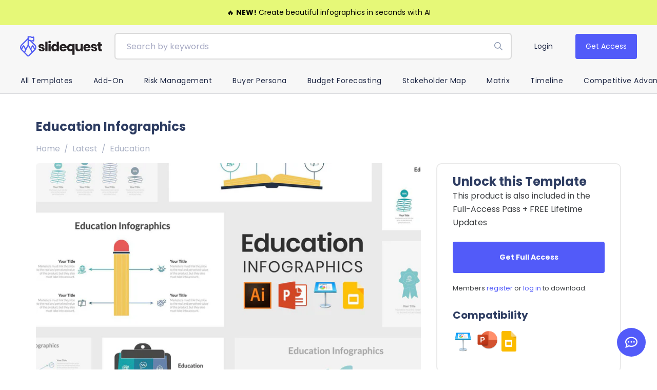

--- FILE ---
content_type: text/html; charset=utf-8
request_url: https://theslidequest.com/collections/education/products/education-infographics?ref=gpblog
body_size: 33537
content:
<!doctype html>
<html lang="en">
<!-- t -->
    <head>
<link rel='preconnect dns-prefetch' href='https://api.config-security.com/' crossorigin />
<link rel='preconnect dns-prefetch' href='https://conf.config-security.com/' crossorigin />
<link rel='preconnect dns-prefetch' href='https://triplewhale-pixel.web.app/' crossorigin />
<script>
/* >> TriplePixel :: start*/
window.TriplePixelData={TripleName:"theslidequest.myshopify.com",ver:"1.9.0"},function(W,H,A,L,E,_,B,N){function O(U,T,P,H,R){void 0===R&&(R=!1),H=new XMLHttpRequest,P?(H.open("POST",U,!0),H.setRequestHeader("Content-Type","application/json")):H.open("GET",U,!0),H.send(JSON.stringify(P||{})),H.onreadystatechange=function(){4===H.readyState&&200===H.status?(R=H.responseText,U.includes(".txt")?eval(R):P||(N[B]=R)):(299<H.status||H.status<200)&&T&&!R&&(R=!0,O(U,T-1))}}if(N=window,!N[H+"sn"]){N[H+"sn"]=1;try{A.setItem(H,1+(0|A.getItem(H)||0)),(E=JSON.parse(A.getItem(H+"U")||"[]")).push(location.href),A.setItem(H+"U",JSON.stringify(E))}catch(e){}var i,m,p;A.getItem('"!nC`')||(_=A,A=N,A[H]||(L=function(){return Date.now().toString(36)+"_"+Math.random().toString(36)},E=A[H]=function(t,e){return"State"==t?E.s:(W=L(),(E._q=E._q||[]).push([W,t,e]),W)},E.s="Installed",E._q=[],E.ch=W,B="configSecurityConfModel",N[B]=1,O("//conf.config-security.com/model",5),i=L(),m=A[atob("c2NyZWVu")],_.setItem("di_pmt_wt",i),p={id:i,action:"profile",avatar:_.getItem("auth-security_rand_salt_"),time:m[atob("d2lkdGg=")]+":"+m[atob("aGVpZ2h0")],host:A.TriplePixelData.TripleName,url:window.location.href,ref:document.referrer,ver:window.TriplePixelData.ver},O("//api.config-security.com/",5,p),O("//triplewhale-pixel.web.app/dot1.9.txt",5)))}}("","TriplePixel",localStorage);
/* << TriplePixel :: end*/
</script>


      
        <!-- Required meta tags -->
        <meta charset="utf-8">
        <meta content="width=device-width, initial-scale=1, shrink-to-fit=no" name="viewport">
      
      	
      
      	

        <!-- CSS -->
      	<style>
:root{
    --regular: 400;
    --medium: 500;
    --semi-bold: 600;
    --bold: 700;
    --extra-bold: 900;
    
    /* Base Font */
    --base-font-family:Poppins,-apple-system, BlinkMacSystemFont, 'Segoe UI', Roboto, Helvetica, Arial, sans-serif, 'Apple Color Emoji', 'Segoe UI Emoji', 'Segoe UI Symbol';
    --base-font-weight: var(--regular);
    --base-font-size: 16px;
    --base-line-height: 1.5;
      
    /* Heading Font */
    --heading-font-family: var(--base-font-family);
    --heading-font-weight: var(--bold);
    --heading-line-height: var(--base-line-height);

    /* Colors */
    --white-color: #fff;
    --primary-color: #525bf9;
    --primary-border-color: #525bf9;
    --primary-hover-color: #2b3e64;
    --secondary-color: #ffb402;
    --grey-color: #f7f7f7;
    --heading-color: #2e3d62;
    --dark-grey-color: #3e4043;
    --link-color: #525BF9;

    --dark-color: #1d2643;
    --dark-area-color: #dae0f2;
    --dark-area-hover-color: #687ab3;
    --warning-color: #fa0;
      
    /* Empires Builder Vars */
    --base_font_size: 16px;
    --base_line_height: 24px;
    --font_heading:Poppins;
    --font_main:Poppins;
    --font_heading_weight: var(--bold);
    --font_main_weight: var(--regular);
    --retina: "(-webkit-min-device-pixel-ratio: 1.25), (min-resolution: 120dpi)";
  
   	--thin:100;
    --extralight:200;
    --light:300;
    --normal:400;
    --semibold:600;
    --extrabold:800;
    --heavy:900;
      
    --action_1: #25DAC5;
    --action_2: #482BE7;
    --action_3: #E93A7D;
    --color_main: #525bf9;
    --color_heading: #919DAB;
    --color_white: #ffffff;
    --color_gray: #ebeaed;
    --bg_dark: #1d2643;
    --color_overlay_base: #1D2643;
    --bg_light: #ffffff;

    --color_red: #ea3223;
    --color_red_hover: #e10000;
    --color_green: #18c967;
    --color_green_hover: #0cb658;
    --color_facebook: #2e4da7;
    --color_twitter: #0aa0f5;
    --color_dribbble: #e93a7d;

    --col-main-box-shadow: #0813dd;
      
    
      
    /* Color lighten/darken main */
    --darken-09-primary-color: #2631f7;
    --darken-05-light-grey-color: #e9e9e9;
    --darken-10-grey-color: #969696;
    --darken-20-grey-color: #7c7c7c;
   	--darken-25-grey-color: #6f6f6f;
    --darken-35-grey-color: #565656;
   	--darken-50-text-color: #000000;
    
      
    --lighten-09-primary-color: #7e85fb;
    --lighten-40-text-color: #a3a6aa;
    --lighten-50-text-color: #bec0c2;
    --lighten-20-dark-grey-color: #6f7378;
  
    /* Color darken 10 */
    --darken-10-action_1: #1eae9e;
    --darken-10-action_2: #3217c8;
    --darken-10-action_3: #d81862;
    --darken-10-color_main: #212cf7;
    --darken-10-color_heading: #748395;
    --darken-10-color_white: #e6e6e6;
    --darken-10-color_gray: #d1cfd5;
    --darken-10-bg_dark: #0e121f;
    --darken-10-bg_light: #e6e6e6;

    --darken-10-color_red: #c72113;
    --darken-10-color_red_hover: #ae0000;
    --darken-10-color_green: #139b50;
    --darken-10-color_green_hover: #098641;
    --darken-10-color_facebook: #233b7f;
    --darken-10-color_twitter: #0880c4;
    --darken-10-color_dribbble: #d81862;
  
    /* Color darken 20 */
    --darken-20-action_1: #168376;
    --darken-20-action_2: #27119b;
    --darken-20-action_3: #aa134d;
    --darken-20-color_main: #0813dd;
    --darken-20-color_heading: #5d6a79;
    --darken-20-color_white: #cccccc;
    --darken-20-color_gray: #b7b3be;
    --darken-20-bg_dark: #000000;
    --darken-20-bg_light: #cccccc;

    --darken-20-color_red: #98190f;
    --darken-20-color_red_hover: #7b0000;
    --darken-20-color_green: #0d6e38;
    --darken-20-color_green_hover: #06562a;
    --darken-20-color_facebook: #182857;
    --darken-20-color_twitter: #066093;
    --darken-20-color_dribbble: #aa134d;
  
    /* Color lighten 10 */
    --lighten-10-action_1: #51e1d1;
    --lighten-10-action_2: #7059ec;
    --lighten-10-action_3: #ee689b;
    --lighten-10-color_main: #838afb;
    --lighten-10-color_heading: #aeb7c1;
    --lighten-10-color_white: #ffffff;
    --lighten-10-color_gray: #ffffff;
    --lighten-10-bg_dark: #2c3a67;
    --lighten-10-bg_light: #ffffff;

    --lighten-10-color_red: #ee5d52;
    --lighten-10-color_red_hover: #ff1515;
    --lighten-10-color_green: #2ee680;
    --lighten-10-color_green_hover: #0fe66f;
    --lighten-10-color_facebook: #3e62ca;
    --lighten-10-color_twitter: #3bb3f7;
    --lighten-10-color_dribbble: #ee689b;
  
    /* Color lighten 20 */
    --lighten-20-action_1: #7ce9dc;
    --lighten-20-action_2: #9787f1;
    --lighten-20-action_3: #f396ba;
    --lighten-20-color_main: #b5b8fc;
    --lighten-20-color_heading: #cbd1d7;
    --lighten-20-color_white: #ffffff;
    --lighten-20-color_gray: #ffffff;
    --lighten-20-bg_dark: #3c4e8a;
    --lighten-20-bg_light: #ffffff;

    --lighten-20-color_red: #f38980;
    --lighten-20-color_red_hover: #ff4848;
    --lighten-20-color_green: #5ceb9c;
    --lighten-20-color_green_hover: #36f28a;
    --lighten-20-color_facebook: #6682d5;
    --lighten-20-color_twitter: #6cc6f9;
    --lighten-20-color_dribbble: #f396ba;
      
    /* Opacity */
    --primary-color--08: rgba(82, 91, 249, 0.08);
  	--primary-color--15: rgba(82, 91, 249, 0.15);
  	--primary-color--30: rgba(82, 91, 249, 0.3);
  	--color-footer-content--60: rgba(62, 65, 71, 0.6);
  	--grey-color--15: rgba(175, 175, 175, 0.15);
   	--dark-grey-color--20: rgba(62, 64, 67, 0.2);
    
    --color_main--30: rgba(82, 91, 249, 0.3);
  	--color_main--70: rgba(82, 91, 249, 0.7);
  
  	--color_white--15: rgba(255, 255, 255, 0.15);
    --color_white--25: rgba(255, 255, 255, 0.25);
  	--color_white--30: rgba(255, 255, 255, 0.3);
  	--color_white--40: rgba(255, 255, 255, 0.4);
  	--color_white--70: rgba(255, 255, 255, 0.7);
  	--color_white--80: rgba(255, 255, 255, 0.8);
  
  	--color_heading--30: rgba(145, 157, 171, 0.3);
  	--color_gray--30: rgb(235, 234, 237, 0.3);
  	--color_gray--40: rgb(235, 234, 237, 0.4);
  	--color_gray--50: rgb(235, 234, 237, 0.5);
  
  	--action_2--70: rgba(72, 43, 231, 0.7);
  	--action_3--70: rgba(233, 58, 125, 0.7);
    --col-main-box-shadow--12: rgba(82, 91, 249, 0.12);
  	--col-main-box-shadow--26: rgba(82, 91, 249, 0.26);
    --bg_dark--60: rgba(29, 38, 67, 0.6);
  	--bg_dark--85: rgba(29, 38, 67, 0.85);
}
</style>
        <link href="//theslidequest.com/cdn/shop/t/6/assets/vendor.css?v=127421651253989053911606448454" rel="stylesheet" type="text/css" media="all" />
        <link href="//theslidequest.com/cdn/shop/t/6/assets/empiresone-main.css?v=105406123197719593731764144572" rel="stylesheet" type="text/css" media="all" />
      
      	
      	<link rel="stylesheet" type="text/css" href="https://cdn.jsdelivr.net/npm/slick-carousel@1.8.1/slick/slick.css"/>
      	<link rel="stylesheet" href="https://cdn.jsdelivr.net/gh/fancyapps/fancybox@3.5.7/dist/jquery.fancybox.min.css" />
      	<link href="//theslidequest.com/cdn/shop/t/6/assets/empiresone-builder.css?v=87504591733725564081695743770" rel="stylesheet" type="text/css" media="all" />
      	
<title>Education Infographics
– Slidequest</title><meta name="description" content="As a professor, you might know the struggle of trying to keep your students attentive and responsive. Especially, if you involve numbers. That is why you should consider using infographics to present your formulas, dates, and even information to your students. Education Infographics is a template that was designed to h"><link href="//theslidequest.com/cdn/shop/files/TSQ-Favicon-white-32_small.png?v=1613796998" rel="icon" sizes="32x32" type="image/png">
        
         <link rel="canonical" href="https://theslidequest.com/products/education-infographics" /> 
<script>window.performance && window.performance.mark && window.performance.mark('shopify.content_for_header.start');</script><meta name="facebook-domain-verification" content="xd52cl2zqi0az9r06ms4e4h3y3ggzg">
<meta name="facebook-domain-verification" content="xue8n8os5mu3d7zbu31ar10oy8f8me">
<meta id="shopify-digital-wallet" name="shopify-digital-wallet" content="/2877653037/digital_wallets/dialog">
<meta name="shopify-checkout-api-token" content="4a992c2ead70cad2dab7d58010531d07">
<meta id="in-context-paypal-metadata" data-shop-id="2877653037" data-venmo-supported="true" data-environment="production" data-locale="en_US" data-paypal-v4="true" data-currency="USD">
<link rel="alternate" type="application/json+oembed" href="https://theslidequest.com/products/education-infographics.oembed">
<script async="async" src="/checkouts/internal/preloads.js?locale=en-US"></script>
<link rel="preconnect" href="https://shop.app" crossorigin="anonymous">
<script async="async" src="https://shop.app/checkouts/internal/preloads.js?locale=en-US&shop_id=2877653037" crossorigin="anonymous"></script>
<script id="apple-pay-shop-capabilities" type="application/json">{"shopId":2877653037,"countryCode":"US","currencyCode":"USD","merchantCapabilities":["supports3DS"],"merchantId":"gid:\/\/shopify\/Shop\/2877653037","merchantName":"Slidequest","requiredBillingContactFields":["postalAddress","email"],"requiredShippingContactFields":["postalAddress","email"],"shippingType":"shipping","supportedNetworks":["visa","masterCard","amex","discover","elo","jcb"],"total":{"type":"pending","label":"Slidequest","amount":"1.00"},"shopifyPaymentsEnabled":true,"supportsSubscriptions":true}</script>
<script id="shopify-features" type="application/json">{"accessToken":"4a992c2ead70cad2dab7d58010531d07","betas":["rich-media-storefront-analytics"],"domain":"theslidequest.com","predictiveSearch":true,"shopId":2877653037,"locale":"en"}</script>
<script>var Shopify = Shopify || {};
Shopify.shop = "theslidequest.myshopify.com";
Shopify.locale = "en";
Shopify.currency = {"active":"USD","rate":"1.0"};
Shopify.country = "US";
Shopify.theme = {"name":"TSQ Theme v2.0","id":79018033213,"schema_name":"TSQ Theme","schema_version":"2.0.0","theme_store_id":null,"role":"main"};
Shopify.theme.handle = "null";
Shopify.theme.style = {"id":null,"handle":null};
Shopify.cdnHost = "theslidequest.com/cdn";
Shopify.routes = Shopify.routes || {};
Shopify.routes.root = "/";</script>
<script type="module">!function(o){(o.Shopify=o.Shopify||{}).modules=!0}(window);</script>
<script>!function(o){function n(){var o=[];function n(){o.push(Array.prototype.slice.apply(arguments))}return n.q=o,n}var t=o.Shopify=o.Shopify||{};t.loadFeatures=n(),t.autoloadFeatures=n()}(window);</script>
<script>
  window.ShopifyPay = window.ShopifyPay || {};
  window.ShopifyPay.apiHost = "shop.app\/pay";
  window.ShopifyPay.redirectState = null;
</script>
<script id="shop-js-analytics" type="application/json">{"pageType":"product"}</script>
<script defer="defer" async type="module" src="//theslidequest.com/cdn/shopifycloud/shop-js/modules/v2/client.init-shop-cart-sync_BApSsMSl.en.esm.js"></script>
<script defer="defer" async type="module" src="//theslidequest.com/cdn/shopifycloud/shop-js/modules/v2/chunk.common_CBoos6YZ.esm.js"></script>
<script type="module">
  await import("//theslidequest.com/cdn/shopifycloud/shop-js/modules/v2/client.init-shop-cart-sync_BApSsMSl.en.esm.js");
await import("//theslidequest.com/cdn/shopifycloud/shop-js/modules/v2/chunk.common_CBoos6YZ.esm.js");

  window.Shopify.SignInWithShop?.initShopCartSync?.({"fedCMEnabled":true,"windoidEnabled":true});

</script>
<script>
  window.Shopify = window.Shopify || {};
  if (!window.Shopify.featureAssets) window.Shopify.featureAssets = {};
  window.Shopify.featureAssets['shop-js'] = {"shop-cart-sync":["modules/v2/client.shop-cart-sync_DJczDl9f.en.esm.js","modules/v2/chunk.common_CBoos6YZ.esm.js"],"init-fed-cm":["modules/v2/client.init-fed-cm_BzwGC0Wi.en.esm.js","modules/v2/chunk.common_CBoos6YZ.esm.js"],"init-windoid":["modules/v2/client.init-windoid_BS26ThXS.en.esm.js","modules/v2/chunk.common_CBoos6YZ.esm.js"],"init-shop-email-lookup-coordinator":["modules/v2/client.init-shop-email-lookup-coordinator_DFwWcvrS.en.esm.js","modules/v2/chunk.common_CBoos6YZ.esm.js"],"shop-cash-offers":["modules/v2/client.shop-cash-offers_DthCPNIO.en.esm.js","modules/v2/chunk.common_CBoos6YZ.esm.js","modules/v2/chunk.modal_Bu1hFZFC.esm.js"],"shop-button":["modules/v2/client.shop-button_D_JX508o.en.esm.js","modules/v2/chunk.common_CBoos6YZ.esm.js"],"shop-toast-manager":["modules/v2/client.shop-toast-manager_tEhgP2F9.en.esm.js","modules/v2/chunk.common_CBoos6YZ.esm.js"],"avatar":["modules/v2/client.avatar_BTnouDA3.en.esm.js"],"pay-button":["modules/v2/client.pay-button_BuNmcIr_.en.esm.js","modules/v2/chunk.common_CBoos6YZ.esm.js"],"init-shop-cart-sync":["modules/v2/client.init-shop-cart-sync_BApSsMSl.en.esm.js","modules/v2/chunk.common_CBoos6YZ.esm.js"],"shop-login-button":["modules/v2/client.shop-login-button_DwLgFT0K.en.esm.js","modules/v2/chunk.common_CBoos6YZ.esm.js","modules/v2/chunk.modal_Bu1hFZFC.esm.js"],"init-customer-accounts-sign-up":["modules/v2/client.init-customer-accounts-sign-up_TlVCiykN.en.esm.js","modules/v2/client.shop-login-button_DwLgFT0K.en.esm.js","modules/v2/chunk.common_CBoos6YZ.esm.js","modules/v2/chunk.modal_Bu1hFZFC.esm.js"],"init-shop-for-new-customer-accounts":["modules/v2/client.init-shop-for-new-customer-accounts_DrjXSI53.en.esm.js","modules/v2/client.shop-login-button_DwLgFT0K.en.esm.js","modules/v2/chunk.common_CBoos6YZ.esm.js","modules/v2/chunk.modal_Bu1hFZFC.esm.js"],"init-customer-accounts":["modules/v2/client.init-customer-accounts_C0Oh2ljF.en.esm.js","modules/v2/client.shop-login-button_DwLgFT0K.en.esm.js","modules/v2/chunk.common_CBoos6YZ.esm.js","modules/v2/chunk.modal_Bu1hFZFC.esm.js"],"shop-follow-button":["modules/v2/client.shop-follow-button_C5D3XtBb.en.esm.js","modules/v2/chunk.common_CBoos6YZ.esm.js","modules/v2/chunk.modal_Bu1hFZFC.esm.js"],"checkout-modal":["modules/v2/client.checkout-modal_8TC_1FUY.en.esm.js","modules/v2/chunk.common_CBoos6YZ.esm.js","modules/v2/chunk.modal_Bu1hFZFC.esm.js"],"lead-capture":["modules/v2/client.lead-capture_D-pmUjp9.en.esm.js","modules/v2/chunk.common_CBoos6YZ.esm.js","modules/v2/chunk.modal_Bu1hFZFC.esm.js"],"shop-login":["modules/v2/client.shop-login_BmtnoEUo.en.esm.js","modules/v2/chunk.common_CBoos6YZ.esm.js","modules/v2/chunk.modal_Bu1hFZFC.esm.js"],"payment-terms":["modules/v2/client.payment-terms_BHOWV7U_.en.esm.js","modules/v2/chunk.common_CBoos6YZ.esm.js","modules/v2/chunk.modal_Bu1hFZFC.esm.js"]};
</script>
<script>(function() {
  var isLoaded = false;
  function asyncLoad() {
    if (isLoaded) return;
    isLoaded = true;
    var urls = ["https:\/\/cdn.pushowl.com\/latest\/sdks\/pushowl-shopify.js?subdomain=theslidequest\u0026environment=production\u0026guid=edfbd426-2f55-452c-a545-a836c7717768\u0026shop=theslidequest.myshopify.com"];
    for (var i = 0; i < urls.length; i++) {
      var s = document.createElement('script');
      s.type = 'text/javascript';
      s.async = true;
      s.src = urls[i];
      var x = document.getElementsByTagName('script')[0];
      x.parentNode.insertBefore(s, x);
    }
  };
  if(window.attachEvent) {
    window.attachEvent('onload', asyncLoad);
  } else {
    window.addEventListener('load', asyncLoad, false);
  }
})();</script>
<script id="__st">var __st={"a":2877653037,"offset":-21600,"reqid":"0b95d30e-e89b-4616-95c5-54bd130833d8-1768924185","pageurl":"theslidequest.com\/collections\/education\/products\/education-infographics?ref=gpblog","u":"5c4c3f284d3d","p":"product","rtyp":"product","rid":1858133688365};</script>
<script>window.ShopifyPaypalV4VisibilityTracking = true;</script>
<script id="captcha-bootstrap">!function(){'use strict';const t='contact',e='account',n='new_comment',o=[[t,t],['blogs',n],['comments',n],[t,'customer']],c=[[e,'customer_login'],[e,'guest_login'],[e,'recover_customer_password'],[e,'create_customer']],r=t=>t.map((([t,e])=>`form[action*='/${t}']:not([data-nocaptcha='true']) input[name='form_type'][value='${e}']`)).join(','),a=t=>()=>t?[...document.querySelectorAll(t)].map((t=>t.form)):[];function s(){const t=[...o],e=r(t);return a(e)}const i='password',u='form_key',d=['recaptcha-v3-token','g-recaptcha-response','h-captcha-response',i],f=()=>{try{return window.sessionStorage}catch{return}},m='__shopify_v',_=t=>t.elements[u];function p(t,e,n=!1){try{const o=window.sessionStorage,c=JSON.parse(o.getItem(e)),{data:r}=function(t){const{data:e,action:n}=t;return t[m]||n?{data:e,action:n}:{data:t,action:n}}(c);for(const[e,n]of Object.entries(r))t.elements[e]&&(t.elements[e].value=n);n&&o.removeItem(e)}catch(o){console.error('form repopulation failed',{error:o})}}const l='form_type',E='cptcha';function T(t){t.dataset[E]=!0}const w=window,h=w.document,L='Shopify',v='ce_forms',y='captcha';let A=!1;((t,e)=>{const n=(g='f06e6c50-85a8-45c8-87d0-21a2b65856fe',I='https://cdn.shopify.com/shopifycloud/storefront-forms-hcaptcha/ce_storefront_forms_captcha_hcaptcha.v1.5.2.iife.js',D={infoText:'Protected by hCaptcha',privacyText:'Privacy',termsText:'Terms'},(t,e,n)=>{const o=w[L][v],c=o.bindForm;if(c)return c(t,g,e,D).then(n);var r;o.q.push([[t,g,e,D],n]),r=I,A||(h.body.append(Object.assign(h.createElement('script'),{id:'captcha-provider',async:!0,src:r})),A=!0)});var g,I,D;w[L]=w[L]||{},w[L][v]=w[L][v]||{},w[L][v].q=[],w[L][y]=w[L][y]||{},w[L][y].protect=function(t,e){n(t,void 0,e),T(t)},Object.freeze(w[L][y]),function(t,e,n,w,h,L){const[v,y,A,g]=function(t,e,n){const i=e?o:[],u=t?c:[],d=[...i,...u],f=r(d),m=r(i),_=r(d.filter((([t,e])=>n.includes(e))));return[a(f),a(m),a(_),s()]}(w,h,L),I=t=>{const e=t.target;return e instanceof HTMLFormElement?e:e&&e.form},D=t=>v().includes(t);t.addEventListener('submit',(t=>{const e=I(t);if(!e)return;const n=D(e)&&!e.dataset.hcaptchaBound&&!e.dataset.recaptchaBound,o=_(e),c=g().includes(e)&&(!o||!o.value);(n||c)&&t.preventDefault(),c&&!n&&(function(t){try{if(!f())return;!function(t){const e=f();if(!e)return;const n=_(t);if(!n)return;const o=n.value;o&&e.removeItem(o)}(t);const e=Array.from(Array(32),(()=>Math.random().toString(36)[2])).join('');!function(t,e){_(t)||t.append(Object.assign(document.createElement('input'),{type:'hidden',name:u})),t.elements[u].value=e}(t,e),function(t,e){const n=f();if(!n)return;const o=[...t.querySelectorAll(`input[type='${i}']`)].map((({name:t})=>t)),c=[...d,...o],r={};for(const[a,s]of new FormData(t).entries())c.includes(a)||(r[a]=s);n.setItem(e,JSON.stringify({[m]:1,action:t.action,data:r}))}(t,e)}catch(e){console.error('failed to persist form',e)}}(e),e.submit())}));const S=(t,e)=>{t&&!t.dataset[E]&&(n(t,e.some((e=>e===t))),T(t))};for(const o of['focusin','change'])t.addEventListener(o,(t=>{const e=I(t);D(e)&&S(e,y())}));const B=e.get('form_key'),M=e.get(l),P=B&&M;t.addEventListener('DOMContentLoaded',(()=>{const t=y();if(P)for(const e of t)e.elements[l].value===M&&p(e,B);[...new Set([...A(),...v().filter((t=>'true'===t.dataset.shopifyCaptcha))])].forEach((e=>S(e,t)))}))}(h,new URLSearchParams(w.location.search),n,t,e,['guest_login'])})(!0,!0)}();</script>
<script integrity="sha256-4kQ18oKyAcykRKYeNunJcIwy7WH5gtpwJnB7kiuLZ1E=" data-source-attribution="shopify.loadfeatures" defer="defer" src="//theslidequest.com/cdn/shopifycloud/storefront/assets/storefront/load_feature-a0a9edcb.js" crossorigin="anonymous"></script>
<script crossorigin="anonymous" defer="defer" src="//theslidequest.com/cdn/shopifycloud/storefront/assets/shopify_pay/storefront-65b4c6d7.js?v=20250812"></script>
<script data-source-attribution="shopify.dynamic_checkout.dynamic.init">var Shopify=Shopify||{};Shopify.PaymentButton=Shopify.PaymentButton||{isStorefrontPortableWallets:!0,init:function(){window.Shopify.PaymentButton.init=function(){};var t=document.createElement("script");t.src="https://theslidequest.com/cdn/shopifycloud/portable-wallets/latest/portable-wallets.en.js",t.type="module",document.head.appendChild(t)}};
</script>
<script data-source-attribution="shopify.dynamic_checkout.buyer_consent">
  function portableWalletsHideBuyerConsent(e){var t=document.getElementById("shopify-buyer-consent"),n=document.getElementById("shopify-subscription-policy-button");t&&n&&(t.classList.add("hidden"),t.setAttribute("aria-hidden","true"),n.removeEventListener("click",e))}function portableWalletsShowBuyerConsent(e){var t=document.getElementById("shopify-buyer-consent"),n=document.getElementById("shopify-subscription-policy-button");t&&n&&(t.classList.remove("hidden"),t.removeAttribute("aria-hidden"),n.addEventListener("click",e))}window.Shopify?.PaymentButton&&(window.Shopify.PaymentButton.hideBuyerConsent=portableWalletsHideBuyerConsent,window.Shopify.PaymentButton.showBuyerConsent=portableWalletsShowBuyerConsent);
</script>
<script data-source-attribution="shopify.dynamic_checkout.cart.bootstrap">document.addEventListener("DOMContentLoaded",(function(){function t(){return document.querySelector("shopify-accelerated-checkout-cart, shopify-accelerated-checkout")}if(t())Shopify.PaymentButton.init();else{new MutationObserver((function(e,n){t()&&(Shopify.PaymentButton.init(),n.disconnect())})).observe(document.body,{childList:!0,subtree:!0})}}));
</script>
<link id="shopify-accelerated-checkout-styles" rel="stylesheet" media="screen" href="https://theslidequest.com/cdn/shopifycloud/portable-wallets/latest/accelerated-checkout-backwards-compat.css" crossorigin="anonymous">
<style id="shopify-accelerated-checkout-cart">
        #shopify-buyer-consent {
  margin-top: 1em;
  display: inline-block;
  width: 100%;
}

#shopify-buyer-consent.hidden {
  display: none;
}

#shopify-subscription-policy-button {
  background: none;
  border: none;
  padding: 0;
  text-decoration: underline;
  font-size: inherit;
  cursor: pointer;
}

#shopify-subscription-policy-button::before {
  box-shadow: none;
}

      </style>

<script>window.performance && window.performance.mark && window.performance.mark('shopify.content_for_header.end');</script>
        <!--[if (gt IE 9)|!(IE)]><!--><script src="//theslidequest.com/cdn/shop/t/6/assets/lazysizes.min.js?v=84228533449412886931581414431" async="async"></script><script src="//theslidequest.com/cdn/shop/t/6/assets/ls.rias.min.js?v=104585975596201748051581414438" async="async"></script><!--<![endif]-->
        <!--[if lte IE 9]><script src="//theslidequest.com/cdn/shop/t/6/assets/lazysizes.min.js?v=84228533449412886931581414431"></script><script src="//theslidequest.com/cdn/shop/t/6/assets/ls.rias.min.js?v=104585975596201748051581414438"></script><![endif]-->               
      
                
      
      	
          
            <style>                
              .top-bar-content {
                padding-top:12px;
                padding-bottom:12px; }
              @media screen and (min-width: 768px) {
                .top-bar-content {
                  padding-top:12px;
                  padding-bottom:12px; }

                .top-bar-text-front,.top-bar-content .bar-timer {
                  font-size:14px; }
              }
              .template-product-freebies .download-link:hover {
                background-color: 
              }
            </style>
          
        
      
      	
            <style>
              
              
              .announcement-bar-2-content {
                padding-top:14px;
                padding-bottom:14px; }
              @media screen and (min-width: 768px) {
                .announcement-bar-2-content {
                  padding-top:12px;
                  padding-bottom:12px; }

                .announcement-bar-2-text {
                  font-size:16px; }
              }              
            </style>
        
      
      	
      
      	
      
      	<script src="https://cdnjs.cloudflare.com/ajax/libs/jquery/3.3.1/jquery.min.js"></script>
      	
        
        <!-- Google Tag Manager -->
<script>(function(w,d,s,l,i){w[l]=w[l]||[];w[l].push({'gtm.start':
new Date().getTime(),event:'gtm.js'});var f=d.getElementsByTagName(s)[0],
j=d.createElement(s),dl=l!='dataLayer'?'&l='+l:'';j.async=true;j.src=
'https://www.googletagmanager.com/gtm.js?id='+i+dl;f.parentNode.insertBefore(j,f);
})(window,document,'script','dataLayer','GTM-KMRL64Q');</script>

<script src="https://www.googleoptimize.com/optimize.js?id=OPT-P5JZQFB"></script>


<!-- End Google Tag Manager -->
    <!-- "snippets/booster-common.liquid" was not rendered, the associated app was uninstalled -->
      
    <!-- Google Tag Manager -->
    <script>(function(w,d,s,l,i){w[l]=w[l]||[];w[l].push({'gtm.start':
    new Date().getTime(),event:'gtm.js'});var f=d.getElementsByTagName(s)[0],
    j=d.createElement(s),dl=l!='dataLayer'?'&l='+l:'';j.async=true;j.src=
    'https://www.googletagmanager.com/gtm.js?id='+i+dl;f.parentNode.insertBefore(j,f);
    })(window,document,'script','dataLayer','GTM-MKXVX6V');</script>
    <!-- End Google Tag Manager -->

<!-- BeginConsistentCartAddon -->  <script>    Shopify.customer_logged_in = false ;  Shopify.customer_email = "" ;  Shopify.log_uuids = true;    </script>  <!-- EndConsistentCartAddon -->
  <script>
    var head = document.head;
    var script = document.createElement('script');
    script.type = 'text/javascript';
    script.src = "https://181171.tracking.hyros.com/v1/lst/universal-script?ph=ca673cfeec553af93a887d9a44d1796fe50a1d7ab0daa1989f26a621a81ce79d&tag=!tracking";
    head.appendChild(script);
  </script>      
<!-- BEGIN app block: shopify://apps/klaviyo-email-marketing-sms/blocks/klaviyo-onsite-embed/2632fe16-c075-4321-a88b-50b567f42507 -->












  <script async src="https://static.klaviyo.com/onsite/js/HJ2szE/klaviyo.js?company_id=HJ2szE"></script>
  <script>!function(){if(!window.klaviyo){window._klOnsite=window._klOnsite||[];try{window.klaviyo=new Proxy({},{get:function(n,i){return"push"===i?function(){var n;(n=window._klOnsite).push.apply(n,arguments)}:function(){for(var n=arguments.length,o=new Array(n),w=0;w<n;w++)o[w]=arguments[w];var t="function"==typeof o[o.length-1]?o.pop():void 0,e=new Promise((function(n){window._klOnsite.push([i].concat(o,[function(i){t&&t(i),n(i)}]))}));return e}}})}catch(n){window.klaviyo=window.klaviyo||[],window.klaviyo.push=function(){var n;(n=window._klOnsite).push.apply(n,arguments)}}}}();</script>

  
    <script id="viewed_product">
      if (item == null) {
        var _learnq = _learnq || [];

        var MetafieldReviews = null
        var MetafieldYotpoRating = null
        var MetafieldYotpoCount = null
        var MetafieldLooxRating = null
        var MetafieldLooxCount = null
        var okendoProduct = null
        var okendoProductReviewCount = null
        var okendoProductReviewAverageValue = null
        try {
          // The following fields are used for Customer Hub recently viewed in order to add reviews.
          // This information is not part of __kla_viewed. Instead, it is part of __kla_viewed_reviewed_items
          MetafieldReviews = {};
          MetafieldYotpoRating = null
          MetafieldYotpoCount = null
          MetafieldLooxRating = null
          MetafieldLooxCount = null

          okendoProduct = null
          // If the okendo metafield is not legacy, it will error, which then requires the new json formatted data
          if (okendoProduct && 'error' in okendoProduct) {
            okendoProduct = null
          }
          okendoProductReviewCount = okendoProduct ? okendoProduct.reviewCount : null
          okendoProductReviewAverageValue = okendoProduct ? okendoProduct.reviewAverageValue : null
        } catch (error) {
          console.error('Error in Klaviyo onsite reviews tracking:', error);
        }

        var item = {
          Name: "Education Infographics",
          ProductID: 1858133688365,
          Categories: ["Adobe Illustrator","Education","Formats","Google Slides","Infographics","Keynote","Latest","Latest Templates","PowerPoint","Trending Now"],
          ImageURL: "https://theslidequest.com/cdn/shop/products/Education_Infographics2_grande.jpg?v=1593651846",
          URL: "https://theslidequest.com/products/education-infographics",
          Brand: "TheSlideQuest",
          Price: "$16.00",
          Value: "16.00",
          CompareAtPrice: "$0.00"
        };
        _learnq.push(['track', 'Viewed Product', item]);
        _learnq.push(['trackViewedItem', {
          Title: item.Name,
          ItemId: item.ProductID,
          Categories: item.Categories,
          ImageUrl: item.ImageURL,
          Url: item.URL,
          Metadata: {
            Brand: item.Brand,
            Price: item.Price,
            Value: item.Value,
            CompareAtPrice: item.CompareAtPrice
          },
          metafields:{
            reviews: MetafieldReviews,
            yotpo:{
              rating: MetafieldYotpoRating,
              count: MetafieldYotpoCount,
            },
            loox:{
              rating: MetafieldLooxRating,
              count: MetafieldLooxCount,
            },
            okendo: {
              rating: okendoProductReviewAverageValue,
              count: okendoProductReviewCount,
            }
          }
        }]);
      }
    </script>
  




  <script>
    window.klaviyoReviewsProductDesignMode = false
  </script>







<!-- END app block --><meta property="og:image" content="https://cdn.shopify.com/s/files/1/0028/7765/3037/products/Education_Infographics2.jpg?v=1593651846" />
<meta property="og:image:secure_url" content="https://cdn.shopify.com/s/files/1/0028/7765/3037/products/Education_Infographics2.jpg?v=1593651846" />
<meta property="og:image:width" content="1820" />
<meta property="og:image:height" content="1214" />
<meta property="og:image:alt" content="Education Infographics - TheSlideQuest" />
<link href="https://monorail-edge.shopifysvc.com" rel="dns-prefetch">
<script>(function(){if ("sendBeacon" in navigator && "performance" in window) {try {var session_token_from_headers = performance.getEntriesByType('navigation')[0].serverTiming.find(x => x.name == '_s').description;} catch {var session_token_from_headers = undefined;}var session_cookie_matches = document.cookie.match(/_shopify_s=([^;]*)/);var session_token_from_cookie = session_cookie_matches && session_cookie_matches.length === 2 ? session_cookie_matches[1] : "";var session_token = session_token_from_headers || session_token_from_cookie || "";function handle_abandonment_event(e) {var entries = performance.getEntries().filter(function(entry) {return /monorail-edge.shopifysvc.com/.test(entry.name);});if (!window.abandonment_tracked && entries.length === 0) {window.abandonment_tracked = true;var currentMs = Date.now();var navigation_start = performance.timing.navigationStart;var payload = {shop_id: 2877653037,url: window.location.href,navigation_start,duration: currentMs - navigation_start,session_token,page_type: "product"};window.navigator.sendBeacon("https://monorail-edge.shopifysvc.com/v1/produce", JSON.stringify({schema_id: "online_store_buyer_site_abandonment/1.1",payload: payload,metadata: {event_created_at_ms: currentMs,event_sent_at_ms: currentMs}}));}}window.addEventListener('pagehide', handle_abandonment_event);}}());</script>
<script id="web-pixels-manager-setup">(function e(e,d,r,n,o){if(void 0===o&&(o={}),!Boolean(null===(a=null===(i=window.Shopify)||void 0===i?void 0:i.analytics)||void 0===a?void 0:a.replayQueue)){var i,a;window.Shopify=window.Shopify||{};var t=window.Shopify;t.analytics=t.analytics||{};var s=t.analytics;s.replayQueue=[],s.publish=function(e,d,r){return s.replayQueue.push([e,d,r]),!0};try{self.performance.mark("wpm:start")}catch(e){}var l=function(){var e={modern:/Edge?\/(1{2}[4-9]|1[2-9]\d|[2-9]\d{2}|\d{4,})\.\d+(\.\d+|)|Firefox\/(1{2}[4-9]|1[2-9]\d|[2-9]\d{2}|\d{4,})\.\d+(\.\d+|)|Chrom(ium|e)\/(9{2}|\d{3,})\.\d+(\.\d+|)|(Maci|X1{2}).+ Version\/(15\.\d+|(1[6-9]|[2-9]\d|\d{3,})\.\d+)([,.]\d+|)( \(\w+\)|)( Mobile\/\w+|) Safari\/|Chrome.+OPR\/(9{2}|\d{3,})\.\d+\.\d+|(CPU[ +]OS|iPhone[ +]OS|CPU[ +]iPhone|CPU IPhone OS|CPU iPad OS)[ +]+(15[._]\d+|(1[6-9]|[2-9]\d|\d{3,})[._]\d+)([._]\d+|)|Android:?[ /-](13[3-9]|1[4-9]\d|[2-9]\d{2}|\d{4,})(\.\d+|)(\.\d+|)|Android.+Firefox\/(13[5-9]|1[4-9]\d|[2-9]\d{2}|\d{4,})\.\d+(\.\d+|)|Android.+Chrom(ium|e)\/(13[3-9]|1[4-9]\d|[2-9]\d{2}|\d{4,})\.\d+(\.\d+|)|SamsungBrowser\/([2-9]\d|\d{3,})\.\d+/,legacy:/Edge?\/(1[6-9]|[2-9]\d|\d{3,})\.\d+(\.\d+|)|Firefox\/(5[4-9]|[6-9]\d|\d{3,})\.\d+(\.\d+|)|Chrom(ium|e)\/(5[1-9]|[6-9]\d|\d{3,})\.\d+(\.\d+|)([\d.]+$|.*Safari\/(?![\d.]+ Edge\/[\d.]+$))|(Maci|X1{2}).+ Version\/(10\.\d+|(1[1-9]|[2-9]\d|\d{3,})\.\d+)([,.]\d+|)( \(\w+\)|)( Mobile\/\w+|) Safari\/|Chrome.+OPR\/(3[89]|[4-9]\d|\d{3,})\.\d+\.\d+|(CPU[ +]OS|iPhone[ +]OS|CPU[ +]iPhone|CPU IPhone OS|CPU iPad OS)[ +]+(10[._]\d+|(1[1-9]|[2-9]\d|\d{3,})[._]\d+)([._]\d+|)|Android:?[ /-](13[3-9]|1[4-9]\d|[2-9]\d{2}|\d{4,})(\.\d+|)(\.\d+|)|Mobile Safari.+OPR\/([89]\d|\d{3,})\.\d+\.\d+|Android.+Firefox\/(13[5-9]|1[4-9]\d|[2-9]\d{2}|\d{4,})\.\d+(\.\d+|)|Android.+Chrom(ium|e)\/(13[3-9]|1[4-9]\d|[2-9]\d{2}|\d{4,})\.\d+(\.\d+|)|Android.+(UC? ?Browser|UCWEB|U3)[ /]?(15\.([5-9]|\d{2,})|(1[6-9]|[2-9]\d|\d{3,})\.\d+)\.\d+|SamsungBrowser\/(5\.\d+|([6-9]|\d{2,})\.\d+)|Android.+MQ{2}Browser\/(14(\.(9|\d{2,})|)|(1[5-9]|[2-9]\d|\d{3,})(\.\d+|))(\.\d+|)|K[Aa][Ii]OS\/(3\.\d+|([4-9]|\d{2,})\.\d+)(\.\d+|)/},d=e.modern,r=e.legacy,n=navigator.userAgent;return n.match(d)?"modern":n.match(r)?"legacy":"unknown"}(),u="modern"===l?"modern":"legacy",c=(null!=n?n:{modern:"",legacy:""})[u],f=function(e){return[e.baseUrl,"/wpm","/b",e.hashVersion,"modern"===e.buildTarget?"m":"l",".js"].join("")}({baseUrl:d,hashVersion:r,buildTarget:u}),m=function(e){var d=e.version,r=e.bundleTarget,n=e.surface,o=e.pageUrl,i=e.monorailEndpoint;return{emit:function(e){var a=e.status,t=e.errorMsg,s=(new Date).getTime(),l=JSON.stringify({metadata:{event_sent_at_ms:s},events:[{schema_id:"web_pixels_manager_load/3.1",payload:{version:d,bundle_target:r,page_url:o,status:a,surface:n,error_msg:t},metadata:{event_created_at_ms:s}}]});if(!i)return console&&console.warn&&console.warn("[Web Pixels Manager] No Monorail endpoint provided, skipping logging."),!1;try{return self.navigator.sendBeacon.bind(self.navigator)(i,l)}catch(e){}var u=new XMLHttpRequest;try{return u.open("POST",i,!0),u.setRequestHeader("Content-Type","text/plain"),u.send(l),!0}catch(e){return console&&console.warn&&console.warn("[Web Pixels Manager] Got an unhandled error while logging to Monorail."),!1}}}}({version:r,bundleTarget:l,surface:e.surface,pageUrl:self.location.href,monorailEndpoint:e.monorailEndpoint});try{o.browserTarget=l,function(e){var d=e.src,r=e.async,n=void 0===r||r,o=e.onload,i=e.onerror,a=e.sri,t=e.scriptDataAttributes,s=void 0===t?{}:t,l=document.createElement("script"),u=document.querySelector("head"),c=document.querySelector("body");if(l.async=n,l.src=d,a&&(l.integrity=a,l.crossOrigin="anonymous"),s)for(var f in s)if(Object.prototype.hasOwnProperty.call(s,f))try{l.dataset[f]=s[f]}catch(e){}if(o&&l.addEventListener("load",o),i&&l.addEventListener("error",i),u)u.appendChild(l);else{if(!c)throw new Error("Did not find a head or body element to append the script");c.appendChild(l)}}({src:f,async:!0,onload:function(){if(!function(){var e,d;return Boolean(null===(d=null===(e=window.Shopify)||void 0===e?void 0:e.analytics)||void 0===d?void 0:d.initialized)}()){var d=window.webPixelsManager.init(e)||void 0;if(d){var r=window.Shopify.analytics;r.replayQueue.forEach((function(e){var r=e[0],n=e[1],o=e[2];d.publishCustomEvent(r,n,o)})),r.replayQueue=[],r.publish=d.publishCustomEvent,r.visitor=d.visitor,r.initialized=!0}}},onerror:function(){return m.emit({status:"failed",errorMsg:"".concat(f," has failed to load")})},sri:function(e){var d=/^sha384-[A-Za-z0-9+/=]+$/;return"string"==typeof e&&d.test(e)}(c)?c:"",scriptDataAttributes:o}),m.emit({status:"loading"})}catch(e){m.emit({status:"failed",errorMsg:(null==e?void 0:e.message)||"Unknown error"})}}})({shopId: 2877653037,storefrontBaseUrl: "https://theslidequest.com",extensionsBaseUrl: "https://extensions.shopifycdn.com/cdn/shopifycloud/web-pixels-manager",monorailEndpoint: "https://monorail-edge.shopifysvc.com/unstable/produce_batch",surface: "storefront-renderer",enabledBetaFlags: ["2dca8a86"],webPixelsConfigList: [{"id":"647102525","configuration":"{\"shopId\":\"theslidequest.myshopify.com\"}","eventPayloadVersion":"v1","runtimeContext":"STRICT","scriptVersion":"674c31de9c131805829c42a983792da6","type":"APP","apiClientId":2753413,"privacyPurposes":["ANALYTICS","MARKETING","SALE_OF_DATA"],"dataSharingAdjustments":{"protectedCustomerApprovalScopes":["read_customer_address","read_customer_email","read_customer_name","read_customer_personal_data","read_customer_phone"]}},{"id":"453574717","configuration":"{\"subdomain\": \"theslidequest\"}","eventPayloadVersion":"v1","runtimeContext":"STRICT","scriptVersion":"69e1bed23f1568abe06fb9d113379033","type":"APP","apiClientId":1615517,"privacyPurposes":["ANALYTICS","MARKETING","SALE_OF_DATA"],"dataSharingAdjustments":{"protectedCustomerApprovalScopes":["read_customer_address","read_customer_email","read_customer_name","read_customer_personal_data","read_customer_phone"]}},{"id":"345473085","configuration":"{\"config\":\"{\\\"pixel_id\\\":\\\"G-MJPZTKRQLD\\\",\\\"gtag_events\\\":[{\\\"type\\\":\\\"purchase\\\",\\\"action_label\\\":\\\"G-MJPZTKRQLD\\\"},{\\\"type\\\":\\\"page_view\\\",\\\"action_label\\\":\\\"G-MJPZTKRQLD\\\"},{\\\"type\\\":\\\"view_item\\\",\\\"action_label\\\":\\\"G-MJPZTKRQLD\\\"},{\\\"type\\\":\\\"search\\\",\\\"action_label\\\":\\\"G-MJPZTKRQLD\\\"},{\\\"type\\\":\\\"add_to_cart\\\",\\\"action_label\\\":\\\"G-MJPZTKRQLD\\\"},{\\\"type\\\":\\\"begin_checkout\\\",\\\"action_label\\\":\\\"G-MJPZTKRQLD\\\"},{\\\"type\\\":\\\"add_payment_info\\\",\\\"action_label\\\":\\\"G-MJPZTKRQLD\\\"}],\\\"enable_monitoring_mode\\\":false}\"}","eventPayloadVersion":"v1","runtimeContext":"OPEN","scriptVersion":"b2a88bafab3e21179ed38636efcd8a93","type":"APP","apiClientId":1780363,"privacyPurposes":[],"dataSharingAdjustments":{"protectedCustomerApprovalScopes":["read_customer_address","read_customer_email","read_customer_name","read_customer_personal_data","read_customer_phone"]}},{"id":"138281021","configuration":"{\"pixel_id\":\"633246190524223\",\"pixel_type\":\"facebook_pixel\",\"metaapp_system_user_token\":\"-\"}","eventPayloadVersion":"v1","runtimeContext":"OPEN","scriptVersion":"ca16bc87fe92b6042fbaa3acc2fbdaa6","type":"APP","apiClientId":2329312,"privacyPurposes":["ANALYTICS","MARKETING","SALE_OF_DATA"],"dataSharingAdjustments":{"protectedCustomerApprovalScopes":["read_customer_address","read_customer_email","read_customer_name","read_customer_personal_data","read_customer_phone"]}},{"id":"112558141","eventPayloadVersion":"1","runtimeContext":"LAX","scriptVersion":"1","type":"CUSTOM","privacyPurposes":["ANALYTICS","MARKETING","SALE_OF_DATA"],"name":"BIRCH"},{"id":"shopify-app-pixel","configuration":"{}","eventPayloadVersion":"v1","runtimeContext":"STRICT","scriptVersion":"0450","apiClientId":"shopify-pixel","type":"APP","privacyPurposes":["ANALYTICS","MARKETING"]},{"id":"shopify-custom-pixel","eventPayloadVersion":"v1","runtimeContext":"LAX","scriptVersion":"0450","apiClientId":"shopify-pixel","type":"CUSTOM","privacyPurposes":["ANALYTICS","MARKETING"]}],isMerchantRequest: false,initData: {"shop":{"name":"Slidequest","paymentSettings":{"currencyCode":"USD"},"myshopifyDomain":"theslidequest.myshopify.com","countryCode":"US","storefrontUrl":"https:\/\/theslidequest.com"},"customer":null,"cart":null,"checkout":null,"productVariants":[{"price":{"amount":16.0,"currencyCode":"USD"},"product":{"title":"Education Infographics","vendor":"TheSlideQuest","id":"1858133688365","untranslatedTitle":"Education Infographics","url":"\/products\/education-infographics","type":""},"id":"15488352256045","image":{"src":"\/\/theslidequest.com\/cdn\/shop\/products\/Education_Infographics2.jpg?v=1593651846"},"sku":"","title":"Standard","untranslatedTitle":"Standard"},{"price":{"amount":32.0,"currencyCode":"USD"},"product":{"title":"Education Infographics","vendor":"TheSlideQuest","id":"1858133688365","untranslatedTitle":"Education Infographics","url":"\/products\/education-infographics","type":""},"id":"15488352288813","image":{"src":"\/\/theslidequest.com\/cdn\/shop\/products\/Education_Infographics2.jpg?v=1593651846"},"sku":"","title":"Extended","untranslatedTitle":"Extended"}],"purchasingCompany":null},},"https://theslidequest.com/cdn","fcfee988w5aeb613cpc8e4bc33m6693e112",{"modern":"","legacy":""},{"shopId":"2877653037","storefrontBaseUrl":"https:\/\/theslidequest.com","extensionBaseUrl":"https:\/\/extensions.shopifycdn.com\/cdn\/shopifycloud\/web-pixels-manager","surface":"storefront-renderer","enabledBetaFlags":"[\"2dca8a86\"]","isMerchantRequest":"false","hashVersion":"fcfee988w5aeb613cpc8e4bc33m6693e112","publish":"custom","events":"[[\"page_viewed\",{}],[\"product_viewed\",{\"productVariant\":{\"price\":{\"amount\":16.0,\"currencyCode\":\"USD\"},\"product\":{\"title\":\"Education Infographics\",\"vendor\":\"TheSlideQuest\",\"id\":\"1858133688365\",\"untranslatedTitle\":\"Education Infographics\",\"url\":\"\/products\/education-infographics\",\"type\":\"\"},\"id\":\"15488352256045\",\"image\":{\"src\":\"\/\/theslidequest.com\/cdn\/shop\/products\/Education_Infographics2.jpg?v=1593651846\"},\"sku\":\"\",\"title\":\"Standard\",\"untranslatedTitle\":\"Standard\"}}]]"});</script><script>
  window.ShopifyAnalytics = window.ShopifyAnalytics || {};
  window.ShopifyAnalytics.meta = window.ShopifyAnalytics.meta || {};
  window.ShopifyAnalytics.meta.currency = 'USD';
  var meta = {"product":{"id":1858133688365,"gid":"gid:\/\/shopify\/Product\/1858133688365","vendor":"TheSlideQuest","type":"","handle":"education-infographics","variants":[{"id":15488352256045,"price":1600,"name":"Education Infographics - Standard","public_title":"Standard","sku":""},{"id":15488352288813,"price":3200,"name":"Education Infographics - Extended","public_title":"Extended","sku":""}],"remote":false},"page":{"pageType":"product","resourceType":"product","resourceId":1858133688365,"requestId":"0b95d30e-e89b-4616-95c5-54bd130833d8-1768924185"}};
  for (var attr in meta) {
    window.ShopifyAnalytics.meta[attr] = meta[attr];
  }
</script>
<script class="analytics">
  (function () {
    var customDocumentWrite = function(content) {
      var jquery = null;

      if (window.jQuery) {
        jquery = window.jQuery;
      } else if (window.Checkout && window.Checkout.$) {
        jquery = window.Checkout.$;
      }

      if (jquery) {
        jquery('body').append(content);
      }
    };

    var hasLoggedConversion = function(token) {
      if (token) {
        return document.cookie.indexOf('loggedConversion=' + token) !== -1;
      }
      return false;
    }

    var setCookieIfConversion = function(token) {
      if (token) {
        var twoMonthsFromNow = new Date(Date.now());
        twoMonthsFromNow.setMonth(twoMonthsFromNow.getMonth() + 2);

        document.cookie = 'loggedConversion=' + token + '; expires=' + twoMonthsFromNow;
      }
    }

    var trekkie = window.ShopifyAnalytics.lib = window.trekkie = window.trekkie || [];
    if (trekkie.integrations) {
      return;
    }
    trekkie.methods = [
      'identify',
      'page',
      'ready',
      'track',
      'trackForm',
      'trackLink'
    ];
    trekkie.factory = function(method) {
      return function() {
        var args = Array.prototype.slice.call(arguments);
        args.unshift(method);
        trekkie.push(args);
        return trekkie;
      };
    };
    for (var i = 0; i < trekkie.methods.length; i++) {
      var key = trekkie.methods[i];
      trekkie[key] = trekkie.factory(key);
    }
    trekkie.load = function(config) {
      trekkie.config = config || {};
      trekkie.config.initialDocumentCookie = document.cookie;
      var first = document.getElementsByTagName('script')[0];
      var script = document.createElement('script');
      script.type = 'text/javascript';
      script.onerror = function(e) {
        var scriptFallback = document.createElement('script');
        scriptFallback.type = 'text/javascript';
        scriptFallback.onerror = function(error) {
                var Monorail = {
      produce: function produce(monorailDomain, schemaId, payload) {
        var currentMs = new Date().getTime();
        var event = {
          schema_id: schemaId,
          payload: payload,
          metadata: {
            event_created_at_ms: currentMs,
            event_sent_at_ms: currentMs
          }
        };
        return Monorail.sendRequest("https://" + monorailDomain + "/v1/produce", JSON.stringify(event));
      },
      sendRequest: function sendRequest(endpointUrl, payload) {
        // Try the sendBeacon API
        if (window && window.navigator && typeof window.navigator.sendBeacon === 'function' && typeof window.Blob === 'function' && !Monorail.isIos12()) {
          var blobData = new window.Blob([payload], {
            type: 'text/plain'
          });

          if (window.navigator.sendBeacon(endpointUrl, blobData)) {
            return true;
          } // sendBeacon was not successful

        } // XHR beacon

        var xhr = new XMLHttpRequest();

        try {
          xhr.open('POST', endpointUrl);
          xhr.setRequestHeader('Content-Type', 'text/plain');
          xhr.send(payload);
        } catch (e) {
          console.log(e);
        }

        return false;
      },
      isIos12: function isIos12() {
        return window.navigator.userAgent.lastIndexOf('iPhone; CPU iPhone OS 12_') !== -1 || window.navigator.userAgent.lastIndexOf('iPad; CPU OS 12_') !== -1;
      }
    };
    Monorail.produce('monorail-edge.shopifysvc.com',
      'trekkie_storefront_load_errors/1.1',
      {shop_id: 2877653037,
      theme_id: 79018033213,
      app_name: "storefront",
      context_url: window.location.href,
      source_url: "//theslidequest.com/cdn/s/trekkie.storefront.cd680fe47e6c39ca5d5df5f0a32d569bc48c0f27.min.js"});

        };
        scriptFallback.async = true;
        scriptFallback.src = '//theslidequest.com/cdn/s/trekkie.storefront.cd680fe47e6c39ca5d5df5f0a32d569bc48c0f27.min.js';
        first.parentNode.insertBefore(scriptFallback, first);
      };
      script.async = true;
      script.src = '//theslidequest.com/cdn/s/trekkie.storefront.cd680fe47e6c39ca5d5df5f0a32d569bc48c0f27.min.js';
      first.parentNode.insertBefore(script, first);
    };
    trekkie.load(
      {"Trekkie":{"appName":"storefront","development":false,"defaultAttributes":{"shopId":2877653037,"isMerchantRequest":null,"themeId":79018033213,"themeCityHash":"16639251091826135168","contentLanguage":"en","currency":"USD","eventMetadataId":"d2a42b31-ed43-4685-b6b5-d6593f86124a"},"isServerSideCookieWritingEnabled":true,"monorailRegion":"shop_domain","enabledBetaFlags":["65f19447"]},"Session Attribution":{},"S2S":{"facebookCapiEnabled":true,"source":"trekkie-storefront-renderer","apiClientId":580111}}
    );

    var loaded = false;
    trekkie.ready(function() {
      if (loaded) return;
      loaded = true;

      window.ShopifyAnalytics.lib = window.trekkie;

      var originalDocumentWrite = document.write;
      document.write = customDocumentWrite;
      try { window.ShopifyAnalytics.merchantGoogleAnalytics.call(this); } catch(error) {};
      document.write = originalDocumentWrite;

      window.ShopifyAnalytics.lib.page(null,{"pageType":"product","resourceType":"product","resourceId":1858133688365,"requestId":"0b95d30e-e89b-4616-95c5-54bd130833d8-1768924185","shopifyEmitted":true});

      var match = window.location.pathname.match(/checkouts\/(.+)\/(thank_you|post_purchase)/)
      var token = match? match[1]: undefined;
      if (!hasLoggedConversion(token)) {
        setCookieIfConversion(token);
        window.ShopifyAnalytics.lib.track("Viewed Product",{"currency":"USD","variantId":15488352256045,"productId":1858133688365,"productGid":"gid:\/\/shopify\/Product\/1858133688365","name":"Education Infographics - Standard","price":"16.00","sku":"","brand":"TheSlideQuest","variant":"Standard","category":"","nonInteraction":true,"remote":false},undefined,undefined,{"shopifyEmitted":true});
      window.ShopifyAnalytics.lib.track("monorail:\/\/trekkie_storefront_viewed_product\/1.1",{"currency":"USD","variantId":15488352256045,"productId":1858133688365,"productGid":"gid:\/\/shopify\/Product\/1858133688365","name":"Education Infographics - Standard","price":"16.00","sku":"","brand":"TheSlideQuest","variant":"Standard","category":"","nonInteraction":true,"remote":false,"referer":"https:\/\/theslidequest.com\/collections\/education\/products\/education-infographics?ref=gpblog"});
      }
    });


        var eventsListenerScript = document.createElement('script');
        eventsListenerScript.async = true;
        eventsListenerScript.src = "//theslidequest.com/cdn/shopifycloud/storefront/assets/shop_events_listener-3da45d37.js";
        document.getElementsByTagName('head')[0].appendChild(eventsListenerScript);

})();</script>
  <script>
  if (!window.ga || (window.ga && typeof window.ga !== 'function')) {
    window.ga = function ga() {
      (window.ga.q = window.ga.q || []).push(arguments);
      if (window.Shopify && window.Shopify.analytics && typeof window.Shopify.analytics.publish === 'function') {
        window.Shopify.analytics.publish("ga_stub_called", {}, {sendTo: "google_osp_migration"});
      }
      console.error("Shopify's Google Analytics stub called with:", Array.from(arguments), "\nSee https://help.shopify.com/manual/promoting-marketing/pixels/pixel-migration#google for more information.");
    };
    if (window.Shopify && window.Shopify.analytics && typeof window.Shopify.analytics.publish === 'function') {
      window.Shopify.analytics.publish("ga_stub_initialized", {}, {sendTo: "google_osp_migration"});
    }
  }
</script>
<script
  defer
  src="https://theslidequest.com/cdn/shopifycloud/perf-kit/shopify-perf-kit-3.0.4.min.js"
  data-application="storefront-renderer"
  data-shop-id="2877653037"
  data-render-region="gcp-us-central1"
  data-page-type="product"
  data-theme-instance-id="79018033213"
  data-theme-name="TSQ Theme"
  data-theme-version="2.0.0"
  data-monorail-region="shop_domain"
  data-resource-timing-sampling-rate="10"
  data-shs="true"
  data-shs-beacon="true"
  data-shs-export-with-fetch="true"
  data-shs-logs-sample-rate="1"
  data-shs-beacon-endpoint="https://theslidequest.com/api/collect"
></script>
</head>

    <body id="education-infographics" class="template-product
	
      
          
          
          
            has-sticky-bar
          
          
            
          
      
    
	" >
	    <div id="top"></div>
	    
          
              
              
              
                  <section class="eo-top-bar eo-top-bar-sticky eo-top-bar-sticky-sm eo-top-bar-sticky-md  
	d-block" style="background-color:#e6f878">
  <div class="container">
    <div class="row">
      <div class="col top-bar-content d-md-flex align-items-center justify-content-center text-center" style="color:#000000;">
        <span class="top-bar-text-front mb-md-0">
         🔥 <b>NEW!</b> Create beautiful infographics in seconds with AI
        </span>
        
              
      </div>
    </div>
    
    <a href="https://www.slidequestplus.com/quickpostsai-lifetime-deal?ref=theslidequest" class="stretched-link"></a>
  </div>
</section>

              
              
                  
              
          
        
      
      	
           
               
           
        
      
      	
      
      	
<div id="shopify-section-header-template" class="shopify-section">


<header class="header">
    
    <nav class="navbar navbar-expand-lg pl-2 pr-3 px-md-4">
        <div class="container-fluid position-relative">

            <a class="navbar-brand d-none d-lg-block" href="https://theslidequest.com" itemprop="url"><img alt="Slidequest" itemprop="logo" src="//theslidequest.com/cdn/shop/t/6/assets/tsq_logo.svg?v=35916501346796804291581415138
" srcset="//theslidequest.com/cdn/shop/t/6/assets/tsq_logo.svg?v=35916501346796804291581415138
 1x,  2x" loading="lazy" width="160"></a>
            
            <div class="mobile-nav-top-buttons d-flex d-lg-none align-items-center w-100 justify-content-between">              	                                              
                <button class="navbar-toggler d-flex justify-content-center align-items-center border-0 mr-1" data-toggle="offcanvas" type="button">
                  <span class="navbar-toggler-bar-wrapper">
                    <i class="navbar-toggler__bar navbar-toggler__bar--top"></i>
                    <i class="navbar-toggler__bar navbar-toggler__bar--middle d-none"></i>
                    <i class="navbar-toggler__bar navbar-toggler__bar--bottom"></i>
                  </span>
                </button>
                <!-- Navbar Toggle Button -->
              
              	<a class="navbar-brand" href="https://theslidequest.com" itemprop="url">
                  <img alt="Slidequest" itemprop="logo" src="//theslidequest.com/cdn/shop/t/6/assets/tsq_logo.svg?v=35916501346796804291581415138
" srcset="//theslidequest.com/cdn/shop/t/6/assets/tsq_logo.svg?v=35916501346796804291581415138
 1x,  2x" loading="lazy" width="160">
              	</a>
              
              	
              	  
              		
              		  <a href="https://theslidequest.com/pages/unlimited?ref=fromMBCTA" class="btn btn-sm btn-primary px-4 ml-auto">Shop Now</a>
              		
              	  
                
            </div> <!--/ .mobile-nav-top-buttons -->
            
            <div class="offcanvas-collapse mr-xl-auto w-100" id="navbarDefault">
              <div class="offcanvas-top-bar d-none d-lg-none">                  
                  
                  <a href="#" class="navbar-toggler-mobile border-0 px-0 d-block d-lg-none text-hide" data-toggle="offcanvas">Close</a>                  
                  
              </div><div class="search-form-wrapper d-lg-flex px-0 position-relative">
                  

<ul class="navbar-mega-menu list-unstyled m-0 d-lg-none">
  <li class="nav-item d-lg-none">
    <div class="nav-mobile-search-wrapper">
	    <form action="/search" method="get" class="search-form w-100 " role="search">
  <input type="hidden" name="type" value="product">
  <input type="search" name="q" value="" placeholder="Search by keywords" class="form-control" aria-label="Type and hit enter">
  <button class="btn btn-search text-hide" type="submit">
    <svg width="24px" height="24px" viewBox="0 0 24 24" version="1.1" xmlns="http://www.w3.org/2000/svg" xmlns:xlink="http://www.w3.org/1999/xlink"> <defs> <path d="M2.4,9.6 C2.4,5.6292 5.6292,2.4 9.6,2.4 C13.5708,2.4 16.8,5.6292 16.8,9.6 C16.8,13.5708 13.5708,16.8 9.6,16.8 C5.6292,16.8 2.4,13.5708 2.4,9.6 M23.6484,21.9516 L17.1744,15.4764 C18.4392,13.8516 19.2,11.8152 19.2,9.6 C19.2,4.3068 14.8932,0 9.6,0 C4.3068,0 0,4.3068 0,9.6 C0,14.8932 4.3068,19.2 9.6,19.2 C11.8152,19.2 13.8504,18.438 15.4764,17.1744 L21.9516,23.6484 C22.1856,23.8824 22.4928,24 22.8,24 C23.1072,24 23.4144,23.8824 23.6484,23.6484 C24.1176,23.1792 24.1176,22.4208 23.6484,21.9516" id="path-1"></path> </defs> <g id="👁-UI-Design" stroke="none" stroke-width="1" fill="none" fill-rule="evenodd"> <g id="Landing-page-(Navigation)-1.1" transform="translate(-1503.000000, -33.000000)"> <g id="Header-Top"> <g id="Search-Box" transform="translate(375.000000, 20.000000)"> <g id="Button-with-Search-Icon-" transform="translate(1110.000000, 0.000000)"> <g id="download" transform="translate(18.000000, 13.000000)"> <mask id="mask-2" fill="white"> <use xlink:href="#path-1"></use> </mask> <use id="Icon" fill="#8F9BB3" xlink:href="#path-1"></use> </g> </g> </g> </g> </g> </g> </svg>
  </button>
</form>
    </div>
  </li>
  <li class="nav-item nav--has-sub-menu d-none d-lg-block" data-toggle="hoverxxxx">
    
        <a class="nav-link d-lg-none mx-3 mx-lg-0" data-toggle="dropdown" href="/collections/latest">All Templates</a>
    	<a class="nav-link d-none d-lg-block"  href="/collections/latest">All Templates</a>	    
    
    <div class="nav-sub-menu nav-sub-mega-menu dropdown-menu shadow">
        <div class="row">
          <div class="col-lg-6 mega-menu-column mb-4 mb-lg-0">
            <span class="menu-title mb-3">Pitch Decks</span>
            <ul class="mega-menu-list-group column-count-">
            
            </ul>
          </div>
          <div class="col-lg-5 mega-menu-column mb-4 mb-lg-0">
            <span class="menu-title mb-3">Infographics</span>
            <ul class="mega-menu-list-group column-count-">
            
            </ul>
          </div>
          
            
          
        </div>
    </div>
  </li>
  
    <li class="nav-item nav--has-sub-menu d-lg-none">
      <a class="nav-link" href="/collections/latest">All Templates</a>
    </li>
  
    <li class="nav-item nav--has-sub-menu d-lg-none">
      <a class="nav-link" href="/products/vector-icons-addon">Add-On</a>
    </li>
  
    <li class="nav-item nav--has-sub-menu d-lg-none">
      <a class="nav-link" href="/products/risk-management-infographics">Risk Management</a>
    </li>
  
    <li class="nav-item nav--has-sub-menu d-lg-none">
      <a class="nav-link" href="/products/buyer-persona">Buyer Persona</a>
    </li>
  
    <li class="nav-item nav--has-sub-menu d-lg-none">
      <a class="nav-link" href="/products/budget-forecast-infographics">Budget Forecasting</a>
    </li>
  
    <li class="nav-item nav--has-sub-menu d-lg-none">
      <a class="nav-link" href="/products/stakeholder-map-infographics">Stakeholder Map</a>
    </li>
  
    <li class="nav-item nav--has-sub-menu d-lg-none">
      <a class="nav-link" href="/products/matrix-infographics">Matrix</a>
    </li>
  
    <li class="nav-item nav--has-sub-menu d-lg-none">
      <a class="nav-link" href="https://theslidequest.com/products/timeline-infographics-template">Timeline</a>
    </li>
  
    <li class="nav-item nav--has-sub-menu d-lg-none">
      <a class="nav-link" href="/products/competitive-advantage-infographics">Competitive Advantage</a>
    </li>
  
    <li class="nav-item nav--has-sub-menu d-lg-none">
      <a class="nav-link" href="/products/swot-infographics">SWOT</a>
    </li>
  
    <li class="nav-item nav--has-sub-menu d-lg-none">
      <a class="nav-link" href="/products/process-infographics">Process</a>
    </li>
  
    <li class="nav-item nav--has-sub-menu d-lg-none">
      <a class="nav-link" href="/products/circle-infographics">Circle</a>
    </li>
  
    <li class="nav-item nav--has-sub-menu d-lg-none">
      <a class="nav-link" href="/products/customer-journey-infographics">Customer Journey</a>
    </li>
  
    <li class="nav-item nav--has-sub-menu d-lg-none">
      <a class="nav-link" href="/products/roadmap-template">Roadmap</a>
    </li>
  
    <li class="nav-item nav--has-sub-menu d-lg-none">
      <a class="nav-link" href="/products/pharmacy-infographics-template">Pharmacy</a>
    </li>
  
    <li class="nav-item nav--has-sub-menu d-lg-none">
      <a class="nav-link" href="/products/technology-infographics">Technology</a>
    </li>
  
    <li class="nav-item nav--has-sub-menu d-lg-none">
      <a class="nav-link" href="/products/kpi-dashboards-infographics">KPI Dashboards</a>
    </li>
  
    <li class="nav-item nav--has-sub-menu d-lg-none">
      <a class="nav-link" href="/products/funnel-infographics-template">Funnel</a>
    </li>
  
    <li class="nav-item nav--has-sub-menu d-lg-none">
      <a class="nav-link" href="/products/value-chain-analysis">Value Chain</a>
    </li>
  
    <li class="nav-item nav--has-sub-menu d-lg-none">
      <a class="nav-link" href="/products/comparison-charts">Comparison Charts</a>
    </li>
  
    <li class="nav-item nav--has-sub-menu d-lg-none">
      <a class="nav-link" href="/products/agile-infographics">Agile</a>
    </li>
  
    <li class="nav-item nav--has-sub-menu d-lg-none">
      <a class="nav-link" href="/products/demography-infographics">Demography</a>
    </li>
  
    <li class="nav-item nav--has-sub-menu d-lg-none">
      <a class="nav-link" href="/products/porter-5-forces-infographics">Porter 5 Forces</a>
    </li>
  
    <li class="nav-item nav--has-sub-menu d-lg-none">
      <a class="nav-link" href="/products/milestone-infographics">Milestone</a>
    </li>
  
    <li class="nav-item nav--has-sub-menu d-lg-none">
      <a class="nav-link" href="/products/calendar-infographics-template">Calendar</a>
    </li>
  
    <li class="nav-item nav--has-sub-menu d-lg-none">
      <a class="nav-link" href="/products/europe-map">Europe Map</a>
    </li>
  
    <li class="nav-item nav--has-sub-menu d-lg-none">
      <a class="nav-link" href="/products/world-map-infographics">World Map</a>
    </li>
  
    <li class="nav-item nav--has-sub-menu d-lg-none">
      <a class="nav-link" href="/products/gantt-chart-diagrams">Gantt Chart</a>
    </li>
  
    <li class="nav-item nav--has-sub-menu d-lg-none">
      <a class="nav-link" href="/products/current-vs-future-state-infographics-template">Current VS Future State</a>
    </li>
  
    <li class="nav-item nav--has-sub-menu d-lg-none">
      <a class="nav-link" href="/products/project-life-cycle">Project Life Cycle</a>
    </li>
  
    <li class="nav-item nav--has-sub-menu d-lg-none">
      <a class="nav-link" href="/products/environment-infographics">Environment</a>
    </li>
  
    <li class="nav-item nav--has-sub-menu d-lg-none">
      <a class="nav-link" href="/products/healthcare-infographics">Healthcare</a>
    </li>
  
    <li class="nav-item nav--has-sub-menu d-lg-none">
      <a class="nav-link" href="/products/adkar-infographics-template">ADKAR</a>
    </li>
  
    <li class="nav-item nav--has-sub-menu d-lg-none">
      <a class="nav-link" href="/products/elearning-infographics-template">eLearning</a>
    </li>
  
    <li class="nav-item nav--has-sub-menu d-lg-none">
      <a class="nav-link" href="/products/education-diagrams-template">Education</a>
    </li>
  
    <li class="nav-item nav--has-sub-menu d-lg-none">
      <a class="nav-link" href="/products/pestle-analysis-infographics">PESTLE Analysis</a>
    </li>
  
    <li class="nav-item nav--has-sub-menu d-lg-none">
      <a class="nav-link" href="/products/pdca-infographics">PDCA</a>
    </li>
  
    <li class="nav-item nav--has-sub-menu d-lg-none">
      <a class="nav-link" href="/products/mindmap-infographics">Mindmap</a>
    </li>
  
    <li class="nav-item nav--has-sub-menu d-lg-none">
      <a class="nav-link" href="/products/rapid-diagram">RAPID</a>
    </li>
  
    <li class="nav-item nav--has-sub-menu d-lg-none">
      <a class="nav-link" href="/products/psychology-infographics">Psychology</a>
    </li>
  
    <li class="nav-item nav--has-sub-menu d-lg-none">
      <a class="nav-link" href="/products/banner-infographics-template">Banner</a>
    </li>
  
    <li class="nav-item nav--has-sub-menu d-lg-none">
      <a class="nav-link" href="/products/customer-value-propositions-infographics">Customer Value Propositions</a>
    </li>
  
    <li class="nav-item nav--has-sub-menu d-lg-none">
      <a class="nav-link" href="/products/tree-vector-infographics-template">Tree</a>
    </li>
  
    <li class="nav-item nav--has-sub-menu d-lg-none">
      <a class="nav-link" href="/products/decision-tree-infographics">Decision Tree</a>
    </li>
  
    <li class="nav-item nav--has-sub-menu d-lg-none">
      <a class="nav-link" href="/products/disability-infographics-template">Disability</a>
    </li>
  
    <li class="nav-item nav--has-sub-menu d-lg-none">
      <a class="nav-link" href="/products/dental-infographics-template">Dental</a>
    </li>
  
    <li class="nav-item nav--has-sub-menu d-lg-none">
      <a class="nav-link" href="/products/us-elections">US Elections</a>
    </li>
  
    <li class="nav-item nav--has-sub-menu d-lg-none">
      <a class="nav-link" href="/products/ecology-infographics-template">Ecology</a>
    </li>
  
    <li class="nav-item nav--has-sub-menu d-lg-none">
      <a class="nav-link" href="/products/organizational-chart-template">Organizational Chart</a>
    </li>
  
    <li class="nav-item nav--has-sub-menu d-lg-none">
      <a class="nav-link" href="/products/construction">Construction</a>
    </li>
  
    <li class="nav-item nav--has-sub-menu d-lg-none">
      <a class="nav-link" href="/products/kwl-chart-infographics">KWL Chart</a>
    </li>
  
    <li class="nav-item nav--has-sub-menu d-lg-none">
      <a class="nav-link" href="/products/business-model-canva-infographics">Business Model Canva</a>
    </li>
  
    <li class="nav-item nav--has-sub-menu d-lg-none">
      <a class="nav-link" href="/products/medical-infographics-template">Medical</a>
    </li>
  
    <li class="nav-item nav--has-sub-menu d-lg-none">
      <a class="nav-link" href="/products/science-infographics">Science</a>
    </li>
  
    <li class="nav-item nav--has-sub-menu d-lg-none">
      <a class="nav-link" href="/products/startup-infographics">Startup</a>
    </li>
  
    <li class="nav-item nav--has-sub-menu d-lg-none">
      <a class="nav-link" href="/products/agenda">Agenda</a>
    </li>
  
    <li class="nav-item nav--has-sub-menu d-lg-none">
      <a class="nav-link" href="/products/iceberg-infographics">Iceberg</a>
    </li>
  
    <li class="nav-item nav--has-sub-menu d-lg-none">
      <a class="nav-link" href="/products/fishbone-analysis">Fishbone Analysis</a>
    </li>
  
    <li class="nav-item nav--has-sub-menu d-lg-none">
      <a class="nav-link" href="/products/geometric-infographics-template">Geometric</a>
    </li>
  
    <li class="nav-item nav--has-sub-menu d-lg-none">
      <a class="nav-link" href="/products/brain-infographics">Brain</a>
    </li>
  
    <li class="nav-item nav--has-sub-menu d-lg-none">
      <a class="nav-link" href="/products/venn-infographics">Venn</a>
    </li>
  
    <li class="nav-item nav--has-sub-menu d-lg-none">
      <a class="nav-link" href="/products/pie-charts">Pie Charts</a>
    </li>
  
    <li class="nav-item nav--has-sub-menu d-lg-none">
      <a class="nav-link" href="/products/bar-charts">Bar Charts</a>
    </li>
  
    <li class="nav-item nav--has-sub-menu d-lg-none">
      <a class="nav-link" href="/products/real-estate-infographics">Real Estate</a>
    </li>
  
    <li class="nav-item nav--has-sub-menu d-lg-none">
      <a class="nav-link" href="/products/project-management-infographics">Project Management</a>
    </li>
  
    <li class="nav-item nav--has-sub-menu d-lg-none">
      <a class="nav-link" href="/products/puzzle-infographics">Puzzle</a>
    </li>
  
    <li class="nav-item nav--has-sub-menu d-lg-none">
      <a class="nav-link" href="/products/pyramid-diagram">Pyramid</a>
    </li>
  
    <li class="nav-item nav--has-sub-menu d-lg-none">
      <a class="nav-link" href="/products/social-media-infographics-template">Social Media</a>
    </li>
  
    <li class="nav-item nav--has-sub-menu d-lg-none">
      <a class="nav-link" href="/products/flowchart-infographics-template">Flowchart</a>
    </li>
  
    <li class="nav-item nav--has-sub-menu d-lg-none">
      <a class="nav-link" href="/products/supply-chain">Supply Chain</a>
    </li>
  
    <li class="nav-item nav--has-sub-menu d-lg-none">
      <a class="nav-link" href="/products/product-roadmap">Product Roadmap</a>
    </li>
  
    <li class="nav-item nav--has-sub-menu d-lg-none">
      <a class="nav-link" href="/products/portrait-bar-charts">Portrait Bar Charts</a>
    </li>
  
    <li class="nav-item nav--has-sub-menu d-lg-none">
      <a class="nav-link" href="/products/spiral-infographics-template">Spiral</a>
    </li>
  
    <li class="nav-item nav--has-sub-menu d-lg-none">
      <a class="nav-link" href="/products/question-mark-infographics">Question Mark</a>
    </li>
  
    <li class="nav-item nav--has-sub-menu d-lg-none">
      <a class="nav-link" href="/products/food-infographics">Food</a>
    </li>
  
    <li class="nav-item nav--has-sub-menu d-lg-none">
      <a class="nav-link" href="/products/arrow-infographics">Arrow</a>
    </li>
  
    <li class="nav-item nav--has-sub-menu d-lg-none">
      <a class="nav-link" href="/products/branding-infographics">Branding</a>
    </li>
  
    <li class="nav-item nav--has-sub-menu d-lg-none">
      <a class="nav-link" href="/products/cloud-infographics">Cloud</a>
    </li>
  
    <li class="nav-item nav--has-sub-menu d-lg-none">
      <a class="nav-link" href="/products/digital-marketing-infographics">Digital Marketing</a>
    </li>
  
    <li class="nav-item nav--has-sub-menu d-lg-none">
      <a class="nav-link" href="/products/market-share-analysis">Market Share Analysis</a>
    </li>
  
    <li class="nav-item nav--has-sub-menu d-lg-none">
      <a class="nav-link" href="/products/marketing-flywheel">Marketing Flywheel</a>
    </li>
  
    <li class="nav-item nav--has-sub-menu d-lg-none">
      <a class="nav-link" href="/products/business-charts-powerpoint-template">Business Charts</a>
    </li>
  
    <li class="nav-item nav--has-sub-menu d-lg-none">
      <a class="nav-link" href="/products/powerful-charts">Powerful Charts</a>
    </li>
  
    <li class="nav-item nav--has-sub-menu d-lg-none">
      <a class="nav-link" href="/products/summary-infographics">Summary</a>
    </li>
  
    <li class="nav-item nav--has-sub-menu d-lg-none">
      <a class="nav-link" href="/products/survey-infographics">Survey</a>
    </li>
  
    <li class="nav-item nav--has-sub-menu d-lg-none">
      <a class="nav-link" href="/products/skill-gap-analysis-infographics">Skill Gap Analysis</a>
    </li>
  
</ul>

                  
                  <div class="nav-right-panel--mobile mt-4 mt-md-0 d-lg-none px-3">
    <ul class="navbar-nav">
        
            <li class="nav-item">
              <a href="https://theslidequest.com/customer_authentication/redirect?locale=en&region_country=US" class="btn btn-sm btn-outline-primary ml-0">Login</a>
            </li>
            <li class="nav-item">
              <a href="https://theslidequest.myshopify.com/#pricing" class="btn btn-sm btn-primary">Get Access</a>
            </li>
        
</ul>
</div>
                  
                  <div class="d-none d-lg-flex w-100">
                      <form action="/search" method="get" class="search-form w-100 " role="search">
  <input type="hidden" name="type" value="product">
  <input type="search" name="q" value="" placeholder="Search by keywords" class="form-control" aria-label="Type and hit enter">
  <button class="btn btn-search text-hide" type="submit">
    <svg width="24px" height="24px" viewBox="0 0 24 24" version="1.1" xmlns="http://www.w3.org/2000/svg" xmlns:xlink="http://www.w3.org/1999/xlink"> <defs> <path d="M2.4,9.6 C2.4,5.6292 5.6292,2.4 9.6,2.4 C13.5708,2.4 16.8,5.6292 16.8,9.6 C16.8,13.5708 13.5708,16.8 9.6,16.8 C5.6292,16.8 2.4,13.5708 2.4,9.6 M23.6484,21.9516 L17.1744,15.4764 C18.4392,13.8516 19.2,11.8152 19.2,9.6 C19.2,4.3068 14.8932,0 9.6,0 C4.3068,0 0,4.3068 0,9.6 C0,14.8932 4.3068,19.2 9.6,19.2 C11.8152,19.2 13.8504,18.438 15.4764,17.1744 L21.9516,23.6484 C22.1856,23.8824 22.4928,24 22.8,24 C23.1072,24 23.4144,23.8824 23.6484,23.6484 C24.1176,23.1792 24.1176,22.4208 23.6484,21.9516" id="path-1"></path> </defs> <g id="👁-UI-Design" stroke="none" stroke-width="1" fill="none" fill-rule="evenodd"> <g id="Landing-page-(Navigation)-1.1" transform="translate(-1503.000000, -33.000000)"> <g id="Header-Top"> <g id="Search-Box" transform="translate(375.000000, 20.000000)"> <g id="Button-with-Search-Icon-" transform="translate(1110.000000, 0.000000)"> <g id="download" transform="translate(18.000000, 13.000000)"> <mask id="mask-2" fill="white"> <use xlink:href="#path-1"></use> </mask> <use id="Icon" fill="#8F9BB3" xlink:href="#path-1"></use> </g> </g> </g> </g> </g> </g> </svg>
  </button>
</form>
                  </div>
                </div></div><div class="nav-right-panel d-none d-lg-flex">
    <ul class="navbar-nav">
            <li class="nav-item">
              <a href="https://theslidequest.com/customer_authentication/redirect?locale=en&region_country=US" class="btn btn-sm btn-link ml-0">Login</a>
            </li>
            <li class="nav-item">
              <a href="https://theslidequest.myshopify.com/#pricing" class="btn btn-sm btn-primary">Get Access</a>
            </li>
        
</ul>
</div> </div>
    </nav><div class="navbar-menu-second-row-wrapper d-none d-lg-block">
        <ul class="navbar-mega-menu navbar-menu-second-row list-unstyled m-0 px-4 d-flex align-items-center">
          
          <li class="nav-item nav--has-sub-menu">
            <a class="nav-link" href="/collections/latest">All Templates</a>
          </li>
          
          <li class="nav-item nav--has-sub-menu">
            <a class="nav-link" href="/products/vector-icons-addon">Add-On</a>
          </li>
          
          <li class="nav-item nav--has-sub-menu">
            <a class="nav-link" href="/products/risk-management-infographics">Risk Management</a>
          </li>
          
          <li class="nav-item nav--has-sub-menu">
            <a class="nav-link" href="/products/buyer-persona">Buyer Persona</a>
          </li>
          
          <li class="nav-item nav--has-sub-menu">
            <a class="nav-link" href="/products/budget-forecast-infographics">Budget Forecasting</a>
          </li>
          
          <li class="nav-item nav--has-sub-menu">
            <a class="nav-link" href="/products/stakeholder-map-infographics">Stakeholder Map</a>
          </li>
          
          <li class="nav-item nav--has-sub-menu">
            <a class="nav-link" href="/products/matrix-infographics">Matrix</a>
          </li>
          
          <li class="nav-item nav--has-sub-menu">
            <a class="nav-link" href="https://theslidequest.com/products/timeline-infographics-template">Timeline</a>
          </li>
          
          <li class="nav-item nav--has-sub-menu">
            <a class="nav-link" href="/products/competitive-advantage-infographics">Competitive Advantage</a>
          </li>
          
          <li class="nav-item nav--has-sub-menu">
            <a class="nav-link" href="/products/swot-infographics">SWOT</a>
          </li>
          
          <li class="nav-item nav--has-sub-menu">
            <a class="nav-link" href="/products/process-infographics">Process</a>
          </li>
          
          <li class="nav-item nav--has-sub-menu">
            <a class="nav-link" href="/products/circle-infographics">Circle</a>
          </li>
          
          <li class="nav-item nav--has-sub-menu">
            <a class="nav-link" href="/products/customer-journey-infographics">Customer Journey</a>
          </li>
          
          <li class="nav-item nav--has-sub-menu">
            <a class="nav-link" href="/products/roadmap-template">Roadmap</a>
          </li>
          
          <li class="nav-item nav--has-sub-menu">
            <a class="nav-link" href="/products/pharmacy-infographics-template">Pharmacy</a>
          </li>
          
          <li class="nav-item nav--has-sub-menu">
            <a class="nav-link" href="/products/technology-infographics">Technology</a>
          </li>
          
          <li class="nav-item nav--has-sub-menu">
            <a class="nav-link" href="/products/kpi-dashboards-infographics">KPI Dashboards</a>
          </li>
          
          <li class="nav-item nav--has-sub-menu">
            <a class="nav-link" href="/products/funnel-infographics-template">Funnel</a>
          </li>
          
          <li class="nav-item nav--has-sub-menu">
            <a class="nav-link" href="/products/value-chain-analysis">Value Chain</a>
          </li>
          
          <li class="nav-item nav--has-sub-menu">
            <a class="nav-link" href="/products/comparison-charts">Comparison Charts</a>
          </li>
          
          <li class="nav-item nav--has-sub-menu">
            <a class="nav-link" href="/products/agile-infographics">Agile</a>
          </li>
          
          <li class="nav-item nav--has-sub-menu">
            <a class="nav-link" href="/products/demography-infographics">Demography</a>
          </li>
          
          <li class="nav-item nav--has-sub-menu">
            <a class="nav-link" href="/products/porter-5-forces-infographics">Porter 5 Forces</a>
          </li>
          
          <li class="nav-item nav--has-sub-menu">
            <a class="nav-link" href="/products/milestone-infographics">Milestone</a>
          </li>
          
          <li class="nav-item nav--has-sub-menu">
            <a class="nav-link" href="/products/calendar-infographics-template">Calendar</a>
          </li>
          
          <li class="nav-item nav--has-sub-menu">
            <a class="nav-link" href="/products/europe-map">Europe Map</a>
          </li>
          
          <li class="nav-item nav--has-sub-menu">
            <a class="nav-link" href="/products/world-map-infographics">World Map</a>
          </li>
          
          <li class="nav-item nav--has-sub-menu">
            <a class="nav-link" href="/products/gantt-chart-diagrams">Gantt Chart</a>
          </li>
          
          <li class="nav-item nav--has-sub-menu">
            <a class="nav-link" href="/products/current-vs-future-state-infographics-template">Current VS Future State</a>
          </li>
          
          <li class="nav-item nav--has-sub-menu">
            <a class="nav-link" href="/products/project-life-cycle">Project Life Cycle</a>
          </li>
          
          <li class="nav-item nav--has-sub-menu">
            <a class="nav-link" href="/products/environment-infographics">Environment</a>
          </li>
          
          <li class="nav-item nav--has-sub-menu">
            <a class="nav-link" href="/products/healthcare-infographics">Healthcare</a>
          </li>
          
          <li class="nav-item nav--has-sub-menu">
            <a class="nav-link" href="/products/adkar-infographics-template">ADKAR</a>
          </li>
          
          <li class="nav-item nav--has-sub-menu">
            <a class="nav-link" href="/products/elearning-infographics-template">eLearning</a>
          </li>
          
          <li class="nav-item nav--has-sub-menu">
            <a class="nav-link" href="/products/education-diagrams-template">Education</a>
          </li>
          
          <li class="nav-item nav--has-sub-menu">
            <a class="nav-link" href="/products/pestle-analysis-infographics">PESTLE Analysis</a>
          </li>
          
          <li class="nav-item nav--has-sub-menu">
            <a class="nav-link" href="/products/pdca-infographics">PDCA</a>
          </li>
          
          <li class="nav-item nav--has-sub-menu">
            <a class="nav-link" href="/products/mindmap-infographics">Mindmap</a>
          </li>
          
          <li class="nav-item nav--has-sub-menu">
            <a class="nav-link" href="/products/rapid-diagram">RAPID</a>
          </li>
          
          <li class="nav-item nav--has-sub-menu">
            <a class="nav-link" href="/products/psychology-infographics">Psychology</a>
          </li>
          
          <li class="nav-item nav--has-sub-menu">
            <a class="nav-link" href="/products/banner-infographics-template">Banner</a>
          </li>
          
          <li class="nav-item nav--has-sub-menu">
            <a class="nav-link" href="/products/customer-value-propositions-infographics">Customer Value Propositions</a>
          </li>
          
          <li class="nav-item nav--has-sub-menu">
            <a class="nav-link" href="/products/tree-vector-infographics-template">Tree</a>
          </li>
          
          <li class="nav-item nav--has-sub-menu">
            <a class="nav-link" href="/products/decision-tree-infographics">Decision Tree</a>
          </li>
          
          <li class="nav-item nav--has-sub-menu">
            <a class="nav-link" href="/products/disability-infographics-template">Disability</a>
          </li>
          
          <li class="nav-item nav--has-sub-menu">
            <a class="nav-link" href="/products/dental-infographics-template">Dental</a>
          </li>
          
          <li class="nav-item nav--has-sub-menu">
            <a class="nav-link" href="/products/us-elections">US Elections</a>
          </li>
          
          <li class="nav-item nav--has-sub-menu">
            <a class="nav-link" href="/products/ecology-infographics-template">Ecology</a>
          </li>
          
          <li class="nav-item nav--has-sub-menu">
            <a class="nav-link" href="/products/organizational-chart-template">Organizational Chart</a>
          </li>
          
          <li class="nav-item nav--has-sub-menu">
            <a class="nav-link" href="/products/construction">Construction</a>
          </li>
          
          <li class="nav-item nav--has-sub-menu">
            <a class="nav-link" href="/products/kwl-chart-infographics">KWL Chart</a>
          </li>
          
          <li class="nav-item nav--has-sub-menu">
            <a class="nav-link" href="/products/business-model-canva-infographics">Business Model Canva</a>
          </li>
          
          <li class="nav-item nav--has-sub-menu">
            <a class="nav-link" href="/products/medical-infographics-template">Medical</a>
          </li>
          
          <li class="nav-item nav--has-sub-menu">
            <a class="nav-link" href="/products/science-infographics">Science</a>
          </li>
          
          <li class="nav-item nav--has-sub-menu">
            <a class="nav-link" href="/products/startup-infographics">Startup</a>
          </li>
          
          <li class="nav-item nav--has-sub-menu">
            <a class="nav-link" href="/products/agenda">Agenda</a>
          </li>
          
          <li class="nav-item nav--has-sub-menu">
            <a class="nav-link" href="/products/iceberg-infographics">Iceberg</a>
          </li>
          
          <li class="nav-item nav--has-sub-menu">
            <a class="nav-link" href="/products/fishbone-analysis">Fishbone Analysis</a>
          </li>
          
          <li class="nav-item nav--has-sub-menu">
            <a class="nav-link" href="/products/geometric-infographics-template">Geometric</a>
          </li>
          
          <li class="nav-item nav--has-sub-menu">
            <a class="nav-link" href="/products/brain-infographics">Brain</a>
          </li>
          
          <li class="nav-item nav--has-sub-menu">
            <a class="nav-link" href="/products/venn-infographics">Venn</a>
          </li>
          
          <li class="nav-item nav--has-sub-menu">
            <a class="nav-link" href="/products/pie-charts">Pie Charts</a>
          </li>
          
          <li class="nav-item nav--has-sub-menu">
            <a class="nav-link" href="/products/bar-charts">Bar Charts</a>
          </li>
          
          <li class="nav-item nav--has-sub-menu">
            <a class="nav-link" href="/products/real-estate-infographics">Real Estate</a>
          </li>
          
          <li class="nav-item nav--has-sub-menu">
            <a class="nav-link" href="/products/project-management-infographics">Project Management</a>
          </li>
          
          <li class="nav-item nav--has-sub-menu">
            <a class="nav-link" href="/products/puzzle-infographics">Puzzle</a>
          </li>
          
          <li class="nav-item nav--has-sub-menu">
            <a class="nav-link" href="/products/pyramid-diagram">Pyramid</a>
          </li>
          
          <li class="nav-item nav--has-sub-menu">
            <a class="nav-link" href="/products/social-media-infographics-template">Social Media</a>
          </li>
          
          <li class="nav-item nav--has-sub-menu">
            <a class="nav-link" href="/products/flowchart-infographics-template">Flowchart</a>
          </li>
          
          <li class="nav-item nav--has-sub-menu">
            <a class="nav-link" href="/products/supply-chain">Supply Chain</a>
          </li>
          
          <li class="nav-item nav--has-sub-menu">
            <a class="nav-link" href="/products/product-roadmap">Product Roadmap</a>
          </li>
          
          <li class="nav-item nav--has-sub-menu">
            <a class="nav-link" href="/products/portrait-bar-charts">Portrait Bar Charts</a>
          </li>
          
          <li class="nav-item nav--has-sub-menu">
            <a class="nav-link" href="/products/spiral-infographics-template">Spiral</a>
          </li>
          
          <li class="nav-item nav--has-sub-menu">
            <a class="nav-link" href="/products/question-mark-infographics">Question Mark</a>
          </li>
          
          <li class="nav-item nav--has-sub-menu">
            <a class="nav-link" href="/products/food-infographics">Food</a>
          </li>
          
          <li class="nav-item nav--has-sub-menu">
            <a class="nav-link" href="/products/arrow-infographics">Arrow</a>
          </li>
          
          <li class="nav-item nav--has-sub-menu">
            <a class="nav-link" href="/products/branding-infographics">Branding</a>
          </li>
          
          <li class="nav-item nav--has-sub-menu">
            <a class="nav-link" href="/products/cloud-infographics">Cloud</a>
          </li>
          
          <li class="nav-item nav--has-sub-menu">
            <a class="nav-link" href="/products/digital-marketing-infographics">Digital Marketing</a>
          </li>
          
          <li class="nav-item nav--has-sub-menu">
            <a class="nav-link" href="/products/market-share-analysis">Market Share Analysis</a>
          </li>
          
          <li class="nav-item nav--has-sub-menu">
            <a class="nav-link" href="/products/marketing-flywheel">Marketing Flywheel</a>
          </li>
          
          <li class="nav-item nav--has-sub-menu">
            <a class="nav-link" href="/products/business-charts-powerpoint-template">Business Charts</a>
          </li>
          
          <li class="nav-item nav--has-sub-menu">
            <a class="nav-link" href="/products/powerful-charts">Powerful Charts</a>
          </li>
          
          <li class="nav-item nav--has-sub-menu">
            <a class="nav-link" href="/products/summary-infographics">Summary</a>
          </li>
          
          <li class="nav-item nav--has-sub-menu">
            <a class="nav-link" href="/products/survey-infographics">Survey</a>
          </li>
          
          <li class="nav-item nav--has-sub-menu">
            <a class="nav-link" href="/products/skill-gap-analysis-infographics">Skill Gap Analysis</a>
          </li>
          
        </ul>
      </div>
      <!-- END Navbar --></header>


  
      <script>
          document.getElementById("shopify-section-header-template").className = "header-nav-wrapper";
      </script>
      <style>
        @media screen and (max-width: 767px) {
          .header-nav-wrapper {
              top: 0;
              width: 100%;
              z-index: 99999;
              position: -webkit-sticky;
              position: sticky;
          }

          
            .header-nav-wrapper {
              top:48px;
            }
          	.offcanvas-collapse{
              top:calc(50px + 48px);
          	}
          

        }
      </style>
  


</div><main class="main">

            




<div class="product_page_mobile_slider_no_margin_top">

  <div id="shopify-section-product-template" class="shopify-section">









  

  

  

  

  

  

  

  


<section class="section section-product py-5">
  
  <div class="container">
    <div class="row">
      <div class="product-title__wrapper col-md-8">
        <h1 class="h4 mb-3">Education Infographics</h1>

        <nav class="breadcrumb" role="navigation" aria-label="breadcrumbs">
  <span>Home</span>
  
  	<span class="chevron-right"></span>
    <a href="/collections/latest" title="Bundles">Latest</a>
    
  		<!-- education -->
      <span class="chevron-right"></span>
      <a href="/collections/education" title="">Education</a>
        
  
</nav>
      </div>
    </div>
    <div class="row">
      <div class="product-description__wrapper col-md-8">
        <div class="product-images-gallery mb-4">
          
            <div class="gallery-large swiper-container mb-3">
              <div class="swiper-wrapper">
                
                  <div class="swiper-slide">
                    <img
                      alt="Education Infographics - TheSlideQuest"
                      class="gallery-large__slide"
                      src="//theslidequest.com/cdn/shop/products/Education_Infographics2_730x.progressive.jpg?v=1593651846"
                      srcset="//theslidequest.com/cdn/shop/products/Education_Infographics2_730x@2x.progressive.jpg?v=1593651846 2x"
                      loading="lazy"
                      width="730"
                    >
                  </div>
                
                  <div class="swiper-slide">
                    <img
                      alt="Education Infographics - TheSlideQuest"
                      class="gallery-large__slide"
                      src="//theslidequest.com/cdn/shop/products/01_02e333c1-f646-42c9-a813-72846160b485_730x.progressive.jpg?v=1593651851"
                      srcset="//theslidequest.com/cdn/shop/products/01_02e333c1-f646-42c9-a813-72846160b485_730x@2x.progressive.jpg?v=1593651851 2x"
                      loading="lazy"
                      width="730"
                    >
                  </div>
                
                  <div class="swiper-slide">
                    <img
                      alt="Education Infographics - TheSlideQuest"
                      class="gallery-large__slide"
                      src="//theslidequest.com/cdn/shop/products/02_9cd4740d-7f48-4804-aff7-8a1b374ab5c3_730x.progressive.jpg?v=1593651855"
                      srcset="//theslidequest.com/cdn/shop/products/02_9cd4740d-7f48-4804-aff7-8a1b374ab5c3_730x@2x.progressive.jpg?v=1593651855 2x"
                      loading="lazy"
                      width="730"
                    >
                  </div>
                
                  <div class="swiper-slide">
                    <img
                      alt="Education Infographics - TheSlideQuest"
                      class="gallery-large__slide"
                      src="//theslidequest.com/cdn/shop/products/03_1194ba52-81ec-4d5d-89d4-15b8511971f7_730x.progressive.jpg?v=1593651859"
                      srcset="//theslidequest.com/cdn/shop/products/03_1194ba52-81ec-4d5d-89d4-15b8511971f7_730x@2x.progressive.jpg?v=1593651859 2x"
                      loading="lazy"
                      width="730"
                    >
                  </div>
                
                  <div class="swiper-slide">
                    <img
                      alt="Education Infographics - TheSlideQuest"
                      class="gallery-large__slide"
                      src="//theslidequest.com/cdn/shop/products/04_b6f48745-92df-4800-b6ea-265e5cb017a2_730x.progressive.jpg?v=1593651863"
                      srcset="//theslidequest.com/cdn/shop/products/04_b6f48745-92df-4800-b6ea-265e5cb017a2_730x@2x.progressive.jpg?v=1593651863 2x"
                      loading="lazy"
                      width="730"
                    >
                  </div>
                
                  <div class="swiper-slide">
                    <img
                      alt="Education Infographics - TheSlideQuest"
                      class="gallery-large__slide"
                      src="//theslidequest.com/cdn/shop/products/01_all-elements-editable_2cbacb4e-a7e4-4f38-9bf1-476ff1456250_730x.progressive.jpg?v=1593651868"
                      srcset="//theslidequest.com/cdn/shop/products/01_all-elements-editable_2cbacb4e-a7e4-4f38-9bf1-476ff1456250_730x@2x.progressive.jpg?v=1593651868 2x"
                      loading="lazy"
                      width="730"
                    >
                  </div>
                
                  <div class="swiper-slide">
                    <img
                      alt="Education Infographics - TheSlideQuest"
                      class="gallery-large__slide"
                      src="//theslidequest.com/cdn/shop/products/02_theme-colors_67eae241-c93c-42aa-9caf-af4b964fbeb5_730x.progressive.jpg?v=1593651872"
                      srcset="//theslidequest.com/cdn/shop/products/02_theme-colors_67eae241-c93c-42aa-9caf-af4b964fbeb5_730x@2x.progressive.jpg?v=1593651872 2x"
                      loading="lazy"
                      width="730"
                    >
                  </div>
                
                  <div class="swiper-slide">
                    <img
                      alt="Education Infographics - TheSlideQuest"
                      class="gallery-large__slide"
                      src="//theslidequest.com/cdn/shop/products/03_features-infographics_6e1e3df1-bf8c-4f74-b6a9-431f8782a844_730x.progressive.jpg?v=1593651876"
                      srcset="//theslidequest.com/cdn/shop/products/03_features-infographics_6e1e3df1-bf8c-4f74-b6a9-431f8782a844_730x@2x.progressive.jpg?v=1593651876 2x"
                      loading="lazy"
                      width="730"
                    >
                  </div>
                
              </div>
              <!-- End Swiper Wrapper -->

              <!-- Swiper arrow buttons: -->
              <div class="swiper-button-prev"></div>
              <div class="swiper-button-next"></div>
            </div>
            <!-- End Swiper Container -->

            <div class="gallery-thumbnails swiper-container">
              <div class="swiper-wrapper">
                
                  
                  <div class="swiper-slide">
                    <img
                      alt="Education Infographics - TheSlideQuest"
                      class="gallery-thumb__slide"
                      src="//theslidequest.com/cdn/shop/products/Education_Infographics2_276x184.progressive.jpg?v=1593651846"
                      loading="lazy"
                      width="138"
                    >
                  </div>
                
                  
                  <div class="swiper-slide">
                    <img
                      alt="Education Infographics - TheSlideQuest"
                      class="gallery-thumb__slide"
                      src="//theslidequest.com/cdn/shop/products/01_02e333c1-f646-42c9-a813-72846160b485_276x184.progressive.jpg?v=1593651851"
                      loading="lazy"
                      width="138"
                    >
                  </div>
                
                  
                  <div class="swiper-slide">
                    <img
                      alt="Education Infographics - TheSlideQuest"
                      class="gallery-thumb__slide"
                      src="//theslidequest.com/cdn/shop/products/02_9cd4740d-7f48-4804-aff7-8a1b374ab5c3_276x184.progressive.jpg?v=1593651855"
                      loading="lazy"
                      width="138"
                    >
                  </div>
                
                  
                  <div class="swiper-slide">
                    <img
                      alt="Education Infographics - TheSlideQuest"
                      class="gallery-thumb__slide"
                      src="//theslidequest.com/cdn/shop/products/03_1194ba52-81ec-4d5d-89d4-15b8511971f7_276x184.progressive.jpg?v=1593651859"
                      loading="lazy"
                      width="138"
                    >
                  </div>
                
                  
                  <div class="swiper-slide">
                    <img
                      alt="Education Infographics - TheSlideQuest"
                      class="gallery-thumb__slide"
                      src="//theslidequest.com/cdn/shop/products/04_b6f48745-92df-4800-b6ea-265e5cb017a2_276x184.progressive.jpg?v=1593651863"
                      loading="lazy"
                      width="138"
                    >
                  </div>
                
                  
                  <div class="swiper-slide">
                    <img
                      alt="Education Infographics - TheSlideQuest"
                      class="gallery-thumb__slide"
                      src="//theslidequest.com/cdn/shop/products/01_all-elements-editable_2cbacb4e-a7e4-4f38-9bf1-476ff1456250_276x184.progressive.jpg?v=1593651868"
                      loading="lazy"
                      width="138"
                    >
                  </div>
                
                  
                  <div class="swiper-slide">
                    <img
                      alt="Education Infographics - TheSlideQuest"
                      class="gallery-thumb__slide"
                      src="//theslidequest.com/cdn/shop/products/02_theme-colors_67eae241-c93c-42aa-9caf-af4b964fbeb5_276x184.progressive.jpg?v=1593651872"
                      loading="lazy"
                      width="138"
                    >
                  </div>
                
                  
                  <div class="swiper-slide">
                    <img
                      alt="Education Infographics - TheSlideQuest"
                      class="gallery-thumb__slide"
                      src="//theslidequest.com/cdn/shop/products/03_features-infographics_6e1e3df1-bf8c-4f74-b6a9-431f8782a844_276x184.progressive.jpg?v=1593651876"
                      loading="lazy"
                      width="138"
                    >
                  </div>
                
              </div>
              <!-- End Swiper Wrapper -->

              <div class="swiper-scrollbar"></div>
            </div>
            <!-- End Swiper Container -->
          
        </div>
        <!-- END PRODUCT GALLERY -->

        
          <!-- snippet/product-price.liquid -->




<div class="card card-single-product-info card-single-product-price-mobile mb-4 d-lg-none">
    
    
    <!--/ .featured-product-rating -->
    
    
        
            <div class="single-product__info mb-4">
              <h4>Unlock this Template</h4>
              <p><p>This product is also included in the Full-Access Pass + FREE Lifetime Updates</p></p>
            </div>
            <!--/ .single-product__info -->
        
    
    
    
    
    
  	  
        
          <a href="https://theslidequest.com/pages/unlimited?ref=fromproduct" target="_self" class="btn btn-primary d-block">Get Full Access</a>
        
  	  
    
  	
  	
      
        
          
              <p class="login-notice mt-4 text-center">Members <a href="https://shopify.com/2877653037/account?locale=en">register</a> or <a href="https://theslidequest.com/customer_authentication/redirect?locale=en&region_country=US">log in</a> to download.</p>
          
        
      
  	
    
    
  	<a class="rating-btn" href="#shopify-product-reviews">
      <div class="single-product__rating mt-4" data-tooltip="Go to review">
          <span class="shopify-product-reviews-badge" data-id="1858133688365"></span>
      </div>
    </a>
    
    <!--/ .single-product__rating -->
    
    
      
  <div class="product-compatibility mt-4">
    <h5 class="card-single-product-heading mb-3">Compatibility</h5>

    <ul class="list-unstyled d-inline-flex flex-wrap mb-0 ml-n1">
    
      
            
      
      
      
      
      
      
      
      
      
      
    
      
            
      
      
      
      
      
      
      
      
      
      
    
      
            
      
      
      
      
      <li class="compatibility-list order-6">
        <img src="//theslidequest.com/cdn/shop/t/6/assets/icon-compatibility-GSl.svg?v=147030422419659868051581414425" class="compatibility-list-icon" />
      </li>
      
      
      
      
      
      
      
    
      
            
      
      
      
      
      
      
      
      
      
      
    
      
            
      
      
      
      
      
      
      
      
      <li class="compatibility-list order-3">
        <img src="//theslidequest.com/cdn/shop/t/6/assets/icon-compatibility-KN.svg?v=65871535282738874701591757654" class="compatibility-list-icon" />
      </li>
      
      
      
    
      
            
      
      
      
      
      
      
      <li class="compatibility-list order-4">
        <img src="//theslidequest.com/cdn/shop/t/6/assets/icon-compatibility-PP.svg?v=56307093658022625691581414426" class="compatibility-list-icon" />
      </li>
      
      
      
      
      
    
      
            
      
      
      
      
      
      
      
      
      
      
    
      
            
      
      
      
      
      
      
      
      
      
      
    
    </ul>
  </div>

    
</div>
<!-- END Card Single Product Info -->
        

        

        

        

        
          <div class="product-single__description rte pt-4 py-lg-0">
            
<p><span style="font-weight: 400;">As a professor, you might know the struggle of trying to keep your students attentive and responsive. Especially, if you involve numbers. That is why you should consider using infographics to present your formulas, dates, and even information to your students. Education Infographics is a template that was designed to help those professors who want to make a difference among their students. Each one of the infographics from this template is completely editable so you can present the information you want very easily.</span></p>
<p><strong>Features:</strong></p>
<ul>
<li>PowerPoint Files</li>
<li>130+ Free Theme Colors</li>
<li>Apple Keynote Files</li>
<li>Google Slides Files</li>
<li>Adobe Illustrator Files</li>
<li>16:9 HD Aspect Ratio</li>
<li>All Graphic Resizable and Editable </li>
</ul>
          </div>
          <!-- END Product Single Description -->
        
      </div>
      <!-- END Product Description Wrapper -->

      <div class="product-info__wrapper col-md-4">
        
          <!-- snippet/product-price.liquid -->




<div class="card card-single-product-price card-single-product-price-desktop mb-4 d-none d-lg-block">
    
        
    
    
        
            <div class="single-product__info mb-4">
              <h4>Unlock this Template</h4>
              <p>This product is also included in the Full-Access Pass + FREE Lifetime Updates</p>
            </div>
            <!--/ .single-product__info -->
        
    
    
    
    
    
  	  
        
          <a href="https://theslidequest.com/pages/unlimited?ref=fromproduct" target="_self" class="btn btn-primary d-block">Get Full Access</a>
        
  	  
    
  	
  	
      
        
          
              <p class="login-notice mt-3"><small>Members <a href="https://shopify.com/2877653037/account?locale=en">register</a> or <a href="https://theslidequest.com/customer_authentication/redirect?locale=en&region_country=US">log in</a> to download.</small></p>
          
        
      
  	
    
    
  	<a class="rating-btn" href="#shopify-product-reviews">
      <div class="single-product__rating mt-4" data-tooltip="Go to review">
          <span class="shopify-product-reviews-badge" data-id="1858133688365"></span>
      </div>
    </a>
    
    <!--/ .single-product__rating -->
    
    
      
  <div class="product-compatibility mt-4">
    <h5 class="card-single-product-heading mb-3">Compatibility</h5>

    <ul class="list-unstyled d-inline-flex flex-wrap mb-0 ml-n1">
    
      
            
      
      
      
      
      
      
      
      
      
      
    
      
            
      
      
      
      
      
      
      
      
      
      
    
      
            
      
      
      
      
      <li class="compatibility-list order-6">
        <img src="//theslidequest.com/cdn/shop/t/6/assets/icon-compatibility-GSl.svg?v=147030422419659868051581414425" class="compatibility-list-icon" />
      </li>
      
      
      
      
      
      
      
    
      
            
      
      
      
      
      
      
      
      
      
      
    
      
            
      
      
      
      
      
      
      
      
      <li class="compatibility-list order-3">
        <img src="//theslidequest.com/cdn/shop/t/6/assets/icon-compatibility-KN.svg?v=65871535282738874701591757654" class="compatibility-list-icon" />
      </li>
      
      
      
    
      
            
      
      
      
      
      
      
      <li class="compatibility-list order-4">
        <img src="//theslidequest.com/cdn/shop/t/6/assets/icon-compatibility-PP.svg?v=56307093658022625691581414426" class="compatibility-list-icon" />
      </li>
      
      
      
      
      
    
      
            
      
      
      
      
      
      
      
      
      
      
    
      
            
      
      
      
      
      
      
      
      
      
      
    
    </ul>
  </div>

    
</div>
<!-- END Card Single Product Info -->
        

        

        

        

        
          
        
          
              
                <div class="card card-single-product-features mb-4 ">
    <h5 class="card-single-product-heading mb-3">Buy today and you will get:</h5>
    
    <ul class="list-unstyled list-check-circle checklist mb-0">
      <li>Full Access to our entire site</li><li>6500+ Unique Slides and Infographics</li><li>Free! 3000+ Vector Icons</li>
<li>Free! Lifetime Updates</li>
    </ul>
</div>
              
            
        
          
              
          
        
      </div>
      <!-- END Product Info Wrapper -->

      
    </div>
  </div>
</section>
<!-- END Section product -->




</div>
  
  
  
  	<div id="shopify-section-related-products" class="shopify-section"><section class="section section-related-products pt-5 pb-4" id="related-product-related-products" data-section-id="related-products" data-section-type="product" data-enable-history-state="true">
    <div class="container">
        <div class="row">
            <div class="col-12 d-flex align-items-center justify-content-between">
                <h4>Related Products</h4>
              
              	<a class="bold ml-10 underline" href="/collections/latest-templates">See more</a>
              
            </div>
            
          	
        </div> <!--/ .row -->
        
        <div class="row related-product-items mt-5">
            
            
            
                      	
          
          	
        
            
              
              
              
              
              
              
              
               
                <div class="col-md-6 col-lg-4 related-product">
                  <a class="related-product-link collection-product-card" href="/products/harvey-ball-charts-infographic-templates">
                    
                      <img alt="Harvey Ball Charts Infographic Templates-PowerPoint Template, Keynote Template, Google Slides Template PPT Infographics -Slidequest" class="product__img img-fluid w-100" src="//theslidequest.com/cdn/shop/products/HarveyBallInfographics_350x.progressive.jpg?v=1638142201" srcset="//theslidequest.com/cdn/shop/products/HarveyBallInfographics_350x@2x.progressive.jpg?v=1638142201 2x" loading="lazy" width="326">
                    
                    <p class="product__title font-weight-bolder color-text mb-0">Harvey Ball Charts Infographi...</p>
                    
                    
                  </a>
                </div>
                
                
              
                
              
              
              
              
              
            
              
              
              
              
              
              
              
               
                <div class="col-md-6 col-lg-4 related-product">
                  <a class="related-product-link collection-product-card" href="/products/vision-statement-infographics">
                    
                      <img alt="Vision Statement Infographics-PowerPoint Template, Keynote Template, Google Slides Template PPT Infographics -Slidequest" class="product__img img-fluid w-100" src="//theslidequest.com/cdn/shop/products/Frame3_350x.progressive.jpg?v=1622676631" srcset="//theslidequest.com/cdn/shop/products/Frame3_350x@2x.progressive.jpg?v=1622676631 2x" loading="lazy" width="326">
                    
                    <p class="product__title font-weight-bolder color-text mb-0">Vision Statement Infographics</p>
                    
                    
                  </a>
                </div>
                
                
              
                
              
              
              
              
              
            
              
              
              
              
              
              
              
               
                <div class="col-md-6 col-lg-4 related-product">
                  <a class="related-product-link collection-product-card" href="/products/introduction-infographics">
                    
                      <img alt="Introduction Infographics-PowerPoint Template, Keynote Template, Google Slides Template PPT Infographics -Slidequest" class="product__img img-fluid w-100" src="//theslidequest.com/cdn/shop/products/Frame2_350x.progressive.jpg?v=1622676342" srcset="//theslidequest.com/cdn/shop/products/Frame2_350x@2x.progressive.jpg?v=1622676342 2x" loading="lazy" width="326">
                    
                    <p class="product__title font-weight-bolder color-text mb-0">Introduction Infographics</p>
                    
                    
                  </a>
                </div>
                
                
              
                
              
              
              
              
              
            
              
              
              
              
              
              
              
               
                <div class="col-md-6 col-lg-4 related-product">
                  <a class="related-product-link collection-product-card" href="/products/human-resources-infographics">
                    
                      <img alt="Human Resources Infographics-PowerPoint Template, Keynote Template, Google Slides Template PPT Infographics -Slidequest" class="product__img img-fluid w-100" src="//theslidequest.com/cdn/shop/products/Frame1_350x.progressive.jpg?v=1622676315" srcset="//theslidequest.com/cdn/shop/products/Frame1_350x@2x.progressive.jpg?v=1622676315 2x" loading="lazy" width="326">
                    
                    <p class="product__title font-weight-bolder color-text mb-0">Human Resources Infographics</p>
                    
                    
                  </a>
                </div>
                
                
              
                
              
              
              
              
              
            
              
              
              
              
              
              
              
               
                <div class="col-md-6 col-lg-4 related-product">
                  <a class="related-product-link collection-product-card" href="/products/matrix-infographics">
                    
                      <img alt="Matrix Infographics-PowerPoint Template, Keynote Template, Google Slides Template PPT Infographics -Slidequest" class="product__img img-fluid w-100" src="//theslidequest.com/cdn/shop/products/Slidequest-MatrixInfographics_350x.progressive.jpg?v=1606519638" srcset="//theslidequest.com/cdn/shop/products/Slidequest-MatrixInfographics_350x@2x.progressive.jpg?v=1606519638 2x" loading="lazy" width="326">
                    
                    <p class="product__title font-weight-bolder color-text mb-0">Matrix Infographics</p>
                    
                    
                  </a>
                </div>
                
                
              
                
              
              
              
              
              
            
              
              
              
              
              
              
              
               
                <div class="col-md-6 col-lg-4 related-product">
                  <a class="related-product-link collection-product-card" href="/products/budget-forecast-infographics">
                    
                      <img alt="Budget Forecast Infographics-PowerPoint Template, Keynote Template, Google Slides Template PPT Infographics -Slidequest" class="product__img img-fluid w-100" src="//theslidequest.com/cdn/shop/products/BudgetForecastInfographics_350x.progressive.jpg?v=1606519629" srcset="//theslidequest.com/cdn/shop/products/BudgetForecastInfographics_350x@2x.progressive.jpg?v=1606519629 2x" loading="lazy" width="326">
                    
                    <p class="product__title font-weight-bolder color-text mb-0">Budget Forecast Infographics</p>
                    
                    
                  </a>
                </div>
                
                
              
                
                  
            
        </div>
    </div>
  </section>
</div>
  
  	<section class="section section-product-review py-4">
      <div class="container">
        <div class="row">

          <div class="col-12">
            <div id="shopify-product-reviews" data-id="1858133688365">
                
            </div>
          </div>

        </div>
      </div>
    </section>
    	
  

</div>

<div id="shopify-section-cta-with-testimony" class="shopify-section">


<!-- Call to action 1 -->
<section id="section_cta-with-testimony" class="pt-110 pb-90 text-center cta_with_testimony  " style=" background-color:#1d2643;padding-top:80px;padding-bottom:19px;">
	<div class="container px-xl-0">
		<div class="row justify-content-center">
			<div class="col-xl-8 col-lg-10">
				
				
			    
				<h2 class="mb-2 mb-md-0 h3 color-white" data-aos-duration="600" data-aos="fade-down" data-aos-delay="0" >
				    Get Lifetime Access to 6500+ Slides, Infographics, and Vector Icons
				</h2>
              
              	<div class="mt-20 text-adaptive description color-white" data-aos-duration="600" data-aos="fade-down" data-aos-delay="300" >
					Create sophisticated presentations, reports, and marketing material in less time. No skills required.
				</div>
			</div>
			<div class="col-xl-7 col-lg-9 col-md-10">
              
              	<div class="mt-20 mb-20 text-adaptive description color-white" data-aos-duration="600" data-aos="fade-down" data-aos-delay="300" >
					"Best purchase I've done this year. Huge time saver " — Gustavo Loewe
				</div>
              
              	<div class="mt-20 mb-20 d-flex justify-content-center align-items-center author_info">
				    
					
					<div class="ml-15 color-white f-18 medium" >★ ★ ★ ★ ★</div>
				</div>
				
				<div class="d-md-flex align-items-md-center justify-content-center mb-n3 mb-md-0">
    				
        			<div class="cta_wrapper" data-aos-duration="600" data-aos="fade-down" data-aos-delay="600">
        				<a href="https://theslidequest.com/pages/unlimited?ref=from-collection-banner" class="btn  mb-10 mb-lg-0 lg  " style="background-color:#c43c36;border-color:#c43c36;color:#ffffff;">Get Full Access</a>
        			</div>
        			
        			
        			
        		</div>
        		
    			
    			<div class="text-adaptive extra-content mb-n3 mt-3 mt-md-0 color-white" data-aos-duration="600" data-aos="fade-down" data-aos-delay="600" >
                  <p><p>This sale won't last forever</p></p>
				</div>
    			
			</div>
          
          	<div class="col-12 px-lg-0">
              <ul class="logo-blocks-wrapper d-flex flex-wrap justify-content-evenly align-items-center list-unstyled mt-20">

                
                  <li class="logo-block-item ml-15 mr-15 mb-30">
                      <img src="//theslidequest.com/cdn/shop/files/Disney_49c29637-43a1-4c5f-ae1e-c5cfa159a0e6_115x.png?v=1632341379" srcset="//theslidequest.com/cdn/shop/files/Disney_49c29637-43a1-4c5f-ae1e-c5cfa159a0e6_115x@2x.png?v=1632341379 2x" loading="lazy"/>
                  </li>
                
                  <li class="logo-block-item ml-15 mr-15 mb-30">
                      <img src="//theslidequest.com/cdn/shop/files/Google_2d857a15-f78e-4824-a999-f3b8a8ac6fb9_115x.png?v=1632341387" srcset="//theslidequest.com/cdn/shop/files/Google_2d857a15-f78e-4824-a999-f3b8a8ac6fb9_115x@2x.png?v=1632341387 2x" loading="lazy"/>
                  </li>
                
                  <li class="logo-block-item ml-15 mr-15 mb-30">
                      <img src="//theslidequest.com/cdn/shop/files/Wells_Fargo_115x.png?v=1632341395" srcset="//theslidequest.com/cdn/shop/files/Wells_Fargo_115x@2x.png?v=1632341395 2x" loading="lazy"/>
                  </li>
                
                  <li class="logo-block-item ml-15 mr-15 mb-30">
                      <img src="//theslidequest.com/cdn/shop/files/Stanford_115x.png?v=1632341405" srcset="//theslidequest.com/cdn/shop/files/Stanford_115x@2x.png?v=1632341405 2x" loading="lazy"/>
                  </li>
                
                  <li class="logo-block-item ml-15 mr-15 mb-30">
                      <img src="//theslidequest.com/cdn/shop/files/Unicef_3e450f7f-5494-483f-b70a-299af19d1954_115x.png?v=1632341414" srcset="//theslidequest.com/cdn/shop/files/Unicef_3e450f7f-5494-483f-b70a-299af19d1954_115x@2x.png?v=1632341414 2x" loading="lazy"/>
                  </li>
                
                  <li class="logo-block-item ml-15 mr-15 mb-30">
                      <img src="//theslidequest.com/cdn/shop/files/Verizon_6f9111a7-c34b-4ae0-a0ef-6434c4e43d2e_115x.png?v=1632341423" srcset="//theslidequest.com/cdn/shop/files/Verizon_6f9111a7-c34b-4ae0-a0ef-6434c4e43d2e_115x@2x.png?v=1632341423 2x" loading="lazy"/>
                  </li>
                

              </ul>
              <!-- END Logo Carousel -->
            </div>
		</div>
	</div>
</section>

</div>

<script type="text/javascript">
  var _learnq = _learnq || [];

  var item = {
    Name: "Education Infographics",
    ProductID: 1858133688365,
    Categories: ["Adobe Illustrator","Education","Formats","Google Slides","Infographics","Keynote","Latest","Latest Templates","PowerPoint","Trending Now"],
    ImageURL: "https://theslidequest.com/cdn/shop/products/Education_Infographics2_grande.jpg?v=1593651846",
    URL: "https://theslidequest.com/products/education-infographics",
    Brand: "TheSlideQuest",
    Price: "\u003cspan class=money\u003e$16.00\u003c\/span\u003e",
    CompareAtPrice: "\u003cspan class=money\u003e$0.00\u003c\/span\u003e"
  };

  _learnq.push(['track', 'Viewed Product', item]);
  _learnq.push(['trackViewedItem', {
    Title: item.Name,
    ItemId: item.ProductID,
    Categories: item.Categories,
    ImageUrl: item.ImageURL,
    Url: item.URL,
    Metadata: {
      Brand: item.Brand,
      Price: item.Price,
      CompareAtPrice: item.CompareAtPrice
    }
  }]);
</script>



    <script type="application/ld+json">
    {
      "@context": "http://schema.org/",
      "@type": "Product",
      "name": "Education Infographics",
      "url": "https:\/\/theslidequest.com\/products\/education-infographics",
      
"image": [
          "https:\/\/theslidequest.com\/cdn\/shop\/products\/Education_Infographics2_1820x.jpg?v=1593651846"
        ],
      
      "description": "As a professor, you might know the struggle of trying to keep your students attentive and responsive. Especially, if you involve numbers. That is why you should consider using infographics to present your formulas, dates, and even information to your students. Education Infographics is a template that was designed to help those professors who want to make a difference among their students. Each one of the infographics from this template is completely editable so you can present the information you want very easily.\nFeatures:\n\nPowerPoint Files\n130+ Free Theme Colors\nApple Keynote Files\nGoogle Slides Files\nAdobe Illustrator Files\n16:9 HD Aspect Ratio\nAll Graphic Resizable and Editable \n","brand": {
        "@type": "Brand",
        "name": "TheSlideQuest"
      },
      "offers": [
        
          {
            "@type" : "Offer","price" : "0",
            "availability" : "http://schema.org/InStock",
            "url": "https:\/\/theslidequest.com\/products\/education-infographics"
          }
        
      ]
    }
    </script>
  

        </main><div id="shopify-section-cta-banner" class="shopify-section">













</div><div id="shopify-section-footer-template-2" class="shopify-section"><footer class="footer pt-5 pt-md-0 pb-0">
    <div class="container">
      <div class="row">

        <div class="footer-content col">
          <div class="row">

            <div class="footer__menu col-lg-2 mb-3 mb-lg-0 py-2 py-md-5">
              <div class="footer__widget-title text-uppercase">Popular</div>
              <ul class="footer__widget-menu list-unstyled">
                
                    <li><a href="/products/timeline-infographics-template">Timeline</a></li>
                
                    <li><a href="/products/circle-infographics">Circle</a></li>
                
                    <li><a href="/products/customer-journey-infographics-template">Customer Journey</a></li>
                
                    <li><a href="/products/agile-infographics">Agile</a></li>
                
                    <li><a href="/collections/roadmap">Roadmaps</a></li>
                
                    <li><a href="/products/swot-infographics">SWOT</a></li>
                
                    <li><a href="/products/funnel-infographics-template">Funnel</a></li>
                
                    <li><a href="/products/kpi-dashboards-infographics">KPI Dashboards</a></li>
                
                    <li><a href="/products/risk-management-infographics">Risk Management</a></li>
                
              </ul>
            </div>

            <div class="footer__menu col-lg-6 mb-3 mb-lg-0 py-2 py-md-5">
              <div class="footer__widget-title text-uppercase">Infographics</div>
              <ul class="footer__widget-menu list-unstyled column-count-2">
                
                    <li><a href="/products/buyer-persona">Buyer Persona</a></li>
                
                    <li><a href="/products/agenda">Agenda</a></li>
                
                    <li><a href="/products/porter-5-forces-infographics">Porter&#39;s Five Forces</a></li>
                
                    <li><a href="/products/environment-infographics">Environment</a></li>
                
                    <li><a href="/products/healthcare-infographics">Healthcare</a></li>
                
                    <li><a href="/products/education-diagrams-template">Education</a></li>
                
                    <li><a href="/products/competitive-advantage-infographics">Competitive Advantage</a></li>
                
                    <li><a href="/products/pestle-analysis-infographics">PESTEL</a></li>
                
                    <li><a href="/products/pdca-infographics">PDCA Chart</a></li>
                
                    <li><a href="/products/stakeholder-map-infographics">Stakeholder Maps</a></li>
                
                    <li><a href="/collections/iceberg">Iceberg</a></li>
                
                    <li><a href="/products/pie-charts">Pie Charts</a></li>
                
                    <li><a href="/products/project-management-infographics-ppt">Project Management</a></li>
                
                    <li><a href="/collections/puzzle">Puzzle</a></li>
                
                    <li><a href="/products/pyramid-diagram">Pyramid</a></li>
                
                    <li><a href="/collections/social-media">Social Media</a></li>
                
                    <li><a href="/products/startup-infographics-template">Startup</a></li>
                
                    <li><a href="/products/tree-infographics">Tree</a></li>
                
                    <li><a href="/collections/value-chain">Value Chain</a></li>
                
                    <li><a href="/products/europe-map">Europe Map</a></li>
                
                    <li><a href="/products/world-map-infographics">World Map</a></li>
                
                    <li><a href="/products/current-vs-future-state-infographics-template">Current VS Future State</a></li>
                
                    <li><a href="/products/project-life-cycle">Project Life Cycle</a></li>
                
                    <li><a href="/products/science-infographics">Science</a></li>
                
                    <li><a href="/products/us-elections">U.S. Elections</a></li>
                
                    <li><a href="/products/take-steps-to-protect-others-presentation-template">Coronavirus</a></li>
                
                    <li><a href="/products/mindmap-diagrams">Mind Maps</a></li>
                
              </ul>
            </div>
            
            <div class="footer-nested-column-right col-lg-4 py-2 py-md-5">
                <div class="row">
                
                    <div class="footer__menu col-lg-6 mb-5 mb-lg-0">
                        <div class="footer__widget-title text-uppercase">Company</div>
                        <ul class="footer__widget-menu list-unstyled">
                            
                                <li><a href="http://theslidequest.com/#pricing">Pricing</a></li>
                            
                                <li><a href="/pages/contact-us">Contact Us</a></li>
                            
                        </ul>
                    </div>
                    
                    <div class="footer__menu col-lg-6 mb-5 mb-lg-0">
                        <div class="footer__widget-title text-uppercase">Help</div>
                        <ul class="footer__widget-menu list-unstyled">
                            
                                <li><a href="/pages/licenses">License Terms</a></li>
                            
                                <li><a href="/pages/terms-of-service">Terms of Service</a></li>
                            
                                <li><a href="/pages/privacy-policy">Privacy Policy</a></li>
                            
                                <li><a href="/pages/cookie-policy">Cookie Policy</a></li>
                            
                                <li><a href="/pages/refund-policy">Refund Policy</a></li>
                            
                        </ul>
                    </div>
                    
                    <div class="footer__form col-lg-12 mt-md-5">
                      <div class="footer__widget-title text-uppercase"></div>
                      <span></span></div>
                    
                </div>
            </div> <!-- END footer-nested-column-right -->

          </div>
        </div> <!-- Footer Content -->

      </div>
    </div>
    
    <div class="copyright-container">
        <div class="container">
            <div class="row">
                <div class="col d-md-flex justify-content-md-between align-items-md-center text-center text-md-left">
                    <div class="copyright-content mb-4 mb-md-0">
                        © TheSlidequest 2020. All Rights Reserved
                    </div>
                    
                    <style data-shopify>
  .social-icons svg {
    max-width: 1rem;
  }
</style>
<ul class="social-icons justify-content-center justify-content-md-end align-items-center mb-0"><li><a class="btn btn-share share-facebook" href="http://facebook.com/theslidequest">
    <svg xmlns="http://www.w3.org/2000/svg" viewBox="0 0 512 512"><!--!Font Awesome Free 6.7.1 by @fontawesome - https://fontawesome.com License - https://fontawesome.com/license/free Copyright 2024 Fonticons, Inc.--><path fill="#ffffff" d="M512 256C512 114.6 397.4 0 256 0S0 114.6 0 256C0 376 82.7 476.8 194.2 504.5V334.2H141.4V256h52.8V222.3c0-87.1 39.4-127.5 125-127.5c16.2 0 44.2 3.2 55.7 6.4V172c-6-.6-16.5-1-29.6-1c-42 0-58.2 15.9-58.2 57.2V256h83.6l-14.4 78.2H287V510.1C413.8 494.8 512 386.9 512 256h0z"/></svg>
  </a></li>
  
<li><a class="btn btn-share share-twitter" href="https://twitter.com/slidequest">
    <svg xmlns="http://www.w3.org/2000/svg" viewBox="0 0 512 512"><!--!Font Awesome Free 6.7.1 by @fontawesome - https://fontawesome.com License - https://fontawesome.com/license/free Copyright 2024 Fonticons, Inc.--><path fill="#ffffff" d="M389.2 48h70.6L305.6 224.2 487 464H345L233.7 318.6 106.5 464H35.8L200.7 275.5 26.8 48H172.4L272.9 180.9 389.2 48zM364.4 421.8h39.1L151.1 88h-42L364.4 421.8z"/></svg>
  </a></li>
  
<li><a class="btn btn-share share-instagram" href="https://instagram.com/slidequest">
    <svg xmlns="http://www.w3.org/2000/svg" viewBox="0 0 448 512"><!--!Font Awesome Free 6.7.1 by @fontawesome - https://fontawesome.com License - https://fontawesome.com/license/free Copyright 2024 Fonticons, Inc.--><path fill="#ffffff" d="M224.1 141c-63.6 0-114.9 51.3-114.9 114.9s51.3 114.9 114.9 114.9S339 319.5 339 255.9 287.7 141 224.1 141zm0 189.6c-41.1 0-74.7-33.5-74.7-74.7s33.5-74.7 74.7-74.7 74.7 33.5 74.7 74.7-33.6 74.7-74.7 74.7zm146.4-194.3c0 14.9-12 26.8-26.8 26.8-14.9 0-26.8-12-26.8-26.8s12-26.8 26.8-26.8 26.8 12 26.8 26.8zm76.1 27.2c-1.7-35.9-9.9-67.7-36.2-93.9-26.2-26.2-58-34.4-93.9-36.2-37-2.1-147.9-2.1-184.9 0-35.8 1.7-67.6 9.9-93.9 36.1s-34.4 58-36.2 93.9c-2.1 37-2.1 147.9 0 184.9 1.7 35.9 9.9 67.7 36.2 93.9s58 34.4 93.9 36.2c37 2.1 147.9 2.1 184.9 0 35.9-1.7 67.7-9.9 93.9-36.2 26.2-26.2 34.4-58 36.2-93.9 2.1-37 2.1-147.8 0-184.8zM398.8 388c-7.8 19.6-22.9 34.7-42.6 42.6-29.5 11.7-99.5 9-132.1 9s-102.7 2.6-132.1-9c-19.6-7.8-34.7-22.9-42.6-42.6-11.7-29.5-9-99.5-9-132.1s-2.6-102.7 9-132.1c7.8-19.6 22.9-34.7 42.6-42.6 29.5-11.7 99.5-9 132.1-9s102.7-2.6 132.1 9c19.6 7.8 34.7 22.9 42.6 42.6 11.7 29.5 9 99.5 9 132.1s2.7 102.7-9 132.1z"/></svg>
  </a></li>
  
<li><a class="btn btn-share share-pinterest" href="https://www.pinterest.com/theslidequest">
    <svg xmlns="http://www.w3.org/2000/svg" viewBox="0 0 496 512"><!--!Font Awesome Free 6.7.1 by @fontawesome - https://fontawesome.com License - https://fontawesome.com/license/free Copyright 2024 Fonticons, Inc.--><path fill="#ffffff" d="M496 256c0 137-111 248-248 248-25.6 0-50.2-3.9-73.4-11.1 10.1-16.5 25.2-43.5 30.8-65 3-11.6 15.4-59 15.4-59 8.1 15.4 31.7 28.5 56.8 28.5 74.8 0 128.7-68.8 128.7-154.3 0-81.9-66.9-143.2-152.9-143.2-107 0-163.9 71.8-163.9 150.1 0 36.4 19.4 81.7 50.3 96.1 4.7 2.2 7.2 1.2 8.3-3.3 .8-3.4 5-20.3 6.9-28.1 .6-2.5 .3-4.7-1.7-7.1-10.1-12.5-18.3-35.3-18.3-56.6 0-54.7 41.4-107.6 112-107.6 60.9 0 103.6 41.5 103.6 100.9 0 67.1-33.9 113.6-78 113.6-24.3 0-42.6-20.1-36.7-44.8 7-29.5 20.5-61.3 20.5-82.6 0-19-10.2-34.9-31.4-34.9-24.9 0-44.9 25.7-44.9 60.2 0 22 7.4 36.8 7.4 36.8s-24.5 103.8-29 123.2c-5 21.4-3 51.6-.9 71.2C65.4 450.9 0 361.1 0 256 0 119 111 8 248 8s248 111 248 248z"/></svg>
  </a></li>
  
</ul>
                </div>
            </div>
        </div>
    </div>
    
  </footer> <!-- END Footer -->
  
</div>
      
      	
      	<a href="https://theslidequest.com/pages/contact-us?ref=widget" class="d-flex contact-btn align-items-center">
    <svg xmlns="http://www.w3.org/2000/svg" viewBox="0 0 512 512" width="24" height="24"><!--!Font Awesome Free 6.7.1 by @fontawesome - https://fontawesome.com License - https://fontawesome.com/license/free Copyright 2024 Fonticons, Inc.--><path fill="#ffffff" d="M168.2 384.9c-15-5.4-31.7-3.1-44.6 6.4c-8.2 6-22.3 14.8-39.4 22.7c5.6-14.7 9.9-31.3 11.3-49.4c1-12.9-3.3-25.7-11.8-35.5C60.4 302.8 48 272 48 240c0-79.5 83.3-160 208-160s208 80.5 208 160s-83.3 160-208 160c-31.6 0-61.3-5.5-87.8-15.1zM26.3 423.8c-1.6 2.7-3.3 5.4-5.1 8.1l-.3 .5c-1.6 2.3-3.2 4.6-4.8 6.9c-3.5 4.7-7.3 9.3-11.3 13.5c-4.6 4.6-5.9 11.4-3.4 17.4c2.5 6 8.3 9.9 14.8 9.9c5.1 0 10.2-.3 15.3-.8l.7-.1c4.4-.5 8.8-1.1 13.2-1.9c.8-.1 1.6-.3 2.4-.5c17.8-3.5 34.9-9.5 50.1-16.1c22.9-10 42.4-21.9 54.3-30.6c31.8 11.5 67 17.9 104.1 17.9c141.4 0 256-93.1 256-208S397.4 32 256 32S0 125.1 0 240c0 45.1 17.7 86.8 47.7 120.9c-1.9 24.5-11.4 46.3-21.4 62.9zM144 272a32 32 0 1 0 0-64 32 32 0 1 0 0 64zm144-32a32 32 0 1 0 -64 0 32 32 0 1 0 64 0zm80 32a32 32 0 1 0 0-64 32 32 0 1 0 0 64z"/></svg>  
</a>
      	
      
      	<button type="button" id="to-top" class="scrollToTopBtn">
    <svg xmlns="http://www.w3.org/2000/svg" fill="none" viewBox="0 0 24 24" stroke-width="1.5" stroke="currentColor" class="size-6">
      <path stroke-linecap="round" stroke-linejoin="round" d="M4.5 10.5 12 3m0 0 7.5 7.5M12 3v18" />
    </svg>
  </button>        
          
      	<script src="https://kit.fontawesome.com/3d3ebeedf0.js" crossorigin="anonymous"></script>        
        <script src="//theslidequest.com/cdn/shopifycloud/storefront/assets/themes_support/api.jquery-7ab1a3a4.js"></script>
        
      	  <script>
/*! Simple JavaScript Inheritance
 * By John Resig http://ejohn.org/
 * MIT Licensed.
 */
!function(){"use strict";var a=!1;window.JQClass=function(){},JQClass.classes={},JQClass.extend=function b(c){function d(){!a&&this._init&&this._init.apply(this,arguments)}var e=this.prototype;a=!0;var f=new this;a=!1;for(var g in c)if("function"==typeof c[g]&&"function"==typeof e[g])f[g]=function(a,b){return function(){var c=this._super;this._super=function(b){return e[a].apply(this,b||[])};var d=b.apply(this,arguments);return this._super=c,d}}(g,c[g]);else if("object"==typeof c[g]&&"object"==typeof e[g]&&"defaultOptions"===g){var h,i=e[g],j=c[g],k={};for(h in i)k[h]=i[h];for(h in j)k[h]=j[h];f[g]=k}else f[g]=c[g];return d.prototype=f,d.prototype.constructor=d,d.extend=b,d}}(),/*! Abstract base class for collection plugins v1.0.2.
	Written by Keith Wood (wood.keith{at}optusnet.com.au) December 2013.
	Licensed under the MIT license (http://keith-wood.name/licence.html). */
function($){"use strict";function camelCase(a){return a.replace(/-([a-z])/g,function(a,b){return b.toUpperCase()})}JQClass.classes.JQPlugin=JQClass.extend({name:"plugin",defaultOptions:{},regionalOptions:{},deepMerge:!0,_getMarker:function(){return"is-"+this.name},_init:function(){$.extend(this.defaultOptions,this.regionalOptions&&this.regionalOptions[""]||{});var a=camelCase(this.name);$[a]=this,$.fn[a]=function(b){var c=Array.prototype.slice.call(arguments,1),d=this,e=this;return this.each(function(){if("string"==typeof b){if("_"===b[0]||!$[a][b])throw"Unknown method: "+b;var f=$[a][b].apply($[a],[this].concat(c));if(f!==d&&void 0!==f)return e=f,!1}else $[a]._attach(this,b)}),e}},setDefaults:function(a){$.extend(this.defaultOptions,a||{})},_attach:function(a,b){if(a=$(a),!a.hasClass(this._getMarker())){a.addClass(this._getMarker()),b=$.extend(this.deepMerge,{},this.defaultOptions,this._getMetadata(a),b||{});var c=$.extend({name:this.name,elem:a,options:b},this._instSettings(a,b));a.data(this.name,c),this._postAttach(a,c),this.option(a,b)}},_instSettings:function(a,b){return{}},_postAttach:function(a,b){},_getMetadata:function(elem){try{var data=elem.data(this.name.toLowerCase())||"";data=data.replace(/(\\?)'/g,function(a,b){return b?"'":'"'}).replace(/([a-zA-Z0-9]+):/g,function(a,b,c){var d=data.substring(0,c).match(/"/g);return d&&d.length%2!==0?b+":":'"'+b+'":'}).replace(/\\:/g,":"),data=$.parseJSON("{"+data+"}");for(var key in data)if(data.hasOwnProperty(key)){var value=data[key];"string"==typeof value&&value.match(/^new Date\(([-0-9,\s]*)\)$/)&&(data[key]=eval(value))}return data}catch(a){return{}}},_getInst:function(a){return $(a).data(this.name)||{}},option:function(a,b,c){a=$(a);var d=a.data(this.name),e=b||{};return!b||"string"==typeof b&&"undefined"==typeof c?(e=(d||{}).options,e&&b?e[b]:e):void(a.hasClass(this._getMarker())&&("string"==typeof b&&(e={},e[b]=c),this._optionsChanged(a,d,e),$.extend(d.options,e)))},_optionsChanged:function(a,b,c){},destroy:function(a){a=$(a),a.hasClass(this._getMarker())&&(this._preDestroy(a,this._getInst(a)),a.removeData(this.name).removeClass(this._getMarker()))},_preDestroy:function(a,b){}}),$.JQPlugin={createPlugin:function(a,b){"object"==typeof a&&(b=a,a="JQPlugin"),a=camelCase(a);var c=camelCase(b.name);JQClass.classes[c]=JQClass.classes[a].extend(b),new JQClass.classes[c]}}}(jQuery);

/*! http://keith-wood.name/countdown.html
	Countdown for jQuery v2.1.0.
	Written by Keith Wood (wood.keith{at}optusnet.com.au) January 2008.
	Available under the MIT (http://keith-wood.name/licence.html) license. 
	Please attribute the author if you use it. */
!function(a){"use strict";var b="countdown",c=0,d=1,e=2,f=3,g=4,h=5,i=6;a.JQPlugin.createPlugin({name:b,defaultOptions:{until:null,since:null,timezone:null,serverSync:null,format:"dHMS",layout:"",compact:!1,padZeroes:!1,significant:0,description:"",expiryUrl:"",expiryText:"",alwaysExpire:!1,onExpiry:null,onTick:null,tickInterval:1},regionalOptions:{"":{labels:["Years","Months","Weeks","Days","Hours","Minutes","Seconds"],labels1:["Year","Month","Week","Day","Hour","Minute","Second"],compactLabels:["y","m","w","d"],whichLabels:null,digits:["0","1","2","3","4","5","6","7","8","9"],timeSeparator:":",isRTL:!1}},_rtlClass:b+"-rtl",_sectionClass:b+"-section",_amountClass:b+"-amount",_periodClass:b+"-period",_rowClass:b+"-row",_holdingClass:b+"-holding",_showClass:b+"-show",_descrClass:b+"-descr",_timerElems:[],_init:function(){function b(a){var h=a<1e12?e?window.performance.now()+window.performance.timing.navigationStart:d():a||d();h-g>=1e3&&(c._updateElems(),g=h),f(b)}var c=this;this._super(),this._serverSyncs=[];var d="function"==typeof Date.now?Date.now:function(){return(new Date).getTime()},e=window.performance&&"function"==typeof window.performance.now,f=window.requestAnimationFrame||window.webkitRequestAnimationFrame||window.mozRequestAnimationFrame||window.oRequestAnimationFrame||window.msRequestAnimationFrame||null,g=0;!f||a.noRequestAnimationFrame?(a.noRequestAnimationFrame=null,a.countdown._timer=setInterval(function(){c._updateElems()},1e3)):(g=window.animationStartTime||window.webkitAnimationStartTime||window.mozAnimationStartTime||window.oAnimationStartTime||window.msAnimationStartTime||d(),f(b))},UTCDate:function(a,b,c,d,e,f,g,h){"object"==typeof b&&b instanceof Date&&(h=b.getMilliseconds(),g=b.getSeconds(),f=b.getMinutes(),e=b.getHours(),d=b.getDate(),c=b.getMonth(),b=b.getFullYear());var i=new Date;return i.setUTCFullYear(b),i.setUTCDate(1),i.setUTCMonth(c||0),i.setUTCDate(d||1),i.setUTCHours(e||0),i.setUTCMinutes((f||0)-(Math.abs(a)<30?60*a:a)),i.setUTCSeconds(g||0),i.setUTCMilliseconds(h||0),i},periodsToSeconds:function(a){return 31557600*a[0]+2629800*a[1]+604800*a[2]+86400*a[3]+3600*a[4]+60*a[5]+a[6]},resync:function(){var b=this;a("."+this._getMarker()).each(function(){var c=a.data(this,b.name);if(c.options.serverSync){for(var d=null,e=0;e<b._serverSyncs.length;e++)if(b._serverSyncs[e][0]===c.options.serverSync){d=b._serverSyncs[e];break}if(b._eqNull(d[2])){var f=a.isFunction(c.options.serverSync)?c.options.serverSync.apply(this,[]):null;d[2]=(f?(new Date).getTime()-f.getTime():0)-d[1]}c._since&&c._since.setMilliseconds(c._since.getMilliseconds()+d[2]),c._until.setMilliseconds(c._until.getMilliseconds()+d[2])}});for(var c=0;c<b._serverSyncs.length;c++)b._eqNull(b._serverSyncs[c][2])||(b._serverSyncs[c][1]+=b._serverSyncs[c][2],delete b._serverSyncs[c][2])},_instSettings:function(a,b){return{_periods:[0,0,0,0,0,0,0]}},_addElem:function(a){this._hasElem(a)||this._timerElems.push(a)},_hasElem:function(b){return a.inArray(b,this._timerElems)>-1},_removeElem:function(b){this._timerElems=a.map(this._timerElems,function(a){return a===b?null:a})},_updateElems:function(){for(var a=this._timerElems.length-1;a>=0;a--)this._updateCountdown(this._timerElems[a])},_optionsChanged:function(b,c,d){d.layout&&(d.layout=d.layout.replace(/</g,"<").replace(/>/g,">")),this._resetExtraLabels(c.options,d);var e=c.options.timezone!==d.timezone;a.extend(c.options,d),this._adjustSettings(b,c,!this._eqNull(d.until)||!this._eqNull(d.since)||e);var f=new Date;(c._since&&c._since<f||c._until&&c._until>f)&&this._addElem(b[0]),this._updateCountdown(b,c)},_updateCountdown:function(b,c){if(b=b.jquery?b:a(b),c=c||this._getInst(b)){if(b.html(this._generateHTML(c)).toggleClass(this._rtlClass,c.options.isRTL),"pause"!==c._hold&&a.isFunction(c.options.onTick)){var d="lap"!==c._hold?c._periods:this._calculatePeriods(c,c._show,c.options.significant,new Date);1!==c.options.tickInterval&&this.periodsToSeconds(d)%c.options.tickInterval!==0||c.options.onTick.apply(b[0],[d])}var e="pause"!==c._hold&&(c._since?c._now.getTime()<c._since.getTime():c._now.getTime()>=c._until.getTime());if(e&&!c._expiring){if(c._expiring=!0,this._hasElem(b[0])||c.options.alwaysExpire){if(this._removeElem(b[0]),a.isFunction(c.options.onExpiry)&&c.options.onExpiry.apply(b[0],[]),c.options.expiryText){var f=c.options.layout;c.options.layout=c.options.expiryText,this._updateCountdown(b[0],c),c.options.layout=f}c.options.expiryUrl&&(window.location=c.options.expiryUrl)}c._expiring=!1}else"pause"===c._hold&&this._removeElem(b[0])}},_resetExtraLabels:function(a,b){var c=null;for(c in b)c.match(/[Ll]abels[02-9]|compactLabels1/)&&(a[c]=b[c]);for(c in a)c.match(/[Ll]abels[02-9]|compactLabels1/)&&"undefined"==typeof b[c]&&(a[c]=null)},_eqNull:function(a){return"undefined"==typeof a||null===a},_adjustSettings:function(b,c,d){for(var e=null,f=0;f<this._serverSyncs.length;f++)if(this._serverSyncs[f][0]===c.options.serverSync){e=this._serverSyncs[f][1];break}var g=null,h=null;if(this._eqNull(e)){var i=a.isFunction(c.options.serverSync)?c.options.serverSync.apply(b[0],[]):null;g=new Date,h=i?g.getTime()-i.getTime():0,this._serverSyncs.push([c.options.serverSync,h])}else g=new Date,h=c.options.serverSync?e:0;var j=c.options.timezone;j=this._eqNull(j)?-g.getTimezoneOffset():j,(d||!d&&this._eqNull(c._until)&&this._eqNull(c._since))&&(c._since=c.options.since,this._eqNull(c._since)||(c._since=this.UTCDate(j,this._determineTime(c._since,null)),c._since&&h&&c._since.setMilliseconds(c._since.getMilliseconds()+h)),c._until=this.UTCDate(j,this._determineTime(c.options.until,g)),h&&c._until.setMilliseconds(c._until.getMilliseconds()+h)),c._show=this._determineShow(c)},_preDestroy:function(a,b){this._removeElem(a[0]),a.empty()},pause:function(a){this._hold(a,"pause")},lap:function(a){this._hold(a,"lap")},resume:function(a){this._hold(a,null)},toggle:function(b){var c=a.data(b,this.name)||{};this[c._hold?"resume":"pause"](b)},toggleLap:function(b){var c=a.data(b,this.name)||{};this[c._hold?"resume":"lap"](b)},_hold:function(b,c){var d=a.data(b,this.name);if(d){if("pause"===d._hold&&!c){d._periods=d._savePeriods;var e=d._since?"-":"+";d[d._since?"_since":"_until"]=this._determineTime(e+d._periods[0]+"y"+e+d._periods[1]+"o"+e+d._periods[2]+"w"+e+d._periods[3]+"d"+e+d._periods[4]+"h"+e+d._periods[5]+"m"+e+d._periods[6]+"s"),this._addElem(b)}d._hold=c,d._savePeriods="pause"===c?d._periods:null,a.data(b,this.name,d),this._updateCountdown(b,d)}},getTimes:function(b){var c=a.data(b,this.name);return c?"pause"===c._hold?c._savePeriods:c._hold?this._calculatePeriods(c,c._show,c.options.significant,new Date):c._periods:null},_determineTime:function(a,b){var c=this,d=function(a){var b=new Date;return b.setTime(b.getTime()+1e3*a),b},e=function(a){a=a.toLowerCase();for(var b=new Date,d=b.getFullYear(),e=b.getMonth(),f=b.getDate(),g=b.getHours(),h=b.getMinutes(),i=b.getSeconds(),j=/([+-]?[0-9]+)\s*(s|m|h|d|w|o|y)?/g,k=j.exec(a);k;){switch(k[2]||"s"){case"s":i+=parseInt(k[1],10);break;case"m":h+=parseInt(k[1],10);break;case"h":g+=parseInt(k[1],10);break;case"d":f+=parseInt(k[1],10);break;case"w":f+=7*parseInt(k[1],10);break;case"o":e+=parseInt(k[1],10),f=Math.min(f,c._getDaysInMonth(d,e));break;case"y":d+=parseInt(k[1],10),f=Math.min(f,c._getDaysInMonth(d,e))}k=j.exec(a)}return new Date(d,e,f,g,h,i,0)},f=this._eqNull(a)?b:"string"==typeof a?e(a):"number"==typeof a?d(a):a;return f&&f.setMilliseconds(0),f},_getDaysInMonth:function(a,b){return 32-new Date(a,b,32).getDate()},_normalLabels:function(a){return a},_generateHTML:function(b){var j=this;b._periods=b._hold?b._periods:this._calculatePeriods(b,b._show,b.options.significant,new Date);var k=!1,l=0,m=b.options.significant,n=a.extend({},b._show),o=null;for(o=c;o<=i;o++)k=k||"?"===b._show[o]&&b._periods[o]>0,n[o]="?"!==b._show[o]||k?b._show[o]:null,l+=n[o]?1:0,m-=b._periods[o]>0?1:0;var p=[!1,!1,!1,!1,!1,!1,!1];for(o=i;o>=c;o--)b._show[o]&&(b._periods[o]?p[o]=!0:(p[o]=m>0,m--));var q=b.options.compact?b.options.compactLabels:b.options.labels,r=b.options.whichLabels||this._normalLabels,s=function(a){var c=b.options["compactLabels"+r(b._periods[a])];return n[a]?j._translateDigits(b,b._periods[a])+(c?c[a]:q[a])+" ":""},t=b.options.padZeroes?2:1,u=function(a){var c=b.options["labels"+r(b._periods[a])];return!b.options.significant&&n[a]||b.options.significant&&p[a]?'<span class="'+j._sectionClass+'"><span class="'+j._amountClass+'">'+j._minDigits(b,b._periods[a],t)+'</span><span class="'+j._periodClass+'">'+(c?c[a]:q[a])+"</span></span>":""};return b.options.layout?this._buildLayout(b,n,b.options.layout,b.options.compact,b.options.significant,p):(b.options.compact?'<span class="'+this._rowClass+" "+this._amountClass+(b._hold?" "+this._holdingClass:"")+'">'+s(c)+s(d)+s(e)+s(f)+(n[g]?this._minDigits(b,b._periods[g],2):"")+(n[h]?(n[g]?b.options.timeSeparator:"")+this._minDigits(b,b._periods[h],2):"")+(n[i]?(n[g]||n[h]?b.options.timeSeparator:"")+this._minDigits(b,b._periods[i],2):""):'<span class="'+this._rowClass+" "+this._showClass+(b.options.significant||l)+(b._hold?" "+this._holdingClass:"")+'">'+u(c)+u(d)+u(e)+u(f)+u(g)+u(h)+u(i))+"</span>"+(b.options.description?'<span class="'+this._rowClass+" "+this._descrClass+'">'+b.options.description+"</span>":"")},_buildLayout:function(b,j,k,l,m,n){for(var o=b.options[l?"compactLabels":"labels"],p=b.options.whichLabels||this._normalLabels,q=function(a){return(b.options[(l?"compactLabels":"labels")+p(b._periods[a])]||o)[a]},r=function(a,c){return b.options.digits[Math.floor(a/c)%10]},s={desc:b.options.description,sep:b.options.timeSeparator,yl:q(c),yn:this._minDigits(b,b._periods[c],1),ynn:this._minDigits(b,b._periods[c],2),ynnn:this._minDigits(b,b._periods[c],3),y1:r(b._periods[c],1),y10:r(b._periods[c],10),y100:r(b._periods[c],100),y1000:r(b._periods[c],1e3),ol:q(d),on:this._minDigits(b,b._periods[d],1),onn:this._minDigits(b,b._periods[d],2),onnn:this._minDigits(b,b._periods[d],3),o1:r(b._periods[d],1),o10:r(b._periods[d],10),o100:r(b._periods[d],100),o1000:r(b._periods[d],1e3),wl:q(e),wn:this._minDigits(b,b._periods[e],1),wnn:this._minDigits(b,b._periods[e],2),wnnn:this._minDigits(b,b._periods[e],3),w1:r(b._periods[e],1),w10:r(b._periods[e],10),w100:r(b._periods[e],100),w1000:r(b._periods[e],1e3),dl:q(f),dn:this._minDigits(b,b._periods[f],1),dnn:this._minDigits(b,b._periods[f],2),dnnn:this._minDigits(b,b._periods[f],3),d1:r(b._periods[f],1),d10:r(b._periods[f],10),d100:r(b._periods[f],100),d1000:r(b._periods[f],1e3),hl:q(g),hn:this._minDigits(b,b._periods[g],1),hnn:this._minDigits(b,b._periods[g],2),hnnn:this._minDigits(b,b._periods[g],3),h1:r(b._periods[g],1),h10:r(b._periods[g],10),h100:r(b._periods[g],100),h1000:r(b._periods[g],1e3),ml:q(h),mn:this._minDigits(b,b._periods[h],1),mnn:this._minDigits(b,b._periods[h],2),mnnn:this._minDigits(b,b._periods[h],3),m1:r(b._periods[h],1),m10:r(b._periods[h],10),m100:r(b._periods[h],100),m1000:r(b._periods[h],1e3),sl:q(i),sn:this._minDigits(b,b._periods[i],1),snn:this._minDigits(b,b._periods[i],2),snnn:this._minDigits(b,b._periods[i],3),s1:r(b._periods[i],1),s10:r(b._periods[i],10),s100:r(b._periods[i],100),s1000:r(b._periods[i],1e3)},t=k,u=c;u<=i;u++){var v="yowdhms".charAt(u),w=new RegExp("\\{"+v+"<\\}([\\s\\S]*)\\{"+v+">\\}","g");t=t.replace(w,!m&&j[u]||m&&n[u]?"$1":"")}return a.each(s,function(a,b){var c=new RegExp("\\{"+a+"\\}","g");t=t.replace(c,b)}),t},_minDigits:function(a,b,c){return b=""+b,b.length>=c?this._translateDigits(a,b):(b="0000000000"+b,this._translateDigits(a,b.substr(b.length-c)))},_translateDigits:function(a,b){return(""+b).replace(/[0-9]/g,function(b){return a.options.digits[b]})},_determineShow:function(a){var b=a.options.format,j=[];return j[c]=b.match("y")?"?":b.match("Y")?"!":null,j[d]=b.match("o")?"?":b.match("O")?"!":null,j[e]=b.match("w")?"?":b.match("W")?"!":null,j[f]=b.match("d")?"?":b.match("D")?"!":null,j[g]=b.match("h")?"?":b.match("H")?"!":null,j[h]=b.match("m")?"?":b.match("M")?"!":null,j[i]=b.match("s")?"?":b.match("S")?"!":null,j},_calculatePeriods:function(a,b,j,k){a._now=k,a._now.setMilliseconds(0);var l=new Date(a._now.getTime());a._since?k.getTime()<a._since.getTime()?a._now=k=l:k=a._since:(l.setTime(a._until.getTime()),k.getTime()>a._until.getTime()&&(a._now=k=l));var m=[0,0,0,0,0,0,0];if(b[c]||b[d]){var n=this._getDaysInMonth(k.getFullYear(),k.getMonth()),o=this._getDaysInMonth(l.getFullYear(),l.getMonth()),p=l.getDate()===k.getDate()||l.getDate()>=Math.min(n,o)&&k.getDate()>=Math.min(n,o),q=function(a){return 60*(60*a.getHours()+a.getMinutes())+a.getSeconds()},r=Math.max(0,12*(l.getFullYear()-k.getFullYear())+l.getMonth()-k.getMonth()+(l.getDate()<k.getDate()&&!p||p&&q(l)<q(k)?-1:0));m[c]=b[c]?Math.floor(r/12):0,m[d]=b[d]?r-12*m[c]:0,k=new Date(k.getTime());var s=k.getDate()===n,t=this._getDaysInMonth(k.getFullYear()+m[c],k.getMonth()+m[d]);k.getDate()>t&&k.setDate(t),k.setFullYear(k.getFullYear()+m[c]),k.setMonth(k.getMonth()+m[d]),s&&k.setDate(t)}var u=Math.floor((l.getTime()-k.getTime())/1e3),v=null,w=function(a,c){m[a]=b[a]?Math.floor(u/c):0,u-=m[a]*c};if(w(e,604800),w(f,86400),w(g,3600),w(h,60),w(i,1),u>0&&!a._since){var x=[1,12,4.3482,7,24,60,60],y=i,z=1;for(v=i;v>=c;v--)b[v]&&(m[y]>=z&&(m[y]=0,u=1),u>0&&(m[v]++,u=0,y=v,z=1)),z*=x[v]}if(j)for(v=c;v<=i;v++)j&&m[v]?j--:j||(m[v]=0);return m}})}(jQuery);

</script>
          
          <script>
          jQuery(document).ready(function($) {  

              jQuery(document).ready(function($) {    

              function serverTime() { 
                var time = null; 
                $.ajax({url: '//account.theslidequest.com/servertime.php', 
                   async: false, dataType: 'text',
                   success: function(text) { 
                       time = new Date(); 
                     }, 
                    error: function(http, message, exc) { 
                        time = new Date(); 
               }}); 
                  return time;

              }

              
                function getCountDown() {
  var until = getNowCST();

  until.setHours(00,0,0,0);

  if(getNowCST() >=  until)
  { until.setHours(06,0,0,0); }

  return until;

}

function getCountDown2() {
  var until = getNowCST();

  until.setHours(00,0,0,0);

  if(getNowCST() >=  until)
  { until.setHours(12,0,0,0); }

  return until;

}

function getCountDown3() {
  var until = getNowCST();

  until.setHours(12,0,0,0);

  if(getNowCST() >=  until)
  { until.setHours(18,0,0,0); }

  return until;

}

function getCountDown4() {
  var until = getNowCST();

  until.setHours(18,0,0,0);

  if(getNowCST() >=  until)
  { until.setHours(24,0,0,0); }

  return until;

}

function getNowCST() {
    var now = new Date(); 
    //now.setMinutes(now.getMinutes() + now.getTimezoneOffset() - 5 * 60); // CST is UTC-6
    return now;
}

if (new Date().getHours() >= 0 && new Date().getHours() < 6) {
  $('.product-timer').countdown({
        until: getCountDown(),
        padZeroes: true,
        serverSync: serverTime,
        format: 'HMS',
        //timezone: -5, 
        onExpiry: function() {
          $(this).countdown('option', {until: getCountDown2()});
        }
  });
                                                            
  $('#bar_timer').countdown({until: getCountDown(), compact: true, padZeroes: true, serverSync: serverTime, format: 'HMS',
      onExpiry: function() {
              $(this).countdown('option', {until: getCountDown2()});
      }
  });
                                                            
  $('#cart_timer').countdown({until: getCountDown(), compact: true, padZeroes: true, serverSync: serverTime, format: 'HMS',
      onExpiry: function() {
              $(this).countdown('option', {until: getCountDown2()});
      }
  });
}

if (new Date().getHours() >= 6 && new Date().getHours() < 12) {
  $('.product-timer').countdown({
        until: getCountDown2(),
        padZeroes: true,
        serverSync: serverTime,
        format: 'HMS',
        //timezone: -5, 
        onExpiry: function() {
          $(this).countdown('option', {until: getCountDown3()});
        }
  });
  
  $('#bar_timer').countdown({until: getCountDown2(), compact: true, padZeroes: true, serverSync: serverTime, format: 'HMS',
      onExpiry: function() {
              $(this).countdown('option', {until: getCountDown3()});
      }
  });
                                                             
  $('#cart_timer').countdown({until: getCountDown2(), compact: true, padZeroes: true, serverSync: serverTime, format: 'HMS',
      onExpiry: function() {
              $(this).countdown('option', {until: getCountDown3()});
      }
  });
}

if (new Date().getHours() >= 12 && new Date().getHours() < 18) {
  $('.product-timer').countdown({
        until: getCountDown3(),
        padZeroes: true,
        serverSync: serverTime,
        format: 'HMS',
        //timezone: -5, 
        onExpiry: function() {
          $(this).countdown('option', {until: getCountDown4()});
        }
  });
                                                              
  $('#bar_timer').countdown({until: getCountDown3(), compact: true, padZeroes: true, serverSync: serverTime, format: 'HMS',
      onExpiry: function() {
              $(this).countdown('option', {until: getCountDown4()});
      }
  });
  
  $('#cart_timer').countdown({until: getCountDown3(), compact: true, padZeroes: true, serverSync: serverTime, format: 'HMS',
      onExpiry: function() {
              $(this).countdown('option', {until: getCountDown4()});
      }
  });
}

if (new Date().getHours() >= 18 && new Date().getHours() < 24){
  $('.product-timer').countdown({
        until: getCountDown4(),
        padZeroes: true,
        serverSync: serverTime,
        format: 'HMS',
        //timezone: -5, 
        onExpiry: function() {
          $(this).countdown('option', {until: getCountDown()});
        }
  });
                                                               
  $('#bar_timer').countdown({until: getCountDown4(), compact: true, padZeroes: true, serverSync: serverTime, format: 'HMS',
      onExpiry: function() {
              $(this).countdown('option', {until: getCountDown()});
      }
  });
                                                               
  $('#cart_timer').countdown({until: getCountDown4(), compact: true, padZeroes: true, serverSync: serverTime, format: 'HMS',
      onExpiry: function() {
              $(this).countdown('option', {until: getCountDown()});
      }
  });
}
                          

            });

          });
          </script>
        
        
        


<!-- Global Required JS -->
<script src="//theslidequest.com/cdn/shop/t/6/assets/popper.min.js?v=62638571640879812661581414441"></script>
<script src="//theslidequest.com/cdn/shop/t/6/assets/bootstrap.min.js?v=35271929837704850651581414405" defer></script>
<script src="https://cdn.jsdelivr.net/npm/js-cookie@rc/dist/js.cookie.min.js"></script>


<!-- Vendor/Plugins JS -->
<script src="//theslidequest.com/cdn/shop/t/6/assets/swiper.min.js?v=125509845551321791351581414448" defer></script>


<!-- Fluxo Template JS -->

<script>
$(function () {
  "use strict";
  $('[data-toggle="offcanvas"]').on("click", function () {
    $(".offcanvas-collapse").toggleClass("open");
  }),
    $('.nav--has-sub-item [data-toggle="dropdown"]').on("click", function () {
      return (
        (function (t) {
          t.next().hasClass("show") ||
            t
              .parents(".dropdown-menu")
              .first()
              .find(".show")
              .removeClass("show");
          var n = t.next(".dropdown-menu");
          n.toggleClass("show"), n.parent().toggleClass("show");
        })($(this)),
        !1
      );
    }),
    $('a[href*="#"]')
      .not('[href="#"]')
      .not('[href="#0"]')
  	  .not('[href="#top"]')
      .not(".faq-title")
      .not(".nav-tabs a")
      .not(".nav-pills a")
      .not(".fancybox-content a")
      .not(".poster a")
      .not(".scroll-to-section")
      .click(function (t) {
        if (
          location.pathname.replace(/^\//, "") ===
            this.pathname.replace(/^\//, "") &&
          location.hostname === this.hostname
        ) {
          var n = $(this.hash);
          (n = n.length ? n : $("[name=" + this.hash.slice(1) + "]")).length &&
            (t.preventDefault(),
            $("html, body").animate(
              { scrollTop: n.offset().top },
              2000,
              function () {
                var t = $(n);
                if ((t.focus(), t.is(":focus"))) return !1;
                t.attr("tabindex", "-1"), t.focus();
              }
            ));
        }
      });
  
  $('#to-top').click(function(){
    $("html, body").animate({ scrollTop: 0 }, 1000);
    return false;
  });
});
</script>




<script>
  $(document).ready(function(){
    $(window).scroll(function() {
      if($(this).scrollTop() > 100){
          $('#to-top').stop().animate({
              bottom: '100px'
              }, 0);
      }
      else{
          $('#to-top').stop().animate({
             bottom: '-100px'
          }, 0);
      }
    });
    
    
  });
</script>



  
    <script>
      $(document).ready(function() {
        var galleryThumbs=new Swiper('.gallery-thumbnails', {
            spaceBetween: 10,
            slidesPerView: 5,
            loop: false,
            freeMode: true,
            watchSlidesVisibility: true,
            watchSlidesProgress: true,
            scrollbar: {
                el: '.swiper-scrollbar',
                hide: true,
            }
        });
        var galleryTop=new Swiper('.gallery-large', {
            spaceBetween: 10,
            loop: false,
            navigation: {
                nextEl: '.swiper-button-next',
                prevEl: '.swiper-button-prev',
            },
            thumbs: {
                swiper: galleryThumbs
            },
            keyboard: {
              enabled: true,
              onlyInViewport: true,
            }
        });
      });
    </script>
  
  
  <script>
    $(document).ready(function() {
      var galleryColItem = new Swiper('.gallery-collection-item', { pagination: { el: '.swiper-pagination', type: 'fraction', }, navigation: { nextEl: '.swiper-button-next', prevEl: '.swiper-button-prev', }, loop: true, lazy: true, observer: true,observeParents: true, observeSlideChildren:true, });
    });
  </script>
  
  

  <script>
    jQuery(".form-check input").click(function(){
        var price = jQuery(this).attr('data-price');
        var original_price = jQuery(this).attr('data-original-price');
        var var_id = jQuery(this).attr('value');
      
        jQuery('.single-product__price .price--sale').html(Shopify.formatMoney(price, "<span class=money>${{amount}}</span>"));
        jQuery('.single-product__price .price--regular').html(Shopify.formatMoney(original_price, "<span class=money>${{amount}}</span>"));
        jQuery('.product-select').attr("value", var_id);

        $(".form-check").removeClass("active");
        $(this).parent().addClass("active");
    });
  </script>
  
  



<script>
function bottomBarResponsive(thewidth) {
    if (thewidth.matches) { // If media query matches
        $(window).scroll(function() {
        if($(this).scrollTop() > 300){
            $('#bottom-bar').stop().animate({
                bottom: '0'
              }, 0);
        }
        else{
            $('#bottom-bar').stop().animate({
               bottom: '-100%'
            }, 0);
        }
        
        var scrollHeight = $(document).height();
        var scrollPosition = $(window).height() + $(window).scrollTop();
        
        if ((scrollHeight - scrollPosition) / scrollHeight < 0.13) {
          $('#bottom-bar').stop().animate({
             bottom: '-100%'
          }, 0);
        }
        });
    } else {
        // Hide Header on on scroll down
        var didScroll;
        var lastScrollTop = 0;
        var delta = 5;
        var bottomBarHeight = $('#bottom-bar').outerHeight();
        
        $(window).scroll(function(event){
            didScroll = true;
        });
        
        setInterval(function() {
          if (didScroll) {
              hasScrolled();
              didScroll = false;
          }
        }, 100);
        
        function hasScrolled() {
            var st = $(this).scrollTop();
        
            // Make sure they scroll more than delta
            if(Math.abs(lastScrollTop - st) <= delta)
                return;
        
            // If they scrolled down hide the bar, if scroll up, show
            if (st > lastScrollTop && st > bottomBarHeight){
                // Scroll Down
                $('#bottom-bar').stop().animate({
                   bottom: '-100%'
                }, 0);
            } else {
                // Scroll Up
                if(st + $(window).height() < $(document).height()) {
                    $('#bottom-bar').stop().animate({
                      bottom: '0'
                    }, 0);
                }
            }
        
            lastScrollTop = st;
          
          if($(this).scrollTop() < 650){
              $('#bottom-bar').stop().animate({
                  bottom: '-100%'
                }, 0);
          }
        }
    }
}
    
var thewidth = window.matchMedia("(min-width: 1025px)")
bottomBarResponsive(thewidth) // Call listener function at run time
thewidth.addListener(bottomBarResponsive) // Attach listener function on state changes
  
jQuery("#productSelect, #productSelectDesktop").on('change', function(){
    var price = $(this).find(':selected').attr('data-price')
    var original_price = $(this).find(':selected').attr('data-original-price');
    var var_id = this.value;
  
    jQuery('.single-product__price .price--sale').html(Shopify.formatMoney(price, "<span class=money>${{amount}}</span>"));
	jQuery('.single-product__price .price--regular').html(Shopify.formatMoney(original_price, "<span class=money>${{amount}}</span>"));
    jQuery('.product-select').attr("value", var_id);
});
</script>


















  





  










      
      	            
            <script>
              $(document).ready(function(){
                var ifClosed = Cookies.get('barOn');
                var ifClosed2 = Cookies.get('bar2On');

                if (ifClosed == null) {
                    // do cookie doesn't exist stuff;
                    console.log('raono');   
                    $('#announcementBar').addClass('visible-bar');
                }
                else {
                    // do cookie exists stuff
                    console.log('ono');
                  	$('#announcementBar').removeClass('visible-bar');
                }
                
                if (ifClosed2 == null) {
                    // do cookie doesn't exist stuff;
                    console.log('raono2');
                    $('#announcementBar2').addClass('visible-bar');
                }
                else {
                    // do cookie exists stuff
                    console.log('ono2');
                  	$('#announcementBar2').removeClass('visible-bar');
                }
                
                $('.eo-announcement-bar .close').click(function(){
                  $('#announcementBar').removeClass('visible-bar');
                  Cookies.set('barOn', 'closed', {
                      expires: 7
                  });
                });
                
                $('.eo-announcement-bar-2 .close').click(function(){
                  $('#announcementBar2').removeClass('visible-bar');
                  Cookies.set('bar2On', 'closed', {
                      expires: 7
                  });
                });
              });
            </script>
        
      
      
      	
      
      	
        
         
      
      
      <!-- Global site tag (gtag.js) - Google Analytics -->
      <script async src="https://www.googletagmanager.com/gtag/js?id=UA-151298705-3"></script>
      <script>
        window.dataLayer = window.dataLayer || [];
        function gtag(){dataLayer.push(arguments);}
        gtag('js', new Date());

        gtag('config', 'UA-151298705-3');
      </script>

      
      <!-- Google Tag Manager (noscript) -->
      <noscript><iframe src="https://www.googletagmanager.com/ns.html?id=GTM-MKXVX6V"
      height="0" width="0" style="display:none;visibility:hidden"></iframe></noscript>
      <!-- End Google Tag Manager (noscript) -->
	
</body>
</html>

--- FILE ---
content_type: text/css
request_url: https://theslidequest.com/cdn/shop/t/6/assets/empiresone-builder.css?v=87504591733725564081695743770
body_size: 23345
content:
@charset "UTF-8";@media (min-width: 768px){.container{max-width:750px}}@media (min-width: 992px){.container{max-width:970px}}@media (min-width: 1200px){.container{max-width:1170px}}.underline{text-decoration:underline}.thin{font-weight:var(--thin)}.extralight{font-weight:var(--extralight)}.light{font-weight:var(--light)}.regular{font-weight:var(--normal)}.medium{font-weight:var(--medium)}.semibold{font-weight:var(--semibold)}.bold{font-weight:var(--bold)}.extrabold{font-weight:var(--extrabold)}.heavy{font-weight:var(--heavy)}.sp-10{letter-spacing:1px}.sp-15{letter-spacing:1.5px}.sp-20{letter-spacing:2px}.sp-25{letter-spacing:2.5px}.op-0{opacity:0}.op-1{opacity:.1}.op-2{opacity:.2}.op-3{opacity:.3}.op-4{opacity:.4}.op-5{opacity:.5}.op-6{opacity:.6}.op-7{opacity:.7}.op-8{opacity:.8}.op-9{opacity:.9}.op-10{opacity:1}.zi-0{z-index:0}.zi-1{z-index:1}.zi-2{z-index:2}.zi-3{z-index:3}.zi-4{z-index:4}.zi-5{z-index:5}.mb-n7{margin-bottom:0!important}@media (min-width: 1024px){.mb-n7{margin-bottom:-5rem!important}}.bg-primary{background-color:var(--color_main)!important}.bg-primary:hover,a.bg-primary:hover,.btn.bg-primary:hover{background-color:var(--lighten-20-color_main)!important}.link{display:inline-block}.link.underline:hover,.link.underline:focus{text-decoration:underline}.btn{vertical-align:top;height:auto;width:fit-content;border:none;font-weight:var(--bold);text-align:center;transition:all .25s;white-space:nowrap}.btn:not(.btn-outline-primary):not(.btn-outline-secondary){border:none}.btn small{font-size:75%;opacity:.7;display:block;line-height:1.2;margin-bottom:2px}@media (max-width: 567.98px){.btn small{line-height:.5;margin-bottom:12px;margin-top:9px}}.btn.active,.btn:active{box-shadow:none}.btn:active,.btn:focus{box-shadow:none}.btn[class^=border-],.btn[class*=" border-"]{line-height:46px}.btn.sm{min-height:40px;padding:15px}.btn.sm[class^=border-],.btn.sm[class*=" border-"]{line-height:36px}.btn.lg{min-height:60px;height:auto;padding:15px 40px;font-size:20px;font-weight:var(--semibold)}.btn.lg[class^=border-],.btn.lg[class*=" border-"]{line-height:56px}.btn.xl{min-height:70px;padding:15px 45px;font-size:20px;font-weight:var(--semibold)}.btn.xl[class^=border-],.btn.xl[class*=" border-"]{line-height:66px}.btn.action-1{background-color:var(--action_1);color:var(--color_white)}.btn.action-1:hover{background-color:var(--darken-10-action_1)}.btn.action-2{background-color:var(--action_2);color:var(--color_white)}.btn.action-2:hover{background-color:var(--darken-10-action_2)}.btn.action-3{background-color:var(--action_3);color:var(--color_white)}.btn.action-3:hover{background-color:var(--darken-10-action_3)}.btn.action-white{background-color:var(--color_white);color:var(--action_2)}.btn.action-white:hover{background-color:var(--darken-10-color_white)}.btn.action-red{background-color:var(--color_red);color:var(--color_white)}.btn.action-red:hover{background-color:var(--darken-10-color_red)}.btn.action-facebook{background-color:var(--color_facebook);color:var(--color_white)}.btn.action-facebook:hover{background-color:var(--lighten-10-color_facebook)}.btn.action-twitter{background-color:var(--color_twitter);color:var(--color_white)}.btn.action-twitter:hover{background-color:var(--darken-10-color_twitter)}.btn.action-dribbble{background-color:var(--color_dribbble);color:var(--color_white)}.btn.action-dribbble:hover{background-color:var(--darken-10-color_dribbble)}.btn.border-main{border:2px solid var(--color_main)}.btn.border-main:hover{border-color:var(--lighten-20-color_main)}.btn.border-transparent-main{color:var(--color_main);border:2px solid var(--color_main--30)}.btn.border-transparent-main:hover{border-color:var(--color_main--70)}.btn.border-heading{border:2px solid var(--color_heading)}.btn.border-heading:hover{border-color:var(--darken-20-color_heading)}.btn.border-white{border:2px solid var(--color_white)}.btn.border-white:hover{border-color:var(--darken-20-color_white)}.btn.border-transparent-white{border:2px solid var(--color_white--30)}.btn.border-transparent-white:hover{border-color:var(--color_white--70);color:var(--color_white)}.btn.border-gray{border:2px solid var(--color_gray)}.btn.border-gray:hover{border-color:var(--darken-20-color_gray)}.btn.border-light{border:2px solid var(--bg_light)}.btn.border-light:hover{border-color:var(--darken-20-bg_light)}.btn.border-dark{border:2px solid var(--bg_dark)}.btn.border-dark:hover{border-color:var(--lighten-20-bg_dark)}.btn.border-action-1{border:2px solid var(--action_1);color:var(--action_1)}.btn.border-action-1:hover{border-color:var(--darken-20-action_1);color:var(--darken-20-action_1)}.btn.border-action-2{border:2px solid var(--action_2);color:var(--action_2)}.btn.border-action-2:hover{border-color:var(--darken-20-action_2);color:var(--darken-20-action_2)}.btn.border-action-3{border:2px solid var(--action_3);color:var(--action_3)}.btn.border-action-3:hover{border-color:var(--darken-20-action_3);color:var(--darken-20-action_3)}.popular-tag .btn{height:auto;min-height:0}.btn-slideup-hover:hover{transform:translateY(-10px)}.input{box-sizing:border-box;display:inline-block;vertical-align:top;padding:0 25px;height:50px;font-size:18px;font-weight:var(--medium);border-radius:30px;transition:border-color .3s}.input:focus::-moz-placeholder{color:transparent!important}.input:focus::-webkit-input-placeholder{color:transparent!important}.input:focus:-ms-input-placeholder{color:transparent!important}.input.sm{font-size:16px;height:40px;padding-left:20px;padding-right:20px;font-weight:var(--normal)}.input.lg{font-size:20px;min-height:65px;padding:15px 25px;line-height:35px;font-weight:var(--semibold)}.input.border-main{border:2px solid var(--color_main)}.input.border-heading{border:2px solid var(--color_heading)}.input.border-white{border:2px solid var(--color_white)}.input.border-transparent-white{border:2px solid var(--color_white--40)}.input.border-gray{border:2px solid var(--color_gray)}.input.border-light{border:2px solid var(--bg_light)}.input.border-dark{border:2px solid var(--bg_dark)}.input.border-action-1{border:2px solid var(--action_1)}.input.border-action-2{border:2px solid var(--action_2)}.input.border-action-3{border:2px solid var(--action_3)}.input.focus-main:focus{border-color:var(--color_main)}.input.focus-heading:focus{border-color:var(--color_heading)}.input.focus-white:focus{border-color:var(--color_white)}.input.focus-gray:focus{border-color:var(--color_gray)}.input.focus-light:focus{border-color:var(--bg_light)}.input.focus-dark:focus{border-color:var(--bg_dark)}.input.focus-action-1:focus{border-color:var(--action_1)}.input.focus-action-2:focus{border-color:var(--action_2)}.input.focus-action-3:focus{border-color:var(--action_3)}.input.placeholder-white::-moz-placeholder{color:var(--color_white)}.input.placeholder-white::-webkit-input-placeholder{color:var(--color_white)}.input.placeholder-white:-ms-input-placeholder{color:var(--color_white)}.input.placeholder-transparent-white::-moz-placeholder{color:var(--color_white--40)}.input.placeholder-transparent-white::-webkit-input-placeholder{color:var(--color_white--40)}.input.placeholder-transparent-white:-ms-input-placeholder{color:var(--color_white--40)}.input.placeholder-main::-moz-placeholder{color:var(--color_main)}.input.placeholder-main::-webkit-input-placeholder{color:var(--color_main)}.input.placeholder-main:-ms-input-placeholder{color:var(--color_main)}.input.placeholder-heading::-moz-placeholder{color:var(--color_heading)}.input.placeholder-heading::-webkit-input-placeholder{color:var(--color_heading)}.input.placeholder-heading:-ms-input-placeholder{color:var(--color_heading)}.input.placeholder-gray::-moz-placeholder{color:var(--color_gray)}.input.placeholder-gray::-webkit-input-placeholder{color:var(--color_gray)}.input.placeholder-gray:-ms-input-placeholder{color:var(--color_gray)}.input.placeholder-action-1::-moz-placeholder{color:var(--action_1)}.input.placeholder-action-1::-webkit-input-placeholder{color:var(--action_1)}.input.placeholder-action-1:-ms-input-placeholder{color:var(--action_1)}.input.placeholder-action-2::-moz-placeholder{color:var(--action_2)}.input.placeholder-action-2::-webkit-input-placeholder{color:var(--action_2)}.input.placeholder-action-2:-ms-input-placeholder{color:var(--action_2)}.input.placeholder-action-3::-moz-placeholder{color:var(--action_3)}.input.placeholder-action-3::-webkit-input-placeholder{color:var(--action_3)}.input.placeholder-action-3:-ms-input-placeholder{color:var(--action_3)}select{text-indent:.01px;background-color:transparent;background-image:url("data:image/svg+xml,%0A%3Csvg width='321px' height='208px' viewBox='0 0 321 208' version='1.1' xmlns='http://www.w3.org/2000/svg' xmlns:xlink='http://www.w3.org/1999/xlink'%3E%3Cg id='Page-1' stroke='none' stroke-width='1' fill='none' fill-rule='evenodd'%3E%3Cg id='angle-down-solid' fill='%23000000' fill-rule='nonzero'%3E%3Cpath d='M144,200.3 L8,64.3 C-1.4,54.9 -1.4,39.7 8,30.4 L30.6,7.8 C40,-1.6 55.2,-1.6 64.5,7.8 L160.9,104.2 L257.3,7.8 C266.7,-1.6 281.9,-1.6 291.2,7.8 L313.8,30.4 C323.2,39.8 323.2,55 313.8,64.3 L177.8,200.3 C168.6,209.7 153.4,209.7 144,200.3 L144,200.3 Z' id='Path'%3E%3C/path%3E%3C/g%3E%3C/g%3E%3C/svg%3E")!important;background-repeat:no-repeat;background-position:90% 50%;background-position:calc(100% - 20px) 50%;background-size:11px 6px;border:0;outline:none;color:var(--color_main);-webkit-appearance:none;-moz-appearance:none;appearance:none;text-indent:1px;text-overflow:""}select::-ms-expand{display:none}select.color-white{color:var(--color_white);background-image:url(../i/fa-angle-down-white.png)}select.color-white option{color:var(--color_main);background:#fff}textarea.input{padding-top:15px;padding-bottom:15px}input[type=checkbox]+label,input[type=radio]+label{line-height:24px}input[type=checkbox]+label:before,input[type=radio]+label:before{display:inline-block;vertical-align:top;content:"";text-align:center;width:24px;height:24px;line-height:20px;border-width:2px;border-style:solid;margin-right:10px;font-family:"Font Awesome 5 Free";font-weight:900;font-size:12px;transition:all .2s}input[type=checkbox].border-main+label:before,input[type=radio].border-main+label:before{border:2px solid var(--color_main)}input[type=checkbox].border-heading+label:before,input[type=radio].border-heading+label:before{border:2px solid var(--color_heading)}input[type=checkbox].border-white+label:before,input[type=radio].border-white+label:before{border:2px solid var(--color_white)}input[type=checkbox].border-transparent-white+label:before,input[type=radio].border-transparent-white+label:before{border:2px solid var(--color_white--40)}input[type=checkbox].border-gray+label:before,input[type=radio].border-gray+label:before{border:2px solid var(--color_gray)}input[type=checkbox].border-light+label:before,input[type=radio].border-light+label:before{border:2px solid var(--bg_light)}input[type=checkbox].border-dark+label:before,input[type=radio].border-dark+label:before{border:2px solid var(--bg_dark)}input[type=checkbox].border-action-1+label:before,input[type=radio].border-action-1+label:before{border:2px solid var(--action_1)}input[type=checkbox].border-action-2+label:before,input[type=radio].border-action-2+label:before{border:2px solid var(--action_2)}input[type=checkbox].border-action-3+label:before,input[type=radio].border-action-3+label:before{border:2px solid var(--action_3)}input[type=checkbox].bg-main+label:before,input[type=radio].bg-main+label:before{background-color:var(--color_main)}input[type=checkbox].bg-heading+label:before,input[type=radio].bg-heading+label:before{background-color:var(--color_heading)}input[type=checkbox].bg-white+label:before,input[type=radio].bg-white+label:before{background-color:var(--color_white)}input[type=checkbox].bg-transparent-white+label:before,input[type=radio].bg-transparent-white+label:before{background-color:var(--color_white--40)}input[type=checkbox].bg-gray+label:before,input[type=radio].bg-gray+label:before{background-color:var(--color_gray)}input[type=checkbox].bg-light+label:before,input[type=radio].bg-light+label:before{background-color:var(--bg_light)}input[type=checkbox].bg-dark+label:before,input[type=radio].bg-dark+label:before{background-color:var(--bg_dark)}input[type=checkbox].bg-action-1+label:before,input[type=radio].bg-action-1+label:before{background-color:var(--action_1)}input[type=checkbox].bg-action-2+label:before,input[type=radio].bg-action-2+label:before{background-color:var(--action_2)}input[type=checkbox].bg-action-3+label:before,input[type=radio].bg-action-3+label:before{background-color:var(--action_3)}input[type=checkbox].focus-main:checked+label:before,input[type=radio].focus-main:checked+label:before{border-color:var(--color_main);background-color:var(--color_main);color:var(--color_white)}input[type=checkbox].focus-heading:checked+label:before,input[type=radio].focus-heading:checked+label:before{border-color:var(--color_heading);background-color:var(--color_heading)}input[type=checkbox].focus-white:checked+label:before,input[type=radio].focus-white:checked+label:before{border-color:var(--color_white);background-color:var(--color_white);color:var(--color_main)}input[type=checkbox].focus-gray:checked+label:before,input[type=radio].focus-gray:checked+label:before{border-color:var(--color_gray);background-color:var(--color_gray)}input[type=checkbox].focus-light:checked+label:before,input[type=radio].focus-light:checked+label:before{border-color:var(--bg_light);background-color:var(--bg_light)}input[type=checkbox].focus-dark:checked+label:before,input[type=radio].focus-dark:checked+label:before{border-color:var(--bg_dark);background-color:var(--bg_dark);color:var(--bg_light)}input[type=checkbox].focus-action-1:checked+label:before,input[type=radio].focus-action-1:checked+label:before{border-color:var(--action_1);background-color:var(--action_1);color:var(--color_main)}input[type=checkbox].focus-action-2:checked+label:before,input[type=radio].focus-action-2:checked+label:before{border-color:var(--action_2);background-color:var(--action_2);color:var(--color_white)}input[type=checkbox].focus-action-3:checked+label:before,input[type=radio].focus-action-3:checked+label:before{border-color:var(--action_3);background-color:var(--action_3);color:var(--color_white)}input[type=checkbox]:checked+label:before{content:"\f00c"}input[type=checkbox]+label:before{border-radius:6px}input[type=radio]:checked+label:before{content:"\f111"}input[type=radio]+label:before{border-radius:50%;width:20px;height:20px;line-height:16px}.logo{font-family:var(--font_heading),Helvetica,Arial,sans-serif;font-size:24px;color:var(--color_main);font-weight:var(--bold)}.logo.color-white{color:var(--color_white)}.navigation_mobile{display:none;position:fixed;top:0;left:-40px;height:100%;width:0px;overflow-x:hidden;overflow-y:auto;z-index:1000;transition:width .2s}.navigation_mobile.opened{left:0;width:320px}.navigation_mobile.opened .close_menu{display:block}.open_menu,.close_menu{display:none;top:20px;width:40px;height:40px;color:var(--color_main);font-size:20px;line-height:40px;text-align:center;z-index:990}.open_menu.color-white,.close_menu.color-white{color:var(--color_white)!important}.open_menu.right,.close_menu.right{left:auto;right:20px}.open_menu{position:fixed;left:20px;box-shadow:0 2px 15px #0000000a}.close_menu{right:20px;position:absolute}.video{position:relative;overflow:hidden}.video .poster{position:absolute;top:0;left:0;width:100%;height:100%;transition:all .2s;cursor:pointer;z-index:500}.video .poster img{width:100%;max-width:100%}.video video{width:100%;height:100%;display:none}.play{width:70px;height:70px;line-height:70px;font-size:16px;border-radius:50%;text-align:center;transition:all .2s;z-index:501}.play:hover{transform:scale(1.08)}.play:not(.relative){margin:-35px 0 0 -35px;position:absolute;top:50%;left:50%}.play.relative{display:inline-block}.play.sm{width:60px;height:60px;line-height:60px;margin:-30px 0 0 -30px}.play.red{background:var(--color_red);color:var(--color_white)}.play.white{background:var(--color_white);color:var(--color_main)}.play.action-1{background:var(--action-1);color:var(--color_white)}.play.action-2{background:var(--action-2);color:var(--color_white)}.play.action-3{background:var(--action-3);color:var(--color_white)}.play .fa,.play .fas{position:absolute;top:50%;left:50%;transform:translate(-50%,-50%)}.opening_tabs .tab_opener{cursor:pointer}.opening_tabs .tab_text{overflow:hidden;height:0}.alert{display:none;left:50%;transform:translate(-50%);width:100%;max-width:970px;color:var(--color_white);z-index:2000}.alert.fixed-top{margin-top:1rem}.alert.show{display:block}.alert .close{text-shadow:none}.alert .close:hover{color:var(--color_white)}.alert-primary{background:var(--color_main);border-color:var(--color_main)}.alert-secondary{background:var(--color_heading);border-color:var(--color_heading)}.alert-success{background:var(--action_1);border-color:var(--action_1)}.alert-danger{background:var(--action_3);border-color:var(--action_3)}.alert-warning,.alert-info{background:var(--action_2);border-color:var(--action_2)}.alert-light{background:var(--bg_light);border-color:var(--bg_light);color:var(--color_main)}.alert-light.alert .close:hover{color:var(--color_main)}.alert-dark{background:var(--bg_dark);border-color:var(--bg_dark)}.alert-dismissable .close,.alert-dismissible .close{top:0}.grecaptcha-overlay{display:none;position:fixed;top:0;left:0;right:0;bottom:0;z-index:1000;cursor:pointer}.grecaptcha-popup{display:none;position:fixed;top:50%;left:50%;transform:translate(-50%,-50%);z-index:1000}.dropdown.show .dropdown-toggle:after{transform:scaleY(-1)}.dropdown a{white-space:nowrap}.dropdown-toggle:after{content:"\f107";height:100%;vertical-align:top;border:none;font-size:18px;font-family:"Font Awesome 5 Free";font-weight:900;transition:transform .2s}.dropdown-menu{margin-top:0;margin-left:-20px;padding:0 20px;border:none;border-radius:0}.dropdown-menu.dropdown-menu-right{margin-left:auto;margin-right:-20px}.navigation_popup{position:absolute;top:100%;left:0;right:0;border-top:2px solid var(--color_gray);opacity:0;visibility:hidden;transition:opacity .25s}.navigation_popup.opened{opacity:1;visibility:visible}.table-striped tbody tr:nth-of-type(odd){background-color:var(--color_gray--50)}.mt-0{margin-top:0}.mb-0{margin-bottom:0}.mr-0{margin-right:0}.ml-0{margin-left:0}.mx-0{margin-left:0;margin-right:0}.pt-0{padding-top:0}.pb-0{padding-bottom:0}.pr-0{padding-right:0}.pl-0{padding-left:0}.px-0{padding-left:0;padding-right:0}.mt-5{margin-top:5px}.mb-5{margin-bottom:5px}.mr-5{margin-right:5px}.ml-5{margin-left:5px}.mx-5{margin-left:5px;margin-right:5px}.pt-5{padding-top:5px}.pb-5{padding-bottom:5px}.pr-5{padding-right:5px}.pl-5{padding-left:5px}.px-5{padding-left:5px;padding-right:5px}.mt-10{margin-top:10px}.mb-10{margin-bottom:10px}.mr-10{margin-right:10px}.ml-10{margin-left:10px}.mx-10{margin-left:10px;margin-right:10px}.pt-10{padding-top:10px}.pb-10{padding-bottom:10px}.pr-10{padding-right:10px}.pl-10{padding-left:10px}.px-10{padding-left:10px;padding-right:10px}.mt-15{margin-top:15px}.mb-15{margin-bottom:15px}.mr-15{margin-right:15px}.ml-15{margin-left:15px}.mx-15{margin-left:15px;margin-right:15px}.pt-15{padding-top:15px}.pb-15{padding-bottom:15px}.pr-15{padding-right:15px}.pl-15{padding-left:15px}.px-15{padding-left:15px;padding-right:15px}.mt-20{margin-top:20px}.mb-20{margin-bottom:20px}.mr-20{margin-right:20px}.ml-20{margin-left:20px}.mx-20{margin-left:20px;margin-right:20px}.pt-20{padding-top:20px}.pb-20{padding-bottom:20px}.pr-20{padding-right:20px}.pl-20{padding-left:20px}.px-20{padding-left:20px;padding-right:20px}.mt-25{margin-top:25px}.mb-25{margin-bottom:25px}.mr-25{margin-right:25px}.ml-25{margin-left:25px}.mx-25{margin-left:25px;margin-right:25px}.pt-25{padding-top:25px}.pb-25{padding-bottom:25px}.pr-25{padding-right:25px}.pl-25{padding-left:25px}.px-25{padding-left:25px;padding-right:25px}.mt-30{margin-top:30px}.mb-30{margin-bottom:30px}.mr-30{margin-right:30px}.ml-30{margin-left:30px}.mx-30{margin-left:30px;margin-right:30px}.pt-30{padding-top:30px}.pb-30{padding-bottom:30px}.pr-30{padding-right:30px}.pl-30{padding-left:30px}.px-30{padding-left:30px;padding-right:30px}.mt-35{margin-top:35px}.mb-35{margin-bottom:35px}.mr-35{margin-right:35px}.ml-35{margin-left:35px}.mx-35{margin-left:35px;margin-right:35px}.pt-35{padding-top:35px}.pb-35{padding-bottom:35px}.pr-35{padding-right:35px}.pl-35{padding-left:35px}.px-35{padding-left:35px;padding-right:35px}.mt-40{margin-top:40px}.mb-40{margin-bottom:40px}.mr-40{margin-right:40px}.ml-40{margin-left:40px}.mx-40{margin-left:40px;margin-right:40px}.pt-40{padding-top:40px}.pb-40{padding-bottom:40px}.pr-40{padding-right:40px}.pl-40{padding-left:40px}.px-40{padding-left:40px;padding-right:40px}.mt-45{margin-top:45px}.mb-45{margin-bottom:45px}.mr-45{margin-right:45px}.ml-45{margin-left:45px}.mx-45{margin-left:45px;margin-right:45px}.pt-45{padding-top:45px}.pb-45{padding-bottom:45px}.pr-45{padding-right:45px}.pl-45{padding-left:45px}.px-45{padding-left:45px;padding-right:45px}.mt-50{margin-top:50px}.mb-50{margin-bottom:50px}.mr-50{margin-right:50px}.ml-50{margin-left:50px}.mx-50{margin-left:50px;margin-right:50px}.pt-50{padding-top:50px}.pb-50{padding-bottom:50px}.pr-50{padding-right:50px}.pl-50{padding-left:50px}.px-50{padding-left:50px;padding-right:50px}.mt-55{margin-top:55px}.mb-55{margin-bottom:55px}.mr-55{margin-right:55px}.ml-55{margin-left:55px}.mx-55{margin-left:55px;margin-right:55px}.pt-55{padding-top:55px}.pb-55{padding-bottom:55px}.pr-55{padding-right:55px}.pl-55{padding-left:55px}.px-55{padding-left:55px;padding-right:55px}.mt-60{margin-top:60px}.mb-60{margin-bottom:60px}.mr-60{margin-right:60px}.ml-60{margin-left:60px}.mx-60{margin-left:60px;margin-right:60px}.pt-60{padding-top:60px}.pb-60{padding-bottom:60px}.pr-60{padding-right:60px}.pl-60{padding-left:60px}.px-60{padding-left:60px;padding-right:60px}.mt-65{margin-top:65px}.mb-65{margin-bottom:65px}.mr-65{margin-right:65px}.ml-65{margin-left:65px}.mx-65{margin-left:65px;margin-right:65px}.pt-65{padding-top:65px}.pb-65{padding-bottom:65px}.pr-65{padding-right:65px}.pl-65{padding-left:65px}.px-65{padding-left:65px;padding-right:65px}.mt-70{margin-top:70px}.mb-70{margin-bottom:70px}.mr-70{margin-right:70px}.ml-70{margin-left:70px}.mx-70{margin-left:70px;margin-right:70px}.pt-70{padding-top:70px}.pb-70{padding-bottom:70px}.pr-70{padding-right:70px}.pl-70{padding-left:70px}.px-70{padding-left:70px;padding-right:70px}.mt-75{margin-top:75px}.mb-75{margin-bottom:75px}.mr-75{margin-right:75px}.ml-75{margin-left:75px}.mx-75{margin-left:75px;margin-right:75px}.pt-75{padding-top:75px}.pb-75{padding-bottom:75px}.pr-75{padding-right:75px}.pl-75{padding-left:75px}.px-75{padding-left:75px;padding-right:75px}.mt-80{margin-top:80px}.mb-80{margin-bottom:80px}.mr-80{margin-right:80px}.ml-80{margin-left:80px}.mx-80{margin-left:80px;margin-right:80px}.pt-80{padding-top:80px}.pb-80{padding-bottom:80px}.pr-80{padding-right:80px}.pl-80{padding-left:80px}.px-80{padding-left:80px;padding-right:80px}.mt-85{margin-top:85px}.mb-85{margin-bottom:85px}.mr-85{margin-right:85px}.ml-85{margin-left:85px}.mx-85{margin-left:85px;margin-right:85px}.pt-85{padding-top:85px}.pb-85{padding-bottom:85px}.pr-85{padding-right:85px}.pl-85{padding-left:85px}.px-85{padding-left:85px;padding-right:85px}.mt-90{margin-top:90px}.mb-90{margin-bottom:90px}.mr-90{margin-right:90px}.ml-90{margin-left:90px}.mx-90{margin-left:90px;margin-right:90px}.pt-90{padding-top:90px}.pb-90{padding-bottom:90px}.pr-90{padding-right:90px}.pl-90{padding-left:90px}.px-90{padding-left:90px;padding-right:90px}.mt-95{margin-top:95px}.mb-95{margin-bottom:95px}.mr-95{margin-right:95px}.ml-95{margin-left:95px}.mx-95{margin-left:95px;margin-right:95px}.pt-95{padding-top:95px}.pb-95{padding-bottom:95px}.pr-95{padding-right:95px}.pl-95{padding-left:95px}.px-95{padding-left:95px;padding-right:95px}.mt-100{margin-top:100px}.mb-100{margin-bottom:100px}.mr-100{margin-right:100px}.ml-100{margin-left:100px}.mx-100{margin-left:100px;margin-right:100px}.pt-100{padding-top:100px}.pb-100{padding-bottom:100px}.pr-100{padding-right:100px}.pl-100{padding-left:100px}.px-100{padding-left:100px;padding-right:100px}.mt-105{margin-top:105px}.mb-105{margin-bottom:105px}.mr-105{margin-right:105px}.ml-105{margin-left:105px}.mx-105{margin-left:105px;margin-right:105px}.pt-105{padding-top:105px}.pb-105{padding-bottom:105px}.pr-105{padding-right:105px}.pl-105{padding-left:105px}.px-105{padding-left:105px;padding-right:105px}.mt-110{margin-top:110px}.mb-110{margin-bottom:110px}.mr-110{margin-right:110px}.ml-110{margin-left:110px}.mx-110{margin-left:110px;margin-right:110px}.pt-110{padding-top:110px}.pb-110{padding-bottom:110px}.pr-110{padding-right:110px}.pl-110{padding-left:110px}.px-110{padding-left:110px;padding-right:110px}.mt-115{margin-top:115px}.mb-115{margin-bottom:115px}.mr-115{margin-right:115px}.ml-115{margin-left:115px}.mx-115{margin-left:115px;margin-right:115px}.pt-115{padding-top:115px}.pb-115{padding-bottom:115px}.pr-115{padding-right:115px}.pl-115{padding-left:115px}.px-115{padding-left:115px;padding-right:115px}.mt-120{margin-top:120px}.mb-120{margin-bottom:120px}.mr-120{margin-right:120px}.ml-120{margin-left:120px}.mx-120{margin-left:120px;margin-right:120px}.pt-120{padding-top:120px}.pb-120{padding-bottom:120px}.pr-120{padding-right:120px}.pl-120{padding-left:120px}.px-120{padding-left:120px;padding-right:120px}.mt-125{margin-top:125px}.mb-125{margin-bottom:125px}.mr-125{margin-right:125px}.ml-125{margin-left:125px}.mx-125{margin-left:125px;margin-right:125px}.pt-125{padding-top:125px}.pb-125{padding-bottom:125px}.pr-125{padding-right:125px}.pl-125{padding-left:125px}.px-125{padding-left:125px;padding-right:125px}.mt-130{margin-top:130px}.mb-130{margin-bottom:130px}.mr-130{margin-right:130px}.ml-130{margin-left:130px}.mx-130{margin-left:130px;margin-right:130px}.pt-130{padding-top:130px}.pb-130{padding-bottom:130px}.pr-130{padding-right:130px}.pl-130{padding-left:130px}.px-130{padding-left:130px;padding-right:130px}.mt-135{margin-top:135px}.mb-135{margin-bottom:135px}.mr-135{margin-right:135px}.ml-135{margin-left:135px}.mx-135{margin-left:135px;margin-right:135px}.pt-135{padding-top:135px}.pb-135{padding-bottom:135px}.pr-135{padding-right:135px}.pl-135{padding-left:135px}.px-135{padding-left:135px;padding-right:135px}.mt-140{margin-top:140px}.mb-140{margin-bottom:140px}.mr-140{margin-right:140px}.ml-140{margin-left:140px}.mx-140{margin-left:140px;margin-right:140px}.pt-140{padding-top:140px}.pb-140{padding-bottom:140px}.pr-140{padding-right:140px}.pl-140{padding-left:140px}.px-140{padding-left:140px;padding-right:140px}.mt-145{margin-top:145px}.mb-145{margin-bottom:145px}.mr-145{margin-right:145px}.ml-145{margin-left:145px}.mx-145{margin-left:145px;margin-right:145px}.pt-145{padding-top:145px}.pb-145{padding-bottom:145px}.pr-145{padding-right:145px}.pl-145{padding-left:145px}.px-145{padding-left:145px;padding-right:145px}.mt-150{margin-top:150px}.mb-150{margin-bottom:150px}.mr-150{margin-right:150px}.ml-150{margin-left:150px}.mx-150{margin-left:150px;margin-right:150px}.pt-150{padding-top:150px}.pb-150{padding-bottom:150px}.pr-150{padding-right:150px}.pl-150{padding-left:150px}.px-150{padding-left:150px;padding-right:150px}.mt-155{margin-top:155px}.mb-155{margin-bottom:155px}.mr-155{margin-right:155px}.ml-155{margin-left:155px}.mx-155{margin-left:155px;margin-right:155px}.pt-155{padding-top:155px}.pb-155{padding-bottom:155px}.pr-155{padding-right:155px}.pl-155{padding-left:155px}.px-155{padding-left:155px;padding-right:155px}.mt-160{margin-top:160px}.mb-160{margin-bottom:160px}.mr-160{margin-right:160px}.ml-160{margin-left:160px}.mx-160{margin-left:160px;margin-right:160px}.pt-160{padding-top:160px}.pb-160{padding-bottom:160px}.pr-160{padding-right:160px}.pl-160{padding-left:160px}.px-160{padding-left:160px;padding-right:160px}.mt-165{margin-top:165px}.mb-165{margin-bottom:165px}.mr-165{margin-right:165px}.ml-165{margin-left:165px}.mx-165{margin-left:165px;margin-right:165px}.pt-165{padding-top:165px}.pb-165{padding-bottom:165px}.pr-165{padding-right:165px}.pl-165{padding-left:165px}.px-165{padding-left:165px;padding-right:165px}.mt-170{margin-top:170px}.mb-170{margin-bottom:170px}.mr-170{margin-right:170px}.ml-170{margin-left:170px}.mx-170{margin-left:170px;margin-right:170px}.pt-170{padding-top:170px}.pb-170{padding-bottom:170px}.pr-170{padding-right:170px}.pl-170{padding-left:170px}.px-170{padding-left:170px;padding-right:170px}.mt-175{margin-top:175px}.mb-175{margin-bottom:175px}.mr-175{margin-right:175px}.ml-175{margin-left:175px}.mx-175{margin-left:175px;margin-right:175px}.pt-175{padding-top:175px}.pb-175{padding-bottom:175px}.pr-175{padding-right:175px}.pl-175{padding-left:175px}.px-175{padding-left:175px;padding-right:175px}.mt-180{margin-top:180px}.mb-180{margin-bottom:180px}.mr-180{margin-right:180px}.ml-180{margin-left:180px}.mx-180{margin-left:180px;margin-right:180px}.pt-180{padding-top:180px}.pb-180{padding-bottom:180px}.pr-180{padding-right:180px}.pl-180{padding-left:180px}.px-180{padding-left:180px;padding-right:180px}.mt-185{margin-top:185px}.mb-185{margin-bottom:185px}.mr-185{margin-right:185px}.ml-185{margin-left:185px}.mx-185{margin-left:185px;margin-right:185px}.pt-185{padding-top:185px}.pb-185{padding-bottom:185px}.pr-185{padding-right:185px}.pl-185{padding-left:185px}.px-185{padding-left:185px;padding-right:185px}.mt-190{margin-top:190px}.mb-190{margin-bottom:190px}.mr-190{margin-right:190px}.ml-190{margin-left:190px}.mx-190{margin-left:190px;margin-right:190px}.pt-190{padding-top:190px}.pb-190{padding-bottom:190px}.pr-190{padding-right:190px}.pl-190{padding-left:190px}.px-190{padding-left:190px;padding-right:190px}.mt-195{margin-top:195px}.mb-195{margin-bottom:195px}.mr-195{margin-right:195px}.ml-195{margin-left:195px}.mx-195{margin-left:195px;margin-right:195px}.pt-195{padding-top:195px}.pb-195{padding-bottom:195px}.pr-195{padding-right:195px}.pl-195{padding-left:195px}.px-195{padding-left:195px;padding-right:195px}.mt-200{margin-top:200px}.mb-200{margin-bottom:200px}.mr-200{margin-right:200px}.ml-200{margin-left:200px}.mx-200{margin-left:200px;margin-right:200px}.pt-200{padding-top:200px}.pb-200{padding-bottom:200px}.pr-200{padding-right:200px}.pl-200{padding-left:200px}.px-200{padding-left:200px;padding-right:200px}.mt-205{margin-top:205px}.mb-205{margin-bottom:205px}.mr-205{margin-right:205px}.ml-205{margin-left:205px}.mx-205{margin-left:205px;margin-right:205px}.pt-205{padding-top:205px}.pb-205{padding-bottom:205px}.pr-205{padding-right:205px}.pl-205{padding-left:205px}.px-205{padding-left:205px;padding-right:205px}.mt-210{margin-top:210px}.mb-210{margin-bottom:210px}.mr-210{margin-right:210px}.ml-210{margin-left:210px}.mx-210{margin-left:210px;margin-right:210px}.pt-210{padding-top:210px}.pb-210{padding-bottom:210px}.pr-210{padding-right:210px}.pl-210{padding-left:210px}.px-210{padding-left:210px;padding-right:210px}.mt-215{margin-top:215px}.mb-215{margin-bottom:215px}.mr-215{margin-right:215px}.ml-215{margin-left:215px}.mx-215{margin-left:215px;margin-right:215px}.pt-215{padding-top:215px}.pb-215{padding-bottom:215px}.pr-215{padding-right:215px}.pl-215{padding-left:215px}.px-215{padding-left:215px;padding-right:215px}.mt-220{margin-top:220px}.mb-220{margin-bottom:220px}.mr-220{margin-right:220px}.ml-220{margin-left:220px}.mx-220{margin-left:220px;margin-right:220px}.pt-220{padding-top:220px}.pb-220{padding-bottom:220px}.pr-220{padding-right:220px}.pl-220{padding-left:220px}.px-220{padding-left:220px;padding-right:220px}.mt-225{margin-top:225px}.mb-225{margin-bottom:225px}.mr-225{margin-right:225px}.ml-225{margin-left:225px}.mx-225{margin-left:225px;margin-right:225px}.pt-225{padding-top:225px}.pb-225{padding-bottom:225px}.pr-225{padding-right:225px}.pl-225{padding-left:225px}.px-225{padding-left:225px;padding-right:225px}.mt-230{margin-top:230px}.mb-230{margin-bottom:230px}.mr-230{margin-right:230px}.ml-230{margin-left:230px}.mx-230{margin-left:230px;margin-right:230px}.pt-230{padding-top:230px}.pb-230{padding-bottom:230px}.pr-230{padding-right:230px}.pl-230{padding-left:230px}.px-230{padding-left:230px;padding-right:230px}.mt-235{margin-top:235px}.mb-235{margin-bottom:235px}.mr-235{margin-right:235px}.ml-235{margin-left:235px}.mx-235{margin-left:235px;margin-right:235px}.pt-235{padding-top:235px}.pb-235{padding-bottom:235px}.pr-235{padding-right:235px}.pl-235{padding-left:235px}.px-235{padding-left:235px;padding-right:235px}.mt-240{margin-top:240px}.mb-240{margin-bottom:240px}.mr-240{margin-right:240px}.ml-240{margin-left:240px}.mx-240{margin-left:240px;margin-right:240px}.pt-240{padding-top:240px}.pb-240{padding-bottom:240px}.pr-240{padding-right:240px}.pl-240{padding-left:240px}.px-240{padding-left:240px;padding-right:240px}.mt-245{margin-top:245px}.mb-245{margin-bottom:245px}.mr-245{margin-right:245px}.ml-245{margin-left:245px}.mx-245{margin-left:245px;margin-right:245px}.pt-245{padding-top:245px}.pb-245{padding-bottom:245px}.pr-245{padding-right:245px}.pl-245{padding-left:245px}.px-245{padding-left:245px;padding-right:245px}.mt-250{margin-top:250px}.mb-250{margin-bottom:250px}.mr-250{margin-right:250px}.ml-250{margin-left:250px}.mx-250{margin-left:250px;margin-right:250px}.pt-250{padding-top:250px}.pb-250{padding-bottom:250px}.pr-250{padding-right:250px}.pl-250{padding-left:250px}.px-250{padding-left:250px;padding-right:250px}.mt-255{margin-top:255px}.mb-255{margin-bottom:255px}.mr-255{margin-right:255px}.ml-255{margin-left:255px}.mx-255{margin-left:255px;margin-right:255px}.pt-255{padding-top:255px}.pb-255{padding-bottom:255px}.pr-255{padding-right:255px}.pl-255{padding-left:255px}.px-255{padding-left:255px;padding-right:255px}.mt-260{margin-top:260px}.mb-260{margin-bottom:260px}.mr-260{margin-right:260px}.ml-260{margin-left:260px}.mx-260{margin-left:260px;margin-right:260px}.pt-260{padding-top:260px}.pb-260{padding-bottom:260px}.pr-260{padding-right:260px}.pl-260{padding-left:260px}.px-260{padding-left:260px;padding-right:260px}.mt-265{margin-top:265px}.mb-265{margin-bottom:265px}.mr-265{margin-right:265px}.ml-265{margin-left:265px}.mx-265{margin-left:265px;margin-right:265px}.pt-265{padding-top:265px}.pb-265{padding-bottom:265px}.pr-265{padding-right:265px}.pl-265{padding-left:265px}.px-265{padding-left:265px;padding-right:265px}.mt-270{margin-top:270px}.mb-270{margin-bottom:270px}.mr-270{margin-right:270px}.ml-270{margin-left:270px}.mx-270{margin-left:270px;margin-right:270px}.pt-270{padding-top:270px}.pb-270{padding-bottom:270px}.pr-270{padding-right:270px}.pl-270{padding-left:270px}.px-270{padding-left:270px;padding-right:270px}.mt-275{margin-top:275px}.mb-275{margin-bottom:275px}.mr-275{margin-right:275px}.ml-275{margin-left:275px}.mx-275{margin-left:275px;margin-right:275px}.pt-275{padding-top:275px}.pb-275{padding-bottom:275px}.pr-275{padding-right:275px}.pl-275{padding-left:275px}.px-275{padding-left:275px;padding-right:275px}.mt-280{margin-top:280px}.mb-280{margin-bottom:280px}.mr-280{margin-right:280px}.ml-280{margin-left:280px}.mx-280{margin-left:280px;margin-right:280px}.pt-280{padding-top:280px}.pb-280{padding-bottom:280px}.pr-280{padding-right:280px}.pl-280{padding-left:280px}.px-280{padding-left:280px;padding-right:280px}.mt-285{margin-top:285px}.mb-285{margin-bottom:285px}.mr-285{margin-right:285px}.ml-285{margin-left:285px}.mx-285{margin-left:285px;margin-right:285px}.pt-285{padding-top:285px}.pb-285{padding-bottom:285px}.pr-285{padding-right:285px}.pl-285{padding-left:285px}.px-285{padding-left:285px;padding-right:285px}.mt-290{margin-top:290px}.mb-290{margin-bottom:290px}.mr-290{margin-right:290px}.ml-290{margin-left:290px}.mx-290{margin-left:290px;margin-right:290px}.pt-290{padding-top:290px}.pb-290{padding-bottom:290px}.pr-290{padding-right:290px}.pl-290{padding-left:290px}.px-290{padding-left:290px;padding-right:290px}.mt-295{margin-top:295px}.mb-295{margin-bottom:295px}.mr-295{margin-right:295px}.ml-295{margin-left:295px}.mx-295{margin-left:295px;margin-right:295px}.pt-295{padding-top:295px}.pb-295{padding-bottom:295px}.pr-295{padding-right:295px}.pl-295{padding-left:295px}.px-295{padding-left:295px;padding-right:295px}.mt-300{margin-top:300px}.mb-300{margin-bottom:300px}.mr-300{margin-right:300px}.ml-300{margin-left:300px}.mx-300{margin-left:300px;margin-right:300px}.pt-300{padding-top:300px}.pb-300{padding-bottom:300px}.pr-300{padding-right:300px}.pl-300{padding-left:300px}.px-300{padding-left:300px;padding-right:300px}.mt-305{margin-top:305px}.mb-305{margin-bottom:305px}.mr-305{margin-right:305px}.ml-305{margin-left:305px}.mx-305{margin-left:305px;margin-right:305px}.pt-305{padding-top:305px}.pb-305{padding-bottom:305px}.pr-305{padding-right:305px}.pl-305{padding-left:305px}.px-305{padding-left:305px;padding-right:305px}.mt-310{margin-top:310px}.mb-310{margin-bottom:310px}.mr-310{margin-right:310px}.ml-310{margin-left:310px}.mx-310{margin-left:310px;margin-right:310px}.pt-310{padding-top:310px}.pb-310{padding-bottom:310px}.pr-310{padding-right:310px}.pl-310{padding-left:310px}.px-310{padding-left:310px;padding-right:310px}.mt-315{margin-top:315px}.mb-315{margin-bottom:315px}.mr-315{margin-right:315px}.ml-315{margin-left:315px}.mx-315{margin-left:315px;margin-right:315px}.pt-315{padding-top:315px}.pb-315{padding-bottom:315px}.pr-315{padding-right:315px}.pl-315{padding-left:315px}.px-315{padding-left:315px;padding-right:315px}.mt-320{margin-top:320px}.mb-320{margin-bottom:320px}.mr-320{margin-right:320px}.ml-320{margin-left:320px}.mx-320{margin-left:320px;margin-right:320px}.pt-320{padding-top:320px}.pb-320{padding-bottom:320px}.pr-320{padding-right:320px}.pl-320{padding-left:320px}.px-320{padding-left:320px;padding-right:320px}.mt-325{margin-top:325px}.mb-325{margin-bottom:325px}.mr-325{margin-right:325px}.ml-325{margin-left:325px}.mx-325{margin-left:325px;margin-right:325px}.pt-325{padding-top:325px}.pb-325{padding-bottom:325px}.pr-325{padding-right:325px}.pl-325{padding-left:325px}.px-325{padding-left:325px;padding-right:325px}.mt-330{margin-top:330px}.mb-330{margin-bottom:330px}.mr-330{margin-right:330px}.ml-330{margin-left:330px}.mx-330{margin-left:330px;margin-right:330px}.pt-330{padding-top:330px}.pb-330{padding-bottom:330px}.pr-330{padding-right:330px}.pl-330{padding-left:330px}.px-330{padding-left:330px;padding-right:330px}.mt-335{margin-top:335px}.mb-335{margin-bottom:335px}.mr-335{margin-right:335px}.ml-335{margin-left:335px}.mx-335{margin-left:335px;margin-right:335px}.pt-335{padding-top:335px}.pb-335{padding-bottom:335px}.pr-335{padding-right:335px}.pl-335{padding-left:335px}.px-335{padding-left:335px;padding-right:335px}.mt-340{margin-top:340px}.mb-340{margin-bottom:340px}.mr-340{margin-right:340px}.ml-340{margin-left:340px}.mx-340{margin-left:340px;margin-right:340px}.pt-340{padding-top:340px}.pb-340{padding-bottom:340px}.pr-340{padding-right:340px}.pl-340{padding-left:340px}.px-340{padding-left:340px;padding-right:340px}.mt-345{margin-top:345px}.mb-345{margin-bottom:345px}.mr-345{margin-right:345px}.ml-345{margin-left:345px}.mx-345{margin-left:345px;margin-right:345px}.pt-345{padding-top:345px}.pb-345{padding-bottom:345px}.pr-345{padding-right:345px}.pl-345{padding-left:345px}.px-345{padding-left:345px;padding-right:345px}.mt-350{margin-top:350px}.mb-350{margin-bottom:350px}.mr-350{margin-right:350px}.ml-350{margin-left:350px}.mx-350{margin-left:350px;margin-right:350px}.pt-350{padding-top:350px}.pb-350{padding-bottom:350px}.pr-350{padding-right:350px}.pl-350{padding-left:350px}.px-350{padding-left:350px;padding-right:350px}.mt-355{margin-top:355px}.mb-355{margin-bottom:355px}.mr-355{margin-right:355px}.ml-355{margin-left:355px}.mx-355{margin-left:355px;margin-right:355px}.pt-355{padding-top:355px}.pb-355{padding-bottom:355px}.pr-355{padding-right:355px}.pl-355{padding-left:355px}.px-355{padding-left:355px;padding-right:355px}.mt-360{margin-top:360px}.mb-360{margin-bottom:360px}.mr-360{margin-right:360px}.ml-360{margin-left:360px}.mx-360{margin-left:360px;margin-right:360px}.pt-360{padding-top:360px}.pb-360{padding-bottom:360px}.pr-360{padding-right:360px}.pl-360{padding-left:360px}.px-360{padding-left:360px;padding-right:360px}.mt-365{margin-top:365px}.mb-365{margin-bottom:365px}.mr-365{margin-right:365px}.ml-365{margin-left:365px}.mx-365{margin-left:365px;margin-right:365px}.pt-365{padding-top:365px}.pb-365{padding-bottom:365px}.pr-365{padding-right:365px}.pl-365{padding-left:365px}.px-365{padding-left:365px;padding-right:365px}.mt-370{margin-top:370px}.mb-370{margin-bottom:370px}.mr-370{margin-right:370px}.ml-370{margin-left:370px}.mx-370{margin-left:370px;margin-right:370px}.pt-370{padding-top:370px}.pb-370{padding-bottom:370px}.pr-370{padding-right:370px}.pl-370{padding-left:370px}.px-370{padding-left:370px;padding-right:370px}.mt-375{margin-top:375px}.mb-375{margin-bottom:375px}.mr-375{margin-right:375px}.ml-375{margin-left:375px}.mx-375{margin-left:375px;margin-right:375px}.pt-375{padding-top:375px}.pb-375{padding-bottom:375px}.pr-375{padding-right:375px}.pl-375{padding-left:375px}.px-375{padding-left:375px;padding-right:375px}.mt-380{margin-top:380px}.mb-380{margin-bottom:380px}.mr-380{margin-right:380px}.ml-380{margin-left:380px}.mx-380{margin-left:380px;margin-right:380px}.pt-380{padding-top:380px}.pb-380{padding-bottom:380px}.pr-380{padding-right:380px}.pl-380{padding-left:380px}.px-380{padding-left:380px;padding-right:380px}.mt-385{margin-top:385px}.mb-385{margin-bottom:385px}.mr-385{margin-right:385px}.ml-385{margin-left:385px}.mx-385{margin-left:385px;margin-right:385px}.pt-385{padding-top:385px}.pb-385{padding-bottom:385px}.pr-385{padding-right:385px}.pl-385{padding-left:385px}.px-385{padding-left:385px;padding-right:385px}.mt-390{margin-top:390px}.mb-390{margin-bottom:390px}.mr-390{margin-right:390px}.ml-390{margin-left:390px}.mx-390{margin-left:390px;margin-right:390px}.pt-390{padding-top:390px}.pb-390{padding-bottom:390px}.pr-390{padding-right:390px}.pl-390{padding-left:390px}.px-390{padding-left:390px;padding-right:390px}.mt-395{margin-top:395px}.mb-395{margin-bottom:395px}.mr-395{margin-right:395px}.ml-395{margin-left:395px}.mx-395{margin-left:395px;margin-right:395px}.pt-395{padding-top:395px}.pb-395{padding-bottom:395px}.pr-395{padding-right:395px}.pl-395{padding-left:395px}.px-395{padding-left:395px;padding-right:395px}.mt-400{margin-top:400px}.mb-400{margin-bottom:400px}.mr-400{margin-right:400px}.ml-400{margin-left:400px}.mx-400{margin-left:400px;margin-right:400px}.pt-400{padding-top:400px}.pb-400{padding-bottom:400px}.pr-400{padding-right:400px}.pl-400{padding-left:400px}.px-400{padding-left:400px;padding-right:400px}.mt-405{margin-top:405px}.mb-405{margin-bottom:405px}.mr-405{margin-right:405px}.ml-405{margin-left:405px}.mx-405{margin-left:405px;margin-right:405px}.pt-405{padding-top:405px}.pb-405{padding-bottom:405px}.pr-405{padding-right:405px}.pl-405{padding-left:405px}.px-405{padding-left:405px;padding-right:405px}.mt-410{margin-top:410px}.mb-410{margin-bottom:410px}.mr-410{margin-right:410px}.ml-410{margin-left:410px}.mx-410{margin-left:410px;margin-right:410px}.pt-410{padding-top:410px}.pb-410{padding-bottom:410px}.pr-410{padding-right:410px}.pl-410{padding-left:410px}.px-410{padding-left:410px;padding-right:410px}.mt-415{margin-top:415px}.mb-415{margin-bottom:415px}.mr-415{margin-right:415px}.ml-415{margin-left:415px}.mx-415{margin-left:415px;margin-right:415px}.pt-415{padding-top:415px}.pb-415{padding-bottom:415px}.pr-415{padding-right:415px}.pl-415{padding-left:415px}.px-415{padding-left:415px;padding-right:415px}.mt-420{margin-top:420px}.mb-420{margin-bottom:420px}.mr-420{margin-right:420px}.ml-420{margin-left:420px}.mx-420{margin-left:420px;margin-right:420px}.pt-420{padding-top:420px}.pb-420{padding-bottom:420px}.pr-420{padding-right:420px}.pl-420{padding-left:420px}.px-420{padding-left:420px;padding-right:420px}.mt-425{margin-top:425px}.mb-425{margin-bottom:425px}.mr-425{margin-right:425px}.ml-425{margin-left:425px}.mx-425{margin-left:425px;margin-right:425px}.pt-425{padding-top:425px}.pb-425{padding-bottom:425px}.pr-425{padding-right:425px}.pl-425{padding-left:425px}.px-425{padding-left:425px;padding-right:425px}.mt-430{margin-top:430px}.mb-430{margin-bottom:430px}.mr-430{margin-right:430px}.ml-430{margin-left:430px}.mx-430{margin-left:430px;margin-right:430px}.pt-430{padding-top:430px}.pb-430{padding-bottom:430px}.pr-430{padding-right:430px}.pl-430{padding-left:430px}.px-430{padding-left:430px;padding-right:430px}.mt-435{margin-top:435px}.mb-435{margin-bottom:435px}.mr-435{margin-right:435px}.ml-435{margin-left:435px}.mx-435{margin-left:435px;margin-right:435px}.pt-435{padding-top:435px}.pb-435{padding-bottom:435px}.pr-435{padding-right:435px}.pl-435{padding-left:435px}.px-435{padding-left:435px;padding-right:435px}.mt-440{margin-top:440px}.mb-440{margin-bottom:440px}.mr-440{margin-right:440px}.ml-440{margin-left:440px}.mx-440{margin-left:440px;margin-right:440px}.pt-440{padding-top:440px}.pb-440{padding-bottom:440px}.pr-440{padding-right:440px}.pl-440{padding-left:440px}.px-440{padding-left:440px;padding-right:440px}.mt-445{margin-top:445px}.mb-445{margin-bottom:445px}.mr-445{margin-right:445px}.ml-445{margin-left:445px}.mx-445{margin-left:445px;margin-right:445px}.pt-445{padding-top:445px}.pb-445{padding-bottom:445px}.pr-445{padding-right:445px}.pl-445{padding-left:445px}.px-445{padding-left:445px;padding-right:445px}.mt-450{margin-top:450px}.mb-450{margin-bottom:450px}.mr-450{margin-right:450px}.ml-450{margin-left:450px}.mx-450{margin-left:450px;margin-right:450px}.pt-450{padding-top:450px}.pb-450{padding-bottom:450px}.pr-450{padding-right:450px}.pl-450{padding-left:450px}.px-450{padding-left:450px;padding-right:450px}.mt-455{margin-top:455px}.mb-455{margin-bottom:455px}.mr-455{margin-right:455px}.ml-455{margin-left:455px}.mx-455{margin-left:455px;margin-right:455px}.pt-455{padding-top:455px}.pb-455{padding-bottom:455px}.pr-455{padding-right:455px}.pl-455{padding-left:455px}.px-455{padding-left:455px;padding-right:455px}.mt-460{margin-top:460px}.mb-460{margin-bottom:460px}.mr-460{margin-right:460px}.ml-460{margin-left:460px}.mx-460{margin-left:460px;margin-right:460px}.pt-460{padding-top:460px}.pb-460{padding-bottom:460px}.pr-460{padding-right:460px}.pl-460{padding-left:460px}.px-460{padding-left:460px;padding-right:460px}.mt-465{margin-top:465px}.mb-465{margin-bottom:465px}.mr-465{margin-right:465px}.ml-465{margin-left:465px}.mx-465{margin-left:465px;margin-right:465px}.pt-465{padding-top:465px}.pb-465{padding-bottom:465px}.pr-465{padding-right:465px}.pl-465{padding-left:465px}.px-465{padding-left:465px;padding-right:465px}.mt-470{margin-top:470px}.mb-470{margin-bottom:470px}.mr-470{margin-right:470px}.ml-470{margin-left:470px}.mx-470{margin-left:470px;margin-right:470px}.pt-470{padding-top:470px}.pb-470{padding-bottom:470px}.pr-470{padding-right:470px}.pl-470{padding-left:470px}.px-470{padding-left:470px;padding-right:470px}.mt-475{margin-top:475px}.mb-475{margin-bottom:475px}.mr-475{margin-right:475px}.ml-475{margin-left:475px}.mx-475{margin-left:475px;margin-right:475px}.pt-475{padding-top:475px}.pb-475{padding-bottom:475px}.pr-475{padding-right:475px}.pl-475{padding-left:475px}.px-475{padding-left:475px;padding-right:475px}.mt-480{margin-top:480px}.mb-480{margin-bottom:480px}.mr-480{margin-right:480px}.ml-480{margin-left:480px}.mx-480{margin-left:480px;margin-right:480px}.pt-480{padding-top:480px}.pb-480{padding-bottom:480px}.pr-480{padding-right:480px}.pl-480{padding-left:480px}.px-480{padding-left:480px;padding-right:480px}.mt-485{margin-top:485px}.mb-485{margin-bottom:485px}.mr-485{margin-right:485px}.ml-485{margin-left:485px}.mx-485{margin-left:485px;margin-right:485px}.pt-485{padding-top:485px}.pb-485{padding-bottom:485px}.pr-485{padding-right:485px}.pl-485{padding-left:485px}.px-485{padding-left:485px;padding-right:485px}.mt-490{margin-top:490px}.mb-490{margin-bottom:490px}.mr-490{margin-right:490px}.ml-490{margin-left:490px}.mx-490{margin-left:490px;margin-right:490px}.pt-490{padding-top:490px}.pb-490{padding-bottom:490px}.pr-490{padding-right:490px}.pl-490{padding-left:490px}.px-490{padding-left:490px;padding-right:490px}.mt-495{margin-top:495px}.mb-495{margin-bottom:495px}.mr-495{margin-right:495px}.ml-495{margin-left:495px}.mx-495{margin-left:495px;margin-right:495px}.pt-495{padding-top:495px}.pb-495{padding-bottom:495px}.pr-495{padding-right:495px}.pl-495{padding-left:495px}.px-495{padding-left:495px;padding-right:495px}.mt-500{margin-top:500px}.mb-500{margin-bottom:500px}.mr-500{margin-right:500px}.ml-500{margin-left:500px}.mx-500{margin-left:500px;margin-right:500px}.pt-500{padding-top:500px}.pb-500{padding-bottom:500px}.pr-500{padding-right:500px}.pl-500{padding-left:500px}.px-500{padding-left:500px;padding-right:500px}.mt-505{margin-top:505px}.mb-505{margin-bottom:505px}.mr-505{margin-right:505px}.ml-505{margin-left:505px}.mx-505{margin-left:505px;margin-right:505px}.pt-505{padding-top:505px}.pb-505{padding-bottom:505px}.pr-505{padding-right:505px}.pl-505{padding-left:505px}.px-505{padding-left:505px;padding-right:505px}.mt-510{margin-top:510px}.mb-510{margin-bottom:510px}.mr-510{margin-right:510px}.ml-510{margin-left:510px}.mx-510{margin-left:510px;margin-right:510px}.pt-510{padding-top:510px}.pb-510{padding-bottom:510px}.pr-510{padding-right:510px}.pl-510{padding-left:510px}.px-510{padding-left:510px;padding-right:510px}.mt-515{margin-top:515px}.mb-515{margin-bottom:515px}.mr-515{margin-right:515px}.ml-515{margin-left:515px}.mx-515{margin-left:515px;margin-right:515px}.pt-515{padding-top:515px}.pb-515{padding-bottom:515px}.pr-515{padding-right:515px}.pl-515{padding-left:515px}.px-515{padding-left:515px;padding-right:515px}.mt-520{margin-top:520px}.mb-520{margin-bottom:520px}.mr-520{margin-right:520px}.ml-520{margin-left:520px}.mx-520{margin-left:520px;margin-right:520px}.pt-520{padding-top:520px}.pb-520{padding-bottom:520px}.pr-520{padding-right:520px}.pl-520{padding-left:520px}.px-520{padding-left:520px;padding-right:520px}.mt-525{margin-top:525px}.mb-525{margin-bottom:525px}.mr-525{margin-right:525px}.ml-525{margin-left:525px}.mx-525{margin-left:525px;margin-right:525px}.pt-525{padding-top:525px}.pb-525{padding-bottom:525px}.pr-525{padding-right:525px}.pl-525{padding-left:525px}.px-525{padding-left:525px;padding-right:525px}.mt-530{margin-top:530px}.mb-530{margin-bottom:530px}.mr-530{margin-right:530px}.ml-530{margin-left:530px}.mx-530{margin-left:530px;margin-right:530px}.pt-530{padding-top:530px}.pb-530{padding-bottom:530px}.pr-530{padding-right:530px}.pl-530{padding-left:530px}.px-530{padding-left:530px;padding-right:530px}.mt-535{margin-top:535px}.mb-535{margin-bottom:535px}.mr-535{margin-right:535px}.ml-535{margin-left:535px}.mx-535{margin-left:535px;margin-right:535px}.pt-535{padding-top:535px}.pb-535{padding-bottom:535px}.pr-535{padding-right:535px}.pl-535{padding-left:535px}.px-535{padding-left:535px;padding-right:535px}.mt-540{margin-top:540px}.mb-540{margin-bottom:540px}.mr-540{margin-right:540px}.ml-540{margin-left:540px}.mx-540{margin-left:540px;margin-right:540px}.pt-540{padding-top:540px}.pb-540{padding-bottom:540px}.pr-540{padding-right:540px}.pl-540{padding-left:540px}.px-540{padding-left:540px;padding-right:540px}.mt-545{margin-top:545px}.mb-545{margin-bottom:545px}.mr-545{margin-right:545px}.ml-545{margin-left:545px}.mx-545{margin-left:545px;margin-right:545px}.pt-545{padding-top:545px}.pb-545{padding-bottom:545px}.pr-545{padding-right:545px}.pl-545{padding-left:545px}.px-545{padding-left:545px;padding-right:545px}.mt-550{margin-top:550px}.mb-550{margin-bottom:550px}.mr-550{margin-right:550px}.ml-550{margin-left:550px}.mx-550{margin-left:550px;margin-right:550px}.pt-550{padding-top:550px}.pb-550{padding-bottom:550px}.pr-550{padding-right:550px}.pl-550{padding-left:550px}.px-550{padding-left:550px;padding-right:550px}.mt-555{margin-top:555px}.mb-555{margin-bottom:555px}.mr-555{margin-right:555px}.ml-555{margin-left:555px}.mx-555{margin-left:555px;margin-right:555px}.pt-555{padding-top:555px}.pb-555{padding-bottom:555px}.pr-555{padding-right:555px}.pl-555{padding-left:555px}.px-555{padding-left:555px;padding-right:555px}.mt-560{margin-top:560px}.mb-560{margin-bottom:560px}.mr-560{margin-right:560px}.ml-560{margin-left:560px}.mx-560{margin-left:560px;margin-right:560px}.pt-560{padding-top:560px}.pb-560{padding-bottom:560px}.pr-560{padding-right:560px}.pl-560{padding-left:560px}.px-560{padding-left:560px;padding-right:560px}.mt-565{margin-top:565px}.mb-565{margin-bottom:565px}.mr-565{margin-right:565px}.ml-565{margin-left:565px}.mx-565{margin-left:565px;margin-right:565px}.pt-565{padding-top:565px}.pb-565{padding-bottom:565px}.pr-565{padding-right:565px}.pl-565{padding-left:565px}.px-565{padding-left:565px;padding-right:565px}.mt-570{margin-top:570px}.mb-570{margin-bottom:570px}.mr-570{margin-right:570px}.ml-570{margin-left:570px}.mx-570{margin-left:570px;margin-right:570px}.pt-570{padding-top:570px}.pb-570{padding-bottom:570px}.pr-570{padding-right:570px}.pl-570{padding-left:570px}.px-570{padding-left:570px;padding-right:570px}.mt-575{margin-top:575px}.mb-575{margin-bottom:575px}.mr-575{margin-right:575px}.ml-575{margin-left:575px}.mx-575{margin-left:575px;margin-right:575px}.pt-575{padding-top:575px}.pb-575{padding-bottom:575px}.pr-575{padding-right:575px}.pl-575{padding-left:575px}.px-575{padding-left:575px;padding-right:575px}.mt-580{margin-top:580px}.mb-580{margin-bottom:580px}.mr-580{margin-right:580px}.ml-580{margin-left:580px}.mx-580{margin-left:580px;margin-right:580px}.pt-580{padding-top:580px}.pb-580{padding-bottom:580px}.pr-580{padding-right:580px}.pl-580{padding-left:580px}.px-580{padding-left:580px;padding-right:580px}.mt-585{margin-top:585px}.mb-585{margin-bottom:585px}.mr-585{margin-right:585px}.ml-585{margin-left:585px}.mx-585{margin-left:585px;margin-right:585px}.pt-585{padding-top:585px}.pb-585{padding-bottom:585px}.pr-585{padding-right:585px}.pl-585{padding-left:585px}.px-585{padding-left:585px;padding-right:585px}.mt-590{margin-top:590px}.mb-590{margin-bottom:590px}.mr-590{margin-right:590px}.ml-590{margin-left:590px}.mx-590{margin-left:590px;margin-right:590px}.pt-590{padding-top:590px}.pb-590{padding-bottom:590px}.pr-590{padding-right:590px}.pl-590{padding-left:590px}.px-590{padding-left:590px;padding-right:590px}.mt-595{margin-top:595px}.mb-595{margin-bottom:595px}.mr-595{margin-right:595px}.ml-595{margin-left:595px}.mx-595{margin-left:595px;margin-right:595px}.pt-595{padding-top:595px}.pb-595{padding-bottom:595px}.pr-595{padding-right:595px}.pl-595{padding-left:595px}.px-595{padding-left:595px;padding-right:595px}.mt-600{margin-top:600px}.mb-600{margin-bottom:600px}.mr-600{margin-right:600px}.ml-600{margin-left:600px}.mx-600{margin-left:600px;margin-right:600px}.pt-600{padding-top:600px}.pb-600{padding-bottom:600px}.pr-600{padding-right:600px}.pl-600{padding-left:600px}.px-600{padding-left:600px;padding-right:600px}.mt-605{margin-top:605px}.mb-605{margin-bottom:605px}.mr-605{margin-right:605px}.ml-605{margin-left:605px}.mx-605{margin-left:605px;margin-right:605px}.pt-605{padding-top:605px}.pb-605{padding-bottom:605px}.pr-605{padding-right:605px}.pl-605{padding-left:605px}.px-605{padding-left:605px;padding-right:605px}.mt-610{margin-top:610px}.mb-610{margin-bottom:610px}.mr-610{margin-right:610px}.ml-610{margin-left:610px}.mx-610{margin-left:610px;margin-right:610px}.pt-610{padding-top:610px}.pb-610{padding-bottom:610px}.pr-610{padding-right:610px}.pl-610{padding-left:610px}.px-610{padding-left:610px;padding-right:610px}.mt-615{margin-top:615px}.mb-615{margin-bottom:615px}.mr-615{margin-right:615px}.ml-615{margin-left:615px}.mx-615{margin-left:615px;margin-right:615px}.pt-615{padding-top:615px}.pb-615{padding-bottom:615px}.pr-615{padding-right:615px}.pl-615{padding-left:615px}.px-615{padding-left:615px;padding-right:615px}.mt-620{margin-top:620px}.mb-620{margin-bottom:620px}.mr-620{margin-right:620px}.ml-620{margin-left:620px}.mx-620{margin-left:620px;margin-right:620px}.pt-620{padding-top:620px}.pb-620{padding-bottom:620px}.pr-620{padding-right:620px}.pl-620{padding-left:620px}.px-620{padding-left:620px;padding-right:620px}.mt-625{margin-top:625px}.mb-625{margin-bottom:625px}.mr-625{margin-right:625px}.ml-625{margin-left:625px}.mx-625{margin-left:625px;margin-right:625px}.pt-625{padding-top:625px}.pb-625{padding-bottom:625px}.pr-625{padding-right:625px}.pl-625{padding-left:625px}.px-625{padding-left:625px;padding-right:625px}.mt-630{margin-top:630px}.mb-630{margin-bottom:630px}.mr-630{margin-right:630px}.ml-630{margin-left:630px}.mx-630{margin-left:630px;margin-right:630px}.pt-630{padding-top:630px}.pb-630{padding-bottom:630px}.pr-630{padding-right:630px}.pl-630{padding-left:630px}.px-630{padding-left:630px;padding-right:630px}.mt-635{margin-top:635px}.mb-635{margin-bottom:635px}.mr-635{margin-right:635px}.ml-635{margin-left:635px}.mx-635{margin-left:635px;margin-right:635px}.pt-635{padding-top:635px}.pb-635{padding-bottom:635px}.pr-635{padding-right:635px}.pl-635{padding-left:635px}.px-635{padding-left:635px;padding-right:635px}.mt-640{margin-top:640px}.mb-640{margin-bottom:640px}.mr-640{margin-right:640px}.ml-640{margin-left:640px}.mx-640{margin-left:640px;margin-right:640px}.pt-640{padding-top:640px}.pb-640{padding-bottom:640px}.pr-640{padding-right:640px}.pl-640{padding-left:640px}.px-640{padding-left:640px;padding-right:640px}.mt-645{margin-top:645px}.mb-645{margin-bottom:645px}.mr-645{margin-right:645px}.ml-645{margin-left:645px}.mx-645{margin-left:645px;margin-right:645px}.pt-645{padding-top:645px}.pb-645{padding-bottom:645px}.pr-645{padding-right:645px}.pl-645{padding-left:645px}.px-645{padding-left:645px;padding-right:645px}.mt-650{margin-top:650px}.mb-650{margin-bottom:650px}.mr-650{margin-right:650px}.ml-650{margin-left:650px}.mx-650{margin-left:650px;margin-right:650px}.pt-650{padding-top:650px}.pb-650{padding-bottom:650px}.pr-650{padding-right:650px}.pl-650{padding-left:650px}.px-650{padding-left:650px;padding-right:650px}.mt-655{margin-top:655px}.mb-655{margin-bottom:655px}.mr-655{margin-right:655px}.ml-655{margin-left:655px}.mx-655{margin-left:655px;margin-right:655px}.pt-655{padding-top:655px}.pb-655{padding-bottom:655px}.pr-655{padding-right:655px}.pl-655{padding-left:655px}.px-655{padding-left:655px;padding-right:655px}.mt-660{margin-top:660px}.mb-660{margin-bottom:660px}.mr-660{margin-right:660px}.ml-660{margin-left:660px}.mx-660{margin-left:660px;margin-right:660px}.pt-660{padding-top:660px}.pb-660{padding-bottom:660px}.pr-660{padding-right:660px}.pl-660{padding-left:660px}.px-660{padding-left:660px;padding-right:660px}.mt-665{margin-top:665px}.mb-665{margin-bottom:665px}.mr-665{margin-right:665px}.ml-665{margin-left:665px}.mx-665{margin-left:665px;margin-right:665px}.pt-665{padding-top:665px}.pb-665{padding-bottom:665px}.pr-665{padding-right:665px}.pl-665{padding-left:665px}.px-665{padding-left:665px;padding-right:665px}.mt-670{margin-top:670px}.mb-670{margin-bottom:670px}.mr-670{margin-right:670px}.ml-670{margin-left:670px}.mx-670{margin-left:670px;margin-right:670px}.pt-670{padding-top:670px}.pb-670{padding-bottom:670px}.pr-670{padding-right:670px}.pl-670{padding-left:670px}.px-670{padding-left:670px;padding-right:670px}.mt-675{margin-top:675px}.mb-675{margin-bottom:675px}.mr-675{margin-right:675px}.ml-675{margin-left:675px}.mx-675{margin-left:675px;margin-right:675px}.pt-675{padding-top:675px}.pb-675{padding-bottom:675px}.pr-675{padding-right:675px}.pl-675{padding-left:675px}.px-675{padding-left:675px;padding-right:675px}.mt-680{margin-top:680px}.mb-680{margin-bottom:680px}.mr-680{margin-right:680px}.ml-680{margin-left:680px}.mx-680{margin-left:680px;margin-right:680px}.pt-680{padding-top:680px}.pb-680{padding-bottom:680px}.pr-680{padding-right:680px}.pl-680{padding-left:680px}.px-680{padding-left:680px;padding-right:680px}.mt-685{margin-top:685px}.mb-685{margin-bottom:685px}.mr-685{margin-right:685px}.ml-685{margin-left:685px}.mx-685{margin-left:685px;margin-right:685px}.pt-685{padding-top:685px}.pb-685{padding-bottom:685px}.pr-685{padding-right:685px}.pl-685{padding-left:685px}.px-685{padding-left:685px;padding-right:685px}.mt-690{margin-top:690px}.mb-690{margin-bottom:690px}.mr-690{margin-right:690px}.ml-690{margin-left:690px}.mx-690{margin-left:690px;margin-right:690px}.pt-690{padding-top:690px}.pb-690{padding-bottom:690px}.pr-690{padding-right:690px}.pl-690{padding-left:690px}.px-690{padding-left:690px;padding-right:690px}.mt-695{margin-top:695px}.mb-695{margin-bottom:695px}.mr-695{margin-right:695px}.ml-695{margin-left:695px}.mx-695{margin-left:695px;margin-right:695px}.pt-695{padding-top:695px}.pb-695{padding-bottom:695px}.pr-695{padding-right:695px}.pl-695{padding-left:695px}.px-695{padding-left:695px;padding-right:695px}.mt-700{margin-top:700px}.mb-700{margin-bottom:700px}.mr-700{margin-right:700px}.ml-700{margin-left:700px}.mx-700{margin-left:700px;margin-right:700px}.pt-700{padding-top:700px}.pb-700{padding-bottom:700px}.pr-700{padding-right:700px}.pl-700{padding-left:700px}.px-700{padding-left:700px;padding-right:700px}.mt-705{margin-top:705px}.mb-705{margin-bottom:705px}.mr-705{margin-right:705px}.ml-705{margin-left:705px}.mx-705{margin-left:705px;margin-right:705px}.pt-705{padding-top:705px}.pb-705{padding-bottom:705px}.pr-705{padding-right:705px}.pl-705{padding-left:705px}.px-705{padding-left:705px;padding-right:705px}.mt-710{margin-top:710px}.mb-710{margin-bottom:710px}.mr-710{margin-right:710px}.ml-710{margin-left:710px}.mx-710{margin-left:710px;margin-right:710px}.pt-710{padding-top:710px}.pb-710{padding-bottom:710px}.pr-710{padding-right:710px}.pl-710{padding-left:710px}.px-710{padding-left:710px;padding-right:710px}.mt-715{margin-top:715px}.mb-715{margin-bottom:715px}.mr-715{margin-right:715px}.ml-715{margin-left:715px}.mx-715{margin-left:715px;margin-right:715px}.pt-715{padding-top:715px}.pb-715{padding-bottom:715px}.pr-715{padding-right:715px}.pl-715{padding-left:715px}.px-715{padding-left:715px;padding-right:715px}.mt-720{margin-top:720px}.mb-720{margin-bottom:720px}.mr-720{margin-right:720px}.ml-720{margin-left:720px}.mx-720{margin-left:720px;margin-right:720px}.pt-720{padding-top:720px}.pb-720{padding-bottom:720px}.pr-720{padding-right:720px}.pl-720{padding-left:720px}.px-720{padding-left:720px;padding-right:720px}.mt-725{margin-top:725px}.mb-725{margin-bottom:725px}.mr-725{margin-right:725px}.ml-725{margin-left:725px}.mx-725{margin-left:725px;margin-right:725px}.pt-725{padding-top:725px}.pb-725{padding-bottom:725px}.pr-725{padding-right:725px}.pl-725{padding-left:725px}.px-725{padding-left:725px;padding-right:725px}.mt-730{margin-top:730px}.mb-730{margin-bottom:730px}.mr-730{margin-right:730px}.ml-730{margin-left:730px}.mx-730{margin-left:730px;margin-right:730px}.pt-730{padding-top:730px}.pb-730{padding-bottom:730px}.pr-730{padding-right:730px}.pl-730{padding-left:730px}.px-730{padding-left:730px;padding-right:730px}.mt-735{margin-top:735px}.mb-735{margin-bottom:735px}.mr-735{margin-right:735px}.ml-735{margin-left:735px}.mx-735{margin-left:735px;margin-right:735px}.pt-735{padding-top:735px}.pb-735{padding-bottom:735px}.pr-735{padding-right:735px}.pl-735{padding-left:735px}.px-735{padding-left:735px;padding-right:735px}.mt-740{margin-top:740px}.mb-740{margin-bottom:740px}.mr-740{margin-right:740px}.ml-740{margin-left:740px}.mx-740{margin-left:740px;margin-right:740px}.pt-740{padding-top:740px}.pb-740{padding-bottom:740px}.pr-740{padding-right:740px}.pl-740{padding-left:740px}.px-740{padding-left:740px;padding-right:740px}.mt-745{margin-top:745px}.mb-745{margin-bottom:745px}.mr-745{margin-right:745px}.ml-745{margin-left:745px}.mx-745{margin-left:745px;margin-right:745px}.pt-745{padding-top:745px}.pb-745{padding-bottom:745px}.pr-745{padding-right:745px}.pl-745{padding-left:745px}.px-745{padding-left:745px;padding-right:745px}.mt-750{margin-top:750px}.mb-750{margin-bottom:750px}.mr-750{margin-right:750px}.ml-750{margin-left:750px}.mx-750{margin-left:750px;margin-right:750px}.pt-750{padding-top:750px}.pb-750{padding-bottom:750px}.pr-750{padding-right:750px}.pl-750{padding-left:750px}.px-750{padding-left:750px;padding-right:750px}.mt-755{margin-top:755px}.mb-755{margin-bottom:755px}.mr-755{margin-right:755px}.ml-755{margin-left:755px}.mx-755{margin-left:755px;margin-right:755px}.pt-755{padding-top:755px}.pb-755{padding-bottom:755px}.pr-755{padding-right:755px}.pl-755{padding-left:755px}.px-755{padding-left:755px;padding-right:755px}.mt-760{margin-top:760px}.mb-760{margin-bottom:760px}.mr-760{margin-right:760px}.ml-760{margin-left:760px}.mx-760{margin-left:760px;margin-right:760px}.pt-760{padding-top:760px}.pb-760{padding-bottom:760px}.pr-760{padding-right:760px}.pl-760{padding-left:760px}.px-760{padding-left:760px;padding-right:760px}.mt-765{margin-top:765px}.mb-765{margin-bottom:765px}.mr-765{margin-right:765px}.ml-765{margin-left:765px}.mx-765{margin-left:765px;margin-right:765px}.pt-765{padding-top:765px}.pb-765{padding-bottom:765px}.pr-765{padding-right:765px}.pl-765{padding-left:765px}.px-765{padding-left:765px;padding-right:765px}.mt-770{margin-top:770px}.mb-770{margin-bottom:770px}.mr-770{margin-right:770px}.ml-770{margin-left:770px}.mx-770{margin-left:770px;margin-right:770px}.pt-770{padding-top:770px}.pb-770{padding-bottom:770px}.pr-770{padding-right:770px}.pl-770{padding-left:770px}.px-770{padding-left:770px;padding-right:770px}.mt-775{margin-top:775px}.mb-775{margin-bottom:775px}.mr-775{margin-right:775px}.ml-775{margin-left:775px}.mx-775{margin-left:775px;margin-right:775px}.pt-775{padding-top:775px}.pb-775{padding-bottom:775px}.pr-775{padding-right:775px}.pl-775{padding-left:775px}.px-775{padding-left:775px;padding-right:775px}.mt-780{margin-top:780px}.mb-780{margin-bottom:780px}.mr-780{margin-right:780px}.ml-780{margin-left:780px}.mx-780{margin-left:780px;margin-right:780px}.pt-780{padding-top:780px}.pb-780{padding-bottom:780px}.pr-780{padding-right:780px}.pl-780{padding-left:780px}.px-780{padding-left:780px;padding-right:780px}.mt-785{margin-top:785px}.mb-785{margin-bottom:785px}.mr-785{margin-right:785px}.ml-785{margin-left:785px}.mx-785{margin-left:785px;margin-right:785px}.pt-785{padding-top:785px}.pb-785{padding-bottom:785px}.pr-785{padding-right:785px}.pl-785{padding-left:785px}.px-785{padding-left:785px;padding-right:785px}.mt-790{margin-top:790px}.mb-790{margin-bottom:790px}.mr-790{margin-right:790px}.ml-790{margin-left:790px}.mx-790{margin-left:790px;margin-right:790px}.pt-790{padding-top:790px}.pb-790{padding-bottom:790px}.pr-790{padding-right:790px}.pl-790{padding-left:790px}.px-790{padding-left:790px;padding-right:790px}.mt-795{margin-top:795px}.mb-795{margin-bottom:795px}.mr-795{margin-right:795px}.ml-795{margin-left:795px}.mx-795{margin-left:795px;margin-right:795px}.pt-795{padding-top:795px}.pb-795{padding-bottom:795px}.pr-795{padding-right:795px}.pl-795{padding-left:795px}.px-795{padding-left:795px;padding-right:795px}.mt-800{margin-top:800px}.mb-800{margin-bottom:800px}.mr-800{margin-right:800px}.ml-800{margin-left:800px}.mx-800{margin-left:800px;margin-right:800px}.pt-800{padding-top:800px}.pb-800{padding-bottom:800px}.pr-800{padding-right:800px}.pl-800{padding-left:800px}.px-800{padding-left:800px;padding-right:800px}.mt-805{margin-top:805px}.mb-805{margin-bottom:805px}.mr-805{margin-right:805px}.ml-805{margin-left:805px}.mx-805{margin-left:805px;margin-right:805px}.pt-805{padding-top:805px}.pb-805{padding-bottom:805px}.pr-805{padding-right:805px}.pl-805{padding-left:805px}.px-805{padding-left:805px;padding-right:805px}.mt-810{margin-top:810px}.mb-810{margin-bottom:810px}.mr-810{margin-right:810px}.ml-810{margin-left:810px}.mx-810{margin-left:810px;margin-right:810px}.pt-810{padding-top:810px}.pb-810{padding-bottom:810px}.pr-810{padding-right:810px}.pl-810{padding-left:810px}.px-810{padding-left:810px;padding-right:810px}.mt-815{margin-top:815px}.mb-815{margin-bottom:815px}.mr-815{margin-right:815px}.ml-815{margin-left:815px}.mx-815{margin-left:815px;margin-right:815px}.pt-815{padding-top:815px}.pb-815{padding-bottom:815px}.pr-815{padding-right:815px}.pl-815{padding-left:815px}.px-815{padding-left:815px;padding-right:815px}.mt-820{margin-top:820px}.mb-820{margin-bottom:820px}.mr-820{margin-right:820px}.ml-820{margin-left:820px}.mx-820{margin-left:820px;margin-right:820px}.pt-820{padding-top:820px}.pb-820{padding-bottom:820px}.pr-820{padding-right:820px}.pl-820{padding-left:820px}.px-820{padding-left:820px;padding-right:820px}.mt-825{margin-top:825px}.mb-825{margin-bottom:825px}.mr-825{margin-right:825px}.ml-825{margin-left:825px}.mx-825{margin-left:825px;margin-right:825px}.pt-825{padding-top:825px}.pb-825{padding-bottom:825px}.pr-825{padding-right:825px}.pl-825{padding-left:825px}.px-825{padding-left:825px;padding-right:825px}.mt-830{margin-top:830px}.mb-830{margin-bottom:830px}.mr-830{margin-right:830px}.ml-830{margin-left:830px}.mx-830{margin-left:830px;margin-right:830px}.pt-830{padding-top:830px}.pb-830{padding-bottom:830px}.pr-830{padding-right:830px}.pl-830{padding-left:830px}.px-830{padding-left:830px;padding-right:830px}.mt-835{margin-top:835px}.mb-835{margin-bottom:835px}.mr-835{margin-right:835px}.ml-835{margin-left:835px}.mx-835{margin-left:835px;margin-right:835px}.pt-835{padding-top:835px}.pb-835{padding-bottom:835px}.pr-835{padding-right:835px}.pl-835{padding-left:835px}.px-835{padding-left:835px;padding-right:835px}.mt-840{margin-top:840px}.mb-840{margin-bottom:840px}.mr-840{margin-right:840px}.ml-840{margin-left:840px}.mx-840{margin-left:840px;margin-right:840px}.pt-840{padding-top:840px}.pb-840{padding-bottom:840px}.pr-840{padding-right:840px}.pl-840{padding-left:840px}.px-840{padding-left:840px;padding-right:840px}.mt-845{margin-top:845px}.mb-845{margin-bottom:845px}.mr-845{margin-right:845px}.ml-845{margin-left:845px}.mx-845{margin-left:845px;margin-right:845px}.pt-845{padding-top:845px}.pb-845{padding-bottom:845px}.pr-845{padding-right:845px}.pl-845{padding-left:845px}.px-845{padding-left:845px;padding-right:845px}.mt-850{margin-top:850px}.mb-850{margin-bottom:850px}.mr-850{margin-right:850px}.ml-850{margin-left:850px}.mx-850{margin-left:850px;margin-right:850px}.pt-850{padding-top:850px}.pb-850{padding-bottom:850px}.pr-850{padding-right:850px}.pl-850{padding-left:850px}.px-850{padding-left:850px;padding-right:850px}.mt-855{margin-top:855px}.mb-855{margin-bottom:855px}.mr-855{margin-right:855px}.ml-855{margin-left:855px}.mx-855{margin-left:855px;margin-right:855px}.pt-855{padding-top:855px}.pb-855{padding-bottom:855px}.pr-855{padding-right:855px}.pl-855{padding-left:855px}.px-855{padding-left:855px;padding-right:855px}.mt-860{margin-top:860px}.mb-860{margin-bottom:860px}.mr-860{margin-right:860px}.ml-860{margin-left:860px}.mx-860{margin-left:860px;margin-right:860px}.pt-860{padding-top:860px}.pb-860{padding-bottom:860px}.pr-860{padding-right:860px}.pl-860{padding-left:860px}.px-860{padding-left:860px;padding-right:860px}.mt-865{margin-top:865px}.mb-865{margin-bottom:865px}.mr-865{margin-right:865px}.ml-865{margin-left:865px}.mx-865{margin-left:865px;margin-right:865px}.pt-865{padding-top:865px}.pb-865{padding-bottom:865px}.pr-865{padding-right:865px}.pl-865{padding-left:865px}.px-865{padding-left:865px;padding-right:865px}.mt-870{margin-top:870px}.mb-870{margin-bottom:870px}.mr-870{margin-right:870px}.ml-870{margin-left:870px}.mx-870{margin-left:870px;margin-right:870px}.pt-870{padding-top:870px}.pb-870{padding-bottom:870px}.pr-870{padding-right:870px}.pl-870{padding-left:870px}.px-870{padding-left:870px;padding-right:870px}.mt-875{margin-top:875px}.mb-875{margin-bottom:875px}.mr-875{margin-right:875px}.ml-875{margin-left:875px}.mx-875{margin-left:875px;margin-right:875px}.pt-875{padding-top:875px}.pb-875{padding-bottom:875px}.pr-875{padding-right:875px}.pl-875{padding-left:875px}.px-875{padding-left:875px;padding-right:875px}.mt-880{margin-top:880px}.mb-880{margin-bottom:880px}.mr-880{margin-right:880px}.ml-880{margin-left:880px}.mx-880{margin-left:880px;margin-right:880px}.pt-880{padding-top:880px}.pb-880{padding-bottom:880px}.pr-880{padding-right:880px}.pl-880{padding-left:880px}.px-880{padding-left:880px;padding-right:880px}.mt-885{margin-top:885px}.mb-885{margin-bottom:885px}.mr-885{margin-right:885px}.ml-885{margin-left:885px}.mx-885{margin-left:885px;margin-right:885px}.pt-885{padding-top:885px}.pb-885{padding-bottom:885px}.pr-885{padding-right:885px}.pl-885{padding-left:885px}.px-885{padding-left:885px;padding-right:885px}.mt-890{margin-top:890px}.mb-890{margin-bottom:890px}.mr-890{margin-right:890px}.ml-890{margin-left:890px}.mx-890{margin-left:890px;margin-right:890px}.pt-890{padding-top:890px}.pb-890{padding-bottom:890px}.pr-890{padding-right:890px}.pl-890{padding-left:890px}.px-890{padding-left:890px;padding-right:890px}.mt-895{margin-top:895px}.mb-895{margin-bottom:895px}.mr-895{margin-right:895px}.ml-895{margin-left:895px}.mx-895{margin-left:895px;margin-right:895px}.pt-895{padding-top:895px}.pb-895{padding-bottom:895px}.pr-895{padding-right:895px}.pl-895{padding-left:895px}.px-895{padding-left:895px;padding-right:895px}.mt-900{margin-top:900px}.mb-900{margin-bottom:900px}.mr-900{margin-right:900px}.ml-900{margin-left:900px}.mx-900{margin-left:900px;margin-right:900px}.pt-900{padding-top:900px}.pb-900{padding-bottom:900px}.pr-900{padding-right:900px}.pl-900{padding-left:900px}.px-900{padding-left:900px;padding-right:900px}.mt-905{margin-top:905px}.mb-905{margin-bottom:905px}.mr-905{margin-right:905px}.ml-905{margin-left:905px}.mx-905{margin-left:905px;margin-right:905px}.pt-905{padding-top:905px}.pb-905{padding-bottom:905px}.pr-905{padding-right:905px}.pl-905{padding-left:905px}.px-905{padding-left:905px;padding-right:905px}.mt-910{margin-top:910px}.mb-910{margin-bottom:910px}.mr-910{margin-right:910px}.ml-910{margin-left:910px}.mx-910{margin-left:910px;margin-right:910px}.pt-910{padding-top:910px}.pb-910{padding-bottom:910px}.pr-910{padding-right:910px}.pl-910{padding-left:910px}.px-910{padding-left:910px;padding-right:910px}.mt-915{margin-top:915px}.mb-915{margin-bottom:915px}.mr-915{margin-right:915px}.ml-915{margin-left:915px}.mx-915{margin-left:915px;margin-right:915px}.pt-915{padding-top:915px}.pb-915{padding-bottom:915px}.pr-915{padding-right:915px}.pl-915{padding-left:915px}.px-915{padding-left:915px;padding-right:915px}.mt-920{margin-top:920px}.mb-920{margin-bottom:920px}.mr-920{margin-right:920px}.ml-920{margin-left:920px}.mx-920{margin-left:920px;margin-right:920px}.pt-920{padding-top:920px}.pb-920{padding-bottom:920px}.pr-920{padding-right:920px}.pl-920{padding-left:920px}.px-920{padding-left:920px;padding-right:920px}.mt-925{margin-top:925px}.mb-925{margin-bottom:925px}.mr-925{margin-right:925px}.ml-925{margin-left:925px}.mx-925{margin-left:925px;margin-right:925px}.pt-925{padding-top:925px}.pb-925{padding-bottom:925px}.pr-925{padding-right:925px}.pl-925{padding-left:925px}.px-925{padding-left:925px;padding-right:925px}.mt-930{margin-top:930px}.mb-930{margin-bottom:930px}.mr-930{margin-right:930px}.ml-930{margin-left:930px}.mx-930{margin-left:930px;margin-right:930px}.pt-930{padding-top:930px}.pb-930{padding-bottom:930px}.pr-930{padding-right:930px}.pl-930{padding-left:930px}.px-930{padding-left:930px;padding-right:930px}.mt-935{margin-top:935px}.mb-935{margin-bottom:935px}.mr-935{margin-right:935px}.ml-935{margin-left:935px}.mx-935{margin-left:935px;margin-right:935px}.pt-935{padding-top:935px}.pb-935{padding-bottom:935px}.pr-935{padding-right:935px}.pl-935{padding-left:935px}.px-935{padding-left:935px;padding-right:935px}.mt-940{margin-top:940px}.mb-940{margin-bottom:940px}.mr-940{margin-right:940px}.ml-940{margin-left:940px}.mx-940{margin-left:940px;margin-right:940px}.pt-940{padding-top:940px}.pb-940{padding-bottom:940px}.pr-940{padding-right:940px}.pl-940{padding-left:940px}.px-940{padding-left:940px;padding-right:940px}.mt-945{margin-top:945px}.mb-945{margin-bottom:945px}.mr-945{margin-right:945px}.ml-945{margin-left:945px}.mx-945{margin-left:945px;margin-right:945px}.pt-945{padding-top:945px}.pb-945{padding-bottom:945px}.pr-945{padding-right:945px}.pl-945{padding-left:945px}.px-945{padding-left:945px;padding-right:945px}.mt-950{margin-top:950px}.mb-950{margin-bottom:950px}.mr-950{margin-right:950px}.ml-950{margin-left:950px}.mx-950{margin-left:950px;margin-right:950px}.pt-950{padding-top:950px}.pb-950{padding-bottom:950px}.pr-950{padding-right:950px}.pl-950{padding-left:950px}.px-950{padding-left:950px;padding-right:950px}.mt-955{margin-top:955px}.mb-955{margin-bottom:955px}.mr-955{margin-right:955px}.ml-955{margin-left:955px}.mx-955{margin-left:955px;margin-right:955px}.pt-955{padding-top:955px}.pb-955{padding-bottom:955px}.pr-955{padding-right:955px}.pl-955{padding-left:955px}.px-955{padding-left:955px;padding-right:955px}.mt-960{margin-top:960px}.mb-960{margin-bottom:960px}.mr-960{margin-right:960px}.ml-960{margin-left:960px}.mx-960{margin-left:960px;margin-right:960px}.pt-960{padding-top:960px}.pb-960{padding-bottom:960px}.pr-960{padding-right:960px}.pl-960{padding-left:960px}.px-960{padding-left:960px;padding-right:960px}.mt-965{margin-top:965px}.mb-965{margin-bottom:965px}.mr-965{margin-right:965px}.ml-965{margin-left:965px}.mx-965{margin-left:965px;margin-right:965px}.pt-965{padding-top:965px}.pb-965{padding-bottom:965px}.pr-965{padding-right:965px}.pl-965{padding-left:965px}.px-965{padding-left:965px;padding-right:965px}.mt-970{margin-top:970px}.mb-970{margin-bottom:970px}.mr-970{margin-right:970px}.ml-970{margin-left:970px}.mx-970{margin-left:970px;margin-right:970px}.pt-970{padding-top:970px}.pb-970{padding-bottom:970px}.pr-970{padding-right:970px}.pl-970{padding-left:970px}.px-970{padding-left:970px;padding-right:970px}.mt-975{margin-top:975px}.mb-975{margin-bottom:975px}.mr-975{margin-right:975px}.ml-975{margin-left:975px}.mx-975{margin-left:975px;margin-right:975px}.pt-975{padding-top:975px}.pb-975{padding-bottom:975px}.pr-975{padding-right:975px}.pl-975{padding-left:975px}.px-975{padding-left:975px;padding-right:975px}.mt-980{margin-top:980px}.mb-980{margin-bottom:980px}.mr-980{margin-right:980px}.ml-980{margin-left:980px}.mx-980{margin-left:980px;margin-right:980px}.pt-980{padding-top:980px}.pb-980{padding-bottom:980px}.pr-980{padding-right:980px}.pl-980{padding-left:980px}.px-980{padding-left:980px;padding-right:980px}.mt-985{margin-top:985px}.mb-985{margin-bottom:985px}.mr-985{margin-right:985px}.ml-985{margin-left:985px}.mx-985{margin-left:985px;margin-right:985px}.pt-985{padding-top:985px}.pb-985{padding-bottom:985px}.pr-985{padding-right:985px}.pl-985{padding-left:985px}.px-985{padding-left:985px;padding-right:985px}.mt-990{margin-top:990px}.mb-990{margin-bottom:990px}.mr-990{margin-right:990px}.ml-990{margin-left:990px}.mx-990{margin-left:990px;margin-right:990px}.pt-990{padding-top:990px}.pb-990{padding-bottom:990px}.pr-990{padding-right:990px}.pl-990{padding-left:990px}.px-990{padding-left:990px;padding-right:990px}.mt-995{margin-top:995px}.mb-995{margin-bottom:995px}.mr-995{margin-right:995px}.ml-995{margin-left:995px}.mx-995{margin-left:995px;margin-right:995px}.pt-995{padding-top:995px}.pb-995{padding-bottom:995px}.pr-995{padding-right:995px}.pl-995{padding-left:995px}.px-995{padding-left:995px;padding-right:995px}.mt-1000{margin-top:1000px}.mb-1000{margin-bottom:1000px}.mr-1000{margin-right:1000px}.ml-1000{margin-left:1000px}.mx-1000{margin-left:1000px;margin-right:1000px}.pt-1000{padding-top:1000px}.pb-1000{padding-bottom:1000px}.pr-1000{padding-right:1000px}.pl-1000{padding-left:1000px}.px-1000{padding-left:1000px;padding-right:1000px}.w-0{width:0px}.mw-0{max-width:0px}.h-0{height:0px}.mh-0{max-height:0px}.mw-10{max-width:10px}.mh-10{max-height:10px}.w-20{width:20px}.mw-20{max-width:20px}.h-20{height:20px}.mh-20{max-height:20px}.w-30{width:30px}.mw-30{max-width:30px}.h-30{height:30px}.mh-30{max-height:30px}.w-40{width:40px}.mw-40{max-width:40px}.h-40{height:40px}.mh-40{max-height:40px}.w-50{width:50px}.mw-50{max-width:50px}.h-50{height:50px}.mh-50{max-height:50px}.w-60{width:60px}.mw-60{max-width:60px}.h-60{height:60px}.mh-60{max-height:60px}.w-70{width:70px}.mw-70{max-width:70px}.h-70{height:70px}.mh-70{max-height:70px}.w-80{width:80px}.mw-80{max-width:80px}.h-80{height:80px}.mh-80{max-height:80px}.w-90{width:90px}.mw-90{max-width:90px}.h-90{height:90px}.mh-90{max-height:90px}.w-100{width:100px}.mw-100{max-width:100px}.h-100{height:100px}.mh-100{max-height:100px}.w-110{width:110px}.mw-110{max-width:110px}.h-110{height:110px}.mh-110{max-height:110px}.w-120{width:120px}.mw-120{max-width:120px}.h-120{height:120px}.mh-120{max-height:120px}.w-130{width:130px}.mw-130{max-width:130px}.h-130{height:130px}.mh-130{max-height:130px}.w-140{width:140px}.mw-140{max-width:140px}.h-140{height:140px}.mh-140{max-height:140px}.w-150{width:150px}.mw-150{max-width:150px}.h-150{height:150px}.mh-150{max-height:150px}.w-160{width:160px}.mw-160{max-width:160px}.h-160{height:160px}.mh-160{max-height:160px}.w-170{width:170px}.mw-170{max-width:170px}.h-170{height:170px}.mh-170{max-height:170px}.w-180{width:180px}.mw-180{max-width:180px}.h-180{height:180px}.mh-180{max-height:180px}.w-190{width:190px}.mw-190{max-width:190px}.h-190{height:190px}.mh-190{max-height:190px}.w-200{width:200px}.mw-200{max-width:200px}.h-200{height:200px}.mh-200{max-height:200px}.w-210{width:210px}.mw-210{max-width:210px}.h-210{height:210px}.mh-210{max-height:210px}.w-220{width:220px}.mw-220{max-width:220px}.h-220{height:220px}.mh-220{max-height:220px}.w-230{width:230px}.mw-230{max-width:230px}.h-230{height:230px}.mh-230{max-height:230px}.w-240{width:240px}.mw-240{max-width:240px}.h-240{height:240px}.mh-240{max-height:240px}.w-250{width:250px}.mw-250{max-width:250px}.h-250{height:250px}.mh-250{max-height:250px}.w-260{width:260px}.mw-260{max-width:260px}.h-260{height:260px}.mh-260{max-height:260px}.w-270{width:270px}.mw-270{max-width:270px}.h-270{height:270px}.mh-270{max-height:270px}.w-280{width:280px}.mw-280{max-width:280px}.h-280{height:280px}.mh-280{max-height:280px}.w-290{width:290px}.mw-290{max-width:290px}.h-290{height:290px}.mh-290{max-height:290px}.w-300{width:300px}.mw-300{max-width:300px}.h-300{height:300px}.mh-300{max-height:300px}.w-310{width:310px}.mw-310{max-width:310px}.h-310{height:310px}.mh-310{max-height:310px}.w-320{width:320px}.mw-320{max-width:320px}.h-320{height:320px}.mh-320{max-height:320px}.w-330{width:330px}.mw-330{max-width:330px}.h-330{height:330px}.mh-330{max-height:330px}.w-340{width:340px}.mw-340{max-width:340px}.h-340{height:340px}.mh-340{max-height:340px}.w-350{width:350px}.mw-350{max-width:350px}.h-350{height:350px}.mh-350{max-height:350px}.w-360{width:360px}.mw-360{max-width:360px}.h-360{height:360px}.mh-360{max-height:360px}.w-370{width:370px}.mw-370{max-width:370px}.h-370{height:370px}.mh-370{max-height:370px}.w-380{width:380px}.mw-380{max-width:380px}.h-380{height:380px}.mh-380{max-height:380px}.w-390{width:390px}.mw-390{max-width:390px}.h-390{height:390px}.mh-390{max-height:390px}.w-400{width:400px}.mw-400{max-width:400px}.h-400{height:400px}.mh-400{max-height:400px}.w-410{width:410px}.mw-410{max-width:410px}.h-410{height:410px}.mh-410{max-height:410px}.w-420{width:420px}.mw-420{max-width:420px}.h-420{height:420px}.mh-420{max-height:420px}.w-430{width:430px}.mw-430{max-width:430px}.h-430{height:430px}.mh-430{max-height:430px}.w-440{width:440px}.mw-440{max-width:440px}.h-440{height:440px}.mh-440{max-height:440px}.w-450{width:450px}.mw-450{max-width:450px}.h-450{height:450px}.mh-450{max-height:450px}.w-460{width:460px}.mw-460{max-width:460px}.h-460{height:460px}.mh-460{max-height:460px}.w-470{width:470px}.mw-470{max-width:470px}.h-470{height:470px}.mh-470{max-height:470px}.w-480{width:480px}.mw-480{max-width:480px}.h-480{height:480px}.mh-480{max-height:480px}.w-490{width:490px}.mw-490{max-width:490px}.h-490{height:490px}.mh-490{max-height:490px}.w-500{width:500px}.mw-500{max-width:500px}.h-500{height:500px}.mh-500{max-height:500px}.w-510{width:510px}.mw-510{max-width:510px}.h-510{height:510px}.mh-510{max-height:510px}.w-520{width:520px}.mw-520{max-width:520px}.h-520{height:520px}.mh-520{max-height:520px}.w-530{width:530px}.mw-530{max-width:530px}.h-530{height:530px}.mh-530{max-height:530px}.w-540{width:540px}.mw-540{max-width:540px}.h-540{height:540px}.mh-540{max-height:540px}.w-550{width:550px}.mw-550{max-width:550px}.h-550{height:550px}.mh-550{max-height:550px}.w-560{width:560px}.mw-560{max-width:560px}.h-560{height:560px}.mh-560{max-height:560px}.w-570{width:570px}.mw-570{max-width:570px}.h-570{height:570px}.mh-570{max-height:570px}.w-580{width:580px}.mw-580{max-width:580px}.h-580{height:580px}.mh-580{max-height:580px}.w-590{width:590px}.mw-590{max-width:590px}.h-590{height:590px}.mh-590{max-height:590px}.w-600{width:600px}.mw-600{max-width:600px}.h-600{height:600px}.mh-600{max-height:600px}.w-610{width:610px}.mw-610{max-width:610px}.h-610{height:610px}.mh-610{max-height:610px}.w-620{width:620px}.mw-620{max-width:620px}.h-620{height:620px}.mh-620{max-height:620px}.w-630{width:630px}.mw-630{max-width:630px}.h-630{height:630px}.mh-630{max-height:630px}.w-640{width:640px}.mw-640{max-width:640px}.h-640{height:640px}.mh-640{max-height:640px}.w-650{width:650px}.mw-650{max-width:650px}.h-650{height:650px}.mh-650{max-height:650px}.w-660{width:660px}.mw-660{max-width:660px}.h-660{height:660px}.mh-660{max-height:660px}.w-670{width:670px}.mw-670{max-width:670px}.h-670{height:670px}.mh-670{max-height:670px}.w-680{width:680px}.mw-680{max-width:680px}.h-680{height:680px}.mh-680{max-height:680px}.w-690{width:690px}.mw-690{max-width:690px}.h-690{height:690px}.mh-690{max-height:690px}.w-700{width:700px}.mw-700{max-width:700px}.h-700{height:700px}.mh-700{max-height:700px}.w-710{width:710px}.mw-710{max-width:710px}.h-710{height:710px}.mh-710{max-height:710px}.w-720{width:720px}.mw-720{max-width:720px}.h-720{height:720px}.mh-720{max-height:720px}.w-730{width:730px}.mw-730{max-width:730px}.h-730{height:730px}.mh-730{max-height:730px}.w-740{width:740px}.mw-740{max-width:740px}.h-740{height:740px}.mh-740{max-height:740px}.w-750{width:750px}.mw-750{max-width:750px}.h-750{height:750px}.mh-750{max-height:750px}.w-760{width:760px}.mw-760{max-width:760px}.h-760{height:760px}.mh-760{max-height:760px}.w-770{width:770px}.mw-770{max-width:770px}.h-770{height:770px}.mh-770{max-height:770px}.w-780{width:780px}.mw-780{max-width:780px}.h-780{height:780px}.mh-780{max-height:780px}.w-790{width:790px}.mw-790{max-width:790px}.h-790{height:790px}.mh-790{max-height:790px}.w-800{width:800px}.mw-800{max-width:800px}.h-800{height:800px}.mh-800{max-height:800px}.w-810{width:810px}.mw-810{max-width:810px}.h-810{height:810px}.mh-810{max-height:810px}.w-820{width:820px}.mw-820{max-width:820px}.h-820{height:820px}.mh-820{max-height:820px}.w-830{width:830px}.mw-830{max-width:830px}.h-830{height:830px}.mh-830{max-height:830px}.w-840{width:840px}.mw-840{max-width:840px}.h-840{height:840px}.mh-840{max-height:840px}.w-850{width:850px}.mw-850{max-width:850px}.h-850{height:850px}.mh-850{max-height:850px}.w-860{width:860px}.mw-860{max-width:860px}.h-860{height:860px}.mh-860{max-height:860px}.w-870{width:870px}.mw-870{max-width:870px}.h-870{height:870px}.mh-870{max-height:870px}.w-880{width:880px}.mw-880{max-width:880px}.h-880{height:880px}.mh-880{max-height:880px}.w-890{width:890px}.mw-890{max-width:890px}.h-890{height:890px}.mh-890{max-height:890px}.w-900{width:900px}.mw-900{max-width:900px}.h-900{height:900px}.mh-900{max-height:900px}.w-910{width:910px}.mw-910{max-width:910px}.h-910{height:910px}.mh-910{max-height:910px}.w-920{width:920px}.mw-920{max-width:920px}.h-920{height:920px}.mh-920{max-height:920px}.w-930{width:930px}.mw-930{max-width:930px}.h-930{height:930px}.mh-930{max-height:930px}.w-940{width:940px}.mw-940{max-width:940px}.h-940{height:940px}.mh-940{max-height:940px}.w-950{width:950px}.mw-950{max-width:950px}.h-950{height:950px}.mh-950{max-height:950px}.w-960{width:960px}.mw-960{max-width:960px}.h-960{height:960px}.mh-960{max-height:960px}.w-970{width:970px}.mw-970{max-width:970px}.h-970{height:970px}.mh-970{max-height:970px}.w-980{width:980px}.mw-980{max-width:980px}.h-980{height:980px}.mh-980{max-height:980px}.w-990{width:990px}.mw-990{max-width:990px}.h-990{height:990px}.mh-990{max-height:990px}.w-1000{width:1000px}.mw-1000{max-width:1000px}.h-1000{height:1000px}.mh-1000{max-height:1000px}.w-1010{width:1010px}.mw-1010{max-width:1010px}.h-1010{height:1010px}.mh-1010{max-height:1010px}.w-1020{width:1020px}.mw-1020{max-width:1020px}.h-1020{height:1020px}.mh-1020{max-height:1020px}.w-1030{width:1030px}.mw-1030{max-width:1030px}.h-1030{height:1030px}.mh-1030{max-height:1030px}.w-1040{width:1040px}.mw-1040{max-width:1040px}.h-1040{height:1040px}.mh-1040{max-height:1040px}.w-1050{width:1050px}.mw-1050{max-width:1050px}.h-1050{height:1050px}.mh-1050{max-height:1050px}.w-1060{width:1060px}.mw-1060{max-width:1060px}.h-1060{height:1060px}.mh-1060{max-height:1060px}.w-1070{width:1070px}.mw-1070{max-width:1070px}.h-1070{height:1070px}.mh-1070{max-height:1070px}.w-1080{width:1080px}.mw-1080{max-width:1080px}.h-1080{height:1080px}.mh-1080{max-height:1080px}.w-1090{width:1090px}.mw-1090{max-width:1090px}.h-1090{height:1090px}.mh-1090{max-height:1090px}.w-1100{width:1100px}.mw-1100{max-width:1100px}.h-1100{height:1100px}.mh-1100{max-height:1100px}.w-1110{width:1110px}.mw-1110{max-width:1110px}.h-1110{height:1110px}.mh-1110{max-height:1110px}.w-1120{width:1120px}.mw-1120{max-width:1120px}.h-1120{height:1120px}.mh-1120{max-height:1120px}.w-1130{width:1130px}.mw-1130{max-width:1130px}.h-1130{height:1130px}.mh-1130{max-height:1130px}.w-1140{width:1140px}.mw-1140{max-width:1140px}.h-1140{height:1140px}.mh-1140{max-height:1140px}.w-1150{width:1150px}.mw-1150{max-width:1150px}.h-1150{height:1150px}.mh-1150{max-height:1150px}.w-1160{width:1160px}.mw-1160{max-width:1160px}.h-1160{height:1160px}.mh-1160{max-height:1160px}.w-1170{width:1170px}.mw-1170{max-width:1170px}.h-1170{height:1170px}.mh-1170{max-height:1170px}.w-full{width:100%}.mw-full{max-width:100%}.h-full{height:100%}.mh-full{max-height:100%}.h-1{height:1px}.w-1{width:1px}.mx-1{margin-left:1px!important;margin-right:1px!important}.h-2{height:2px}.w-2{width:2px}.mx-2{margin-left:2px!important;margin-right:2px!important}.h-3{height:3px}.w-3{width:3px}.mx-3{margin-left:3px!important;margin-right:3px!important}.h-4{height:4px}.w-4{width:4px}.mx-4{margin-left:4px!important;margin-right:4px!important}.h-5{height:5px}.w-5{width:5px}.ml-5{margin-left:5px!important}.mr-5{margin-right:5px!important}.mx-5{margin-left:5px!important;margin-right:5px!important}.h-6{height:6px}.w-6{width:6px}.mx-6{margin-left:6px!important;margin-right:6px!important}.h-7{height:7px}.w-7{width:7px}.mx-7{margin-left:7px!important;margin-right:7px!important}.h-8{height:8px}.w-8{width:8px}.mx-8{margin-left:8px!important;margin-right:8px!important}.h-9{height:9px}.w-9{width:9px}.mx-9{margin-left:9px!important;margin-right:9px!important}.h-10{height:10px}.w-10{width:10px}.mx-10{margin-left:10px!important;margin-right:10px!important}.f-heading{font-family:var(--font_heading),-apple-system,BlinkMacSystemFont,"Segoe UI",Roboto,Helvetica,Arial,sans-serif,"Apple Color Emoji","Segoe UI Emoji","Segoe UI Symbol"}.f-main{font-family:var(--font_main),-apple-system,BlinkMacSystemFont,"Segoe UI",Roboto,Helvetica,Arial,sans-serif,"Apple Color Emoji","Segoe UI Emoji","Segoe UI Symbol"}.f-12{font-size:12px;line-height:22px}.f-14{font-size:14px;line-height:24px}.f-16{font-size:16px;line-height:26px}.f-18{font-size:18px;line-height:28px}.f-20{font-size:20px;line-height:30px}.f-22{font-size:22px;line-height:32px}.f-24{font-size:24px;line-height:34px}.f-26{font-size:26px;line-height:36px}.f-28{font-size:28px;line-height:38px}.f-30{font-size:30px;line-height:40px}.f-32{font-size:32px;line-height:42px}.f-34{font-size:34px;line-height:44px}.f-36{font-size:36px;line-height:46px}.f-38{font-size:38px;line-height:48px}.f-40{font-size:40px;line-height:50px}.f-42{font-size:42px;line-height:52px}.f-44{font-size:44px;line-height:54px}.f-46{font-size:46px;line-height:56px}.f-48{font-size:48px;line-height:58px}.f-50{font-size:50px;line-height:60px}.f-52{font-size:52px;line-height:62px}.f-54{font-size:54px;line-height:64px}.f-56{font-size:56px;line-height:66px}.f-58{font-size:58px;line-height:68px}.f-60{font-size:60px;line-height:70px}.f-62{font-size:62px;line-height:72px}.f-64{font-size:64px;line-height:74px}.f-66{font-size:66px;line-height:76px}.f-68{font-size:68px;line-height:78px}.f-70{font-size:70px;line-height:80px}.f-72{font-size:72px;line-height:82px}.f-74{font-size:74px;line-height:84px}.f-76{font-size:76px;line-height:86px}.f-78{font-size:78px;line-height:88px}.f-80{font-size:80px;line-height:90px}.f-82{font-size:82px;line-height:92px}.f-84{font-size:84px;line-height:94px}.f-86{font-size:86px;line-height:96px}.f-88{font-size:88px;line-height:98px}.f-90{font-size:90px;line-height:100px}.f-92{font-size:92px;line-height:102px}.f-94{font-size:94px;line-height:104px}.f-96{font-size:96px;line-height:106px}.f-98{font-size:98px;line-height:108px}.f-100{font-size:100px;line-height:110px}.f-102{font-size:102px;line-height:112px}.lh-12{line-height:12px}.lh-14{line-height:14px}.lh-16{line-height:16px}.lh-18{line-height:18px}.lh-20{line-height:20px}.lh-22{line-height:22px}.lh-24{line-height:24px}.lh-26{line-height:26px}.lh-28{line-height:28px}.lh-30{line-height:30px}.lh-32{line-height:32px}.lh-34{line-height:34px}.lh-36{line-height:36px}.lh-38{line-height:38px}.lh-40{line-height:40px}.lh-42{line-height:42px}.lh-44{line-height:44px}.lh-46{line-height:46px}.lh-48{line-height:48px}.lh-50{line-height:50px}.lh-52{line-height:52px}.lh-54{line-height:54px}.lh-56{line-height:56px}.lh-58{line-height:58px}.lh-60{line-height:60px}.lh-62{line-height:62px}.lh-64{line-height:64px}.lh-66{line-height:66px}.lh-68{line-height:68px}.lh-70{line-height:70px}.lh-72{line-height:72px}.lh-74{line-height:74px}.lh-76{line-height:76px}.lh-78{line-height:78px}.lh-80{line-height:80px}.lh-82{line-height:82px}.lh-84{line-height:84px}.lh-86{line-height:86px}.lh-88{line-height:88px}.lh-90{line-height:90px}.lh-92{line-height:92px}.lh-94{line-height:94px}.lh-96{line-height:96px}.lh-98{line-height:98px}.lh-100{line-height:100px}.lh-102{line-height:102px}.lh-104{line-height:104px}.lh-106{line-height:106px}.lh-108{line-height:108px}.lh-110{line-height:110px}.lh-112{line-height:112px}.lh-114{line-height:114px}.lh-116{line-height:116px}.lh-118{line-height:118px}.lh-120{line-height:120px}.lh-122{line-height:122px}.lh-124{line-height:124px}.lh-126{line-height:126px}.lh-128{line-height:128px}.lh-130{line-height:130px}.lh-132{line-height:132px}.lh-134{line-height:134px}.lh-136{line-height:136px}.lh-138{line-height:138px}.lh-140{line-height:140px}.lh-142{line-height:142px}.lh-144{line-height:144px}.lh-146{line-height:146px}.lh-148{line-height:148px}.lh-150{line-height:150px}.lh-152{line-height:152px}.lh-154{line-height:154px}.lh-156{line-height:156px}.lh-158{line-height:158px}.lh-160{line-height:160px}.lh-162{line-height:162px}.lh-164{line-height:164px}.lh-166{line-height:166px}.lh-168{line-height:168px}.lh-170{line-height:170px}.lh-172{line-height:172px}.lh-174{line-height:174px}.lh-176{line-height:176px}.lh-178{line-height:178px}.lh-180{line-height:180px}.lh-182{line-height:182px}.lh-184{line-height:184px}.lh-186{line-height:186px}.lh-188{line-height:188px}.lh-190{line-height:190px}.lh-192{line-height:192px}.lh-194{line-height:194px}.lh-196{line-height:196px}.lh-198{line-height:198px}.lh-200{line-height:200px}.lh-202{line-height:202px}.action-1{color:var(--action_1)}.action-1.link:hover{color:var(--darken-10-action_1)}.action-2{color:var(--action_2)}.action-2.link:hover{color:var(--darken-10-action_2)}.action-3{color:var(--action_3)}.action-3.link:hover{color:var(--darken-10-action_3)}.color-main{color:var(--color_main)}.color-main.link:hover{color:var(--lighten-20-color_main)}.color-heading{color:var(--color_heading)}.color-heading.link:hover{color:var(--darken-20-color_heading)}.color-white,.color-white p{color:var(--color_white)}.color-white.link:hover{color:var(--color_white--70)}.color-transparent-white{color:var(--color_white--80)}.color-transparent-white.link:hover{color:var(--color_white)}.color-gray{color:var(--color_gray)}.color-gray.link:hover{color:var(--darken-20-color_gray)}.color-red{color:var(--color_red)}.color-red.link:hover{color:var(--darken-10-color_red)}.color-twitter{color:var(--color_twitter)}.color-twitter.link:hover{color:var(--darken-10-0color_twitter)}.color-facebook{color:var(--color_facebook)}.color-facebook.link:hover{color:var(--lighten-10-color_facebook)}.color-dribbble{color:var(--color_dribbble)}.color-dribbble.link:hover{color:var(--darken-10-color_dribbble)}.bg-light{background-color:var(--bg_light)!important}.bg-dark{background-color:var(--bg_dark)!important}.bg-main{background-color:var(--color_main)}.bg-heading{background-color:var(--color_heading)}.bg-white{background-color:var(--color_white)}.bg-gray{background-color:var(--color_gray)}.bg-action-1{background-color:var(--action_1)}.bg-action-2{background-color:var(--action_2)}.bg-action-3{background-color:var(--action_3)}[class^=color-filter-]:not(.absolute),[class^=color-filter-]:not(.fixed),[class*=" color-filter-"]:not(.absolute),[class*=" color-filter-"]:not(.fixed){position:relative}[class^=color-filter-]:before,[class*=" color-filter-"]:before{content:"";display:block;position:absolute;top:0;left:0;right:0;bottom:0;z-index:0}.color-filter-dark-1:before{background-color:var(--color_overlay_base);opacity:.5}.color-filter-dark-2:before{background-color:var(--color_overlay_base);opacity:.65}.color-filter-dark-3:before{background-color:var(--color_overlay_base);opacity:.75}.color-filter-dark-4:before{background-color:var(--color_overlay_base);opacity:.85}.color-filter-dark-5:before{background-color:var(--color_overlay_base);opacity:.95}.radius4{border-radius:4px}.radius6{border-radius:6px}.radius8{border-radius:8px}.radius10{border-radius:10px}.radius12{border-radius:12px}.radius14{border-radius:14px}.radius16{border-radius:16px}.radius18{border-radius:18px}.radius20{border-radius:20px}.radius22{border-radius:22px}.radius24{border-radius:24px}.radius26{border-radius:26px}.radius28{border-radius:28px}.radius30{border-radius:30px}.radius32{border-radius:32px}.radius_full{border-radius:50%}.noradius{border-radius:0}.noradius_top{border-top-left-radius:0;border-top-right-radius:0}.noradius_right{border-top-right-radius:0;border-bottom-right-radius:0}.noradius_bottom{border-bottom-left-radius:0;border-bottom-right-radius:0}.noradius_left{border-top-left-radius:0;border-bottom-left-radius:0}.relative{position:relative}.absolute{position:absolute}body{font-family:var(--font_main),-apple-system,BlinkMacSystemFont,"Segoe UI",Roboto,Helvetica,Arial,sans-serif,"Apple Color Emoji","Segoe UI Emoji","Segoe UI Symbol";font-weight:var(--font_main_weight);font-size:var(--base_font_size);line-height:var(--base_line_height);-webkit-font-smoothing:antialiased}body.dev{background:#ccc;min-height:10000px}body.dev .js-content-editable{outline:var(--action_3--70) dashed 2px!important;outline-offset:-2px}body.dev .js-content-editable:hover{outline-color:var(--action_1)!important;outline-style:solid!important}body.dev section.js-content-editable,body.dev header.js-content-editable,body.dev nav.js-content-editable,body.dev footer.js-content-editable{outline-width:10px!important;outline-offset:-10px}nav,header,section,footer{position:relative}header,section{overflow:hidden;background-repeat:no-repeat;background-position:50% 50%;background-size:cover}#shopify-section-header-template header{overflow:visible}header nav{position:absolute;top:0;left:0;z-index:1000}nav{width:100%}nav.transparent{background:transparent}a,button{cursor:pointer;transition:all .25s}a:hover,button:hover{text-decoration:none}a:active,a:focus,button:active,button:focus{text-decoration:none;outline:none}button{border:none;outline:none!important}input,textarea{border:0;outline:none;background:transparent;color:var(--color_main);resize:none}label{margin-bottom:0;font-weight:var(--font_main_weight);cursor:pointer}h1,h2,h3,h4,h5,h6{-webkit-margin-before:0;-webkit-margin-after:0;margin:0;font-weight:var(--font_heading_weight);font-family:var(--font_heading),Helvetica,Arial,sans-serif!important}h1,h2{font-size:45px;line-height:1.2}h1.big,h2.big{font-size:72px;line-height:1.2}h1.small,h2.small{font-size:30px;line-height:1.23;font-weight:var(--font_heading_weight)}.section-products-grid h1,.section-products-grid h2{font-size:2rem;line-height:1.3}@media (max-width: 1023px){.section-products-grid h1,.section-products-grid h2{font-size:1.75rem}}.section-hero-bg-image h1,.section-hero-bg-image h2{line-height:1.3}@media (max-width: 1023px){.section-hero-bg-image h1,.section-hero-bg-image h2{font-size:1.75rem}}.collections_01 h1,.collections_01 h2{font-size:45px}@media (max-width: 1023px){.collections_01 h1,.collections_01 h2{font-size:32px;margin-bottom:10px}}h3{font-size:30px;line-height:1.23}b,strong{font-weight:var(--bold)}.slick-prev,.slick-next{position:absolute;display:block;height:32px;width:32px;line-height:0px;font-size:0px;cursor:pointer;background:transparent;color:transparent;top:50%;margin-top:-16px;padding:0;border:none;outline:none;z-index:1}.slick-prev:hover,.slick-prev:focus,.slick-next:hover,.slick-next:focus{outline:none;background:transparent;color:transparent}.slick-prev:hover:before,.slick-prev:focus:before,.slick-next:hover:before,.slick-next:focus:before{opacity:.5}.slick-prev.slick-disabled:before,.slick-next.slick-disabled:before{opacity:.3}.slick-prev:before,.slick-next:before{display:block;content:"";width:32px;height:32px;opacity:1;transition:opacity .2s}.slick-prev{left:0}[dir=rtl] .slick-prev{left:auto;right:0}.slick-prev:before{background:url(slick-arrow-left.svg) no-repeat 0 50%}[dir=rtl] .slick-prev:before{background:url(slick-arrow-right.svg) no-repeat 100% 50%}.slick-next{right:0}[dir=rtl] .slick-next{left:0;right:auto}.slick-next:before{background:url(slick-arrow-right.svg) no-repeat 100% 50%}[dir=rtl] .slick-next:before{background:url(slick-arrow-left.svg) no-repeat 0 50%}.slick-dots{position:absolute;bottom:-25px;list-style:none;display:flex;flex-wrap:wrap;justify-content:center;align-items:center;text-align:center;padding:0;margin:0;left:0;right:0}.slick-dots li{position:relative;display:inline-block;height:10px;width:10px;margin:0 5px;padding:0;cursor:pointer}.slick-dots li button{box-sizing:border-box;border:2px solid var(--color_white);border-radius:50%;background:transparent;display:block;height:10px;width:10px;padding:0;outline:none;line-height:0px;font-size:0px;color:transparent;opacity:.3;cursor:pointer}.slick-dots li button:hover{outline:none;opacity:.8}.slider-on-light .slick-dots li button{border:2px solid var(--color_main)}.slick-dots li.slick-active button{background:var(--color_white);opacity:1}.slick-dots li.slick-active button:hover{opacity:1}.slider-on-light .slick-dots li.slick-active button{background:var(--color_main)}.slick-slide{outline:none}.arrows-dark .slick-prev:before{background:url(slick-arrow-left-dark.svg) no-repeat 0 50%}[dir=rtl] .arrows-dark .slick-prev:before{background:url(slick-arrow-right-dark.svg) no-repeat 100% 50%}.arrows-dark .slick-next:before{background:url(slick-arrow-right-dark.svg) no-repeat 100% 50%}[dir=rtl] .arrows-dark .slick-next:before{background:url(slick-arrow-left-dark.svg) no-repeat 0 50%}.container{position:relative}::-moz-selection{background:var(--color_main);color:var(--color_white)}::-webkit-selection{background:var(--color_main);color:var(--color_white)}::selection{background:var(--color_main);color:var(--color_white)}@media (max-width: 1199.98px){header[class^=pt-],header[class*=" pt-"],section[class^=pt-],section[class*=" pt-"]{padding-top:80px}header[class^=pb-],header[class*=" pb-"],section[class^=pb-],section[class*=" pb-"]{padding-bottom:80px}h1 br,h2 br,h3 br,.text-adaptive br{display:none}h1,h2{font-size:40.5px}h1.big,h2.big{font-size:61.92px}h1.small,h2.small,h3{font-size:25.5px}.navigation_mobile{display:block}}@media (max-width: 991.98px){h1,h2{font-size:32.625px}h1.big,h2.big{font-size:51.84px}h1.small,h2.small,h3{font-size:22.8px}.text-adaptive.f-24{font-size:22px;line-height:32px}.text-adaptive.f-22{font-size:20px;line-height:30px}.text-adaptive.f-20{font-size:18px;line-height:28px}.alert{top:10px;left:20px;right:20px;transform:none;width:auto;padding-left:40px}}@media (max-width: 767.98px){main section{padding-top:60px!important;padding-bottom:60px!important}h1,h2{font-size:24.75px}h1.big,h2.big{font-size:30.24px}h1.small,h2.small,h3{font-size:18.6px}.text-adaptive.f-24{font-size:20px;line-height:30px}.text-adaptive.f-22{font-size:18px;line-height:28px}.text-adaptive.f-20,.text-adaptive.f-18{font-size:17px;line-height:26px}.btn.lg{min-height:50px;padding:12px 30px;font-size:18px;font-weight:var(--medium)}.btn.lg[class^=border-],.btn.lg[class*=" border-"]{line-height:46px}.btn.xl{min-height:60px;padding:15px 35px;font-size:18px;font-weight:var(--medium)}.btn.xl[class^=border-],.btn.xl[class*=" border-"]{line-height:56px}.input.lg{min-height:60px;font-size:18px;font-weight:var(--medium)}}@media screen and (max-width: 575.98px){h1,h2,h3,h1.big,h2.big,h3.big,h1.small,h2.small,h3.small{font-size:32px;line-height:1.3}h3{font-size:32px}.btn{min-height:40px;padding:8px 30px}.btn.xl,.btn.lg{min-height:50px;line-height:1.75;padding:15px 30px;width:100%}.btn.xl[class^=border-],.btn.xl[class*=" border-"],.btn.lg[class^=border-],.btn.lg[class*=" border-"]{line-height:46px}}.header .navbar{z-index:1}.navbar-logo-center .navbar-brand{margin:0 auto}.navbar-logo-center .nav-right-panel{position:absolute;right:0}@media (max-width: 767.98px){.header_1 .text-adaptive{margin-top:20px}.header_1 .buttons{margin-top:40px}}.header_2 form{width:100%}@media (max-width: 767.98px){.header_2 .text-adaptive{margin-top:20px}.header_2 form{margin-top:-30px}.header_2 form .input{text-align:center;max-width:100%;width:100%}.header_2 form .btn{margin-top:15px}}.header_3 .subscribe-form .btn{border-radius:6px!important}.header_3 .subscribe-form input[type=email]{width:100%!important;border:2px solid var(--grey-color)!important}@media (max-width: 1199.98px){.header_3 form{margin-top:40px}}@media (max-width: 575.98px){.header_3 .input{margin-bottom:20px}}@media (max-width: 767.98px){.header_4 .poster{margin-top:40px}}.header_5 .block_with_border{border-left:2px solid var(--color_heading--30);border-right:2px solid var(--color_heading--30)}@media (max-width: 991.98px){.header_5 .block_with_border{border:none;padding:0 15px}}@media (max-width: 767.98px){.header_5 .btn{margin-top:40px}.header_5 img{margin-bottom:20px;margin-top:50px}}@media (max-width: 767.98px){.header_6 .btn_holder{margin-top:30px;margin-bottom:30px}}.header_7 .img_holder img{left:50%;top:0;transform:translate(-50%)}@media (max-width: 1199.98px){.header_7 .inner{padding-top:80px;padding-bottom:80px}}@media (max-width: 575.98px){.header_7 .inner{padding-top:0;padding-bottom:50px}.header_7 .buttons{margin-top:30px}.header_7 .buttons .btn{margin:0 auto 10px!important;display:block;max-width:320px}.header_7 img{position:relative;left:0!important;transform:none!important;max-width:100%;height:auto!important}}.header_8 .slick-arrow{top:50px}@media (max-width: 1199.98px){.header_8 .slick-arrow{top:40px}}@media (max-width: 991.98px){.header_8 .slick-arrow{top:35px}}@media (max-width: 767.98px){.header_8 .slick-arrow{top:30px}.header_8 .text-adaptive{margin-top:15px}}@media (max-width: 575.98px){.header_8 .slider{padding:0;margin-bottom:75px}.header_8 .slick-arrow{display:none!important}}@media (max-width: 991.98px){.header_9 .left{padding-top:40px}}@media (max-width: 575.98px){.header_9 .left{padding-top:0}}.header_10 .videos .fa-play{position:absolute;left:50%;top:50%;transform:translate(-50%,-50%)}@media (max-width: 1199.98px){.header_10 .btn,.header_10 .videos{margin-top:50px}}@media (max-width: 767.98px){.header_10 .videos{margin-top:20px}.header_10 .videos .text-adaptive{width:auto;margin:0 auto}.header_10 .image{margin:0 auto 15px}}.header_menu_11 .btn{min-width:80px}@media (max-width: 469.98px){.header_11 .buttons{margin-top:20px;display:block!important}.header_11 .buttons .btn,.header_11 .buttons .link{vertical-align:baseline;margin-left:0;margin-top:20px}}@media (max-width: 991.98px){.header_12 .logo{margin-bottom:15px}}@media (max-width: 575.98px){.header_13 .text-adaptive{margin-top:20px}}.header_14 .separate:before{content:" ";width:100%;position:absolute;left:0;top:50%;transform:translateY(-50%);border-bottom:2px solid var(--color_gray)}@media (max-width: 991.98px){.header_14 .text-adaptive{margin-top:20px}.header_14 a.btn{margin-top:40px}}@media (max-width: 575.98px){.header_14 form{padding-left:40px;padding-right:40px}}@media (max-width: 374.98px){.header_14 form{padding-left:20px;padding-right:20px}}@media (max-width: 359.98px){.header_14 label{font-size:14px}}.header_15 .separate{position:absolute;top:0;width:2px}.header_15 .separate:nth-of-type(1){left:0}.header_15 .separate:nth-of-type(2){right:0}@media (max-width: 767.98px){.header_15 h1{margin-bottom:15px}.header_15 .btn{margin-top:25px}.header_15 .blocks{margin-top:10px}}.header_16{background-position:50% 100%;overflow:hidden}@media (max-width: 991.98px){.header_16 .blocks{margin-top:20px}}@media (max-width: 767.98px){.header_16 .img{max-width:100%;margin:0}.header_16 .blocks .title{margin-top:15px;margin-bottom:15px}}@media (max-width: 575.98px){.header_16 .pt-40{padding-top:0}}.header_19 .slick-dots{width:10px;height:auto;left:0;bottom:0;top:0;display:flex;flex-direction:column;justify-content:center;align-items:center}.header_19 .slick-dots li{margin:5px auto}.header_19 .slick-dots li button{border:none;background:var(--color_gray)}.header_19 .slick-dots li.slick-active button{background:var(--color_heading)}@media (max-width: 991.98px){.header_19 .btn{margin-top:40px}.header_19 .inner{padding-left:30px}}@media (max-width: 767.98px){.header_19 .slider{margin-top:30px}.header_19 .slick-dots{width:auto;top:auto;right:0;bottom:-40px;flex-direction:row}.header_19 .slick-dots li{margin:0 5px}.header_19 .inner{margin-top:40px;padding-left:0}.header_19 .inner .text-adaptive{margin-top:15px}.header_19 h1{margin-bottom:20px}}@media (max-width: 767.98px){.header_20 h1{margin-top:10px}.header_20 .text-adaptive{margin-top:15px}}@media (max-width: 575.98px){.header_20 h1{margin-top:0}.header_20 .img{margin-bottom:0;max-height:70vh}}@media (max-width: 991.98px){.header_21 .buttons{margin-top:50px;margin-bottom:20px}}@media (max-width: 767.98px){.header_22 .text-adaptive{margin-top:10px;margin-bottom:40px}.header_22 .socials{margin-top:40px}.header_22 .socials .title{margin-bottom:15px}.header_22 .socials .btn{margin-left:10px;margin-right:10px}.header_22 .socials .btn:first-of-type{margin-left:0}.header_22 .socials .btn:last-of-type{margin-right:0}.header_22 form{margin-bottom:43px}}@media (max-width: 1199.98px){.navigation_2 a{margin:0 15px}.navigation_2 .dropdown a{margin:0}}.navigation_3 form button:hover{background:var(--bg_light)!important}@media (max-width: 1199.98px){.navigation_4 a{margin:0 10px}}@media (max-width: 575.98px){.navigation_8 a{margin:0 10px}}@media (max-width: 767.98px){.navigation_9 a{margin:0 10px}}.navigation_13 .link{border-bottom:2px solid transparent}.navigation_13 .link:hover{border-bottom-color:var(--action_3)}@media (max-width: 991.98px){.navigation_14 a,.navigation_17 a,.navigation_19 a,.navigation_20 a,.navigation_21 a{margin:0 10px}}@media (max-width: 991.98px){.navigation_18 a,.navigation_18 form{margin-left:10px;margin-right:10px}}.navigation_22 .banner{overflow:hidden}.navigation_22 .img{top:0;left:50%;transform:translate(-50%);min-width:100%;min-height:100%}.navigation_22 .navigation_popup .link{padding:5px 15px}.navigation_22 .navigation_popup .link:hover{background:var(--color_gray);color:var(--color_main)}.navigation_22 .navigation_popup .inner{top:0;left:0}@media (max-width: 399.98px){.navigation_22 .inner{margin-left:40px}}.navigation_23 form button:hover{background:var(--bg_light)!important}.navigation_23 .navigation_popup .slider .inner{top:0;left:0}.navigation_23 .navigation_popup .slider .slick-dots{bottom:-30px}.navigation_23 .navigation_popup .slider .slick-dots li.slick-active button{background:var(--action_1)}.navigation_23 .navigation_popup .slider .slick-dots li button{opacity:1;background:var(--color_gray);border:none}.navigation_23 .navigation_popup .link:hover img{opacity:.7}.navigation_23 .navigation_popup .link img{transition:opacity .25s}@media (max-width: 991.98px){.navigation_23 .navigation_popup .categories .link{margin:0 10px}}@media (max-width: 469.98px){.navigation_23 .slide .inner{padding:30px}.navigation_23 .slide .inner h2{font-size:26px;line-height:36px}}@media (max-width: 359.98px){.navigation_23 .slide .inner h2{font-size:22px;line-height:32px}}.navigation_24 .navigation_popup .link:hover img{opacity:.7}.navigation_24 .navigation_popup .link img{transition:opacity .25s}.navigation_25 .navigation_popup,.navigation_26 .navigation_popup{border-color:var(--color_white--30)}.navigation_26 .categories .link{color:var(--color_white--70)}.navigation_26 .categories .link:hover{background:var(--color_white--30);color:var(--color_white--70)}.navigation_26 .slider{overflow:hidden}.navigation_26 .slider img{min-height:250px;min-width:100%}.navigation_26 .slider .inner{top:0;left:0}.navigation_26 .slider .slick-dots{left:20px;right:auto;bottom:25px}.navigation_26 .slider .slick-dots li.slick-active button{background:var(--color_main)}.navigation_26 .slider .slick-dots li button{background:transparent;border:2px solid var(--color_main)}.navigation_26 .right_block{overflow:hidden}.navigation_26 .right_block .bg{top:50%;left:50%;transform:translate(-50%,-50%);min-width:100%;min-height:100%}@media (max-width: 1199.98px){.navigation_26 .categories .title{margin-bottom:10px}}@media (max-width: 767.98px){.content_1 h2{margin-top:10px}}@media (max-width: 991.98px){.content_2 .text-adaptive{margin-top:20px}}@media (max-width: 767.98px){.content_3 .blocks{margin-top:10px}}@media (max-width: 767.98px){.content_4 .icons .fa{margin:0 15px}.content_4 h2{margin-top:30px}.content_4 .text-adaptive{margin-top:15px}}@media (max-width: 576.98px){.content_4 .text-adaptive{margin-top:22px}}@media (max-width: 767.98px){.content_5 h2{margin-top:15px}}@media (max-width: 576.98px){.content_5 .text-adaptive{margin-top:20px}}@media (max-width: 991.98px){.content_6 .text-adaptive{margin-top:15px}}.content_13 .inner{border:2px solid var(--color_gray)}@media (max-width: 767.98px){.content_13 .inner{padding-top:30px;padding-bottom:30px}.content_13 h2{margin-bottom:10px}}@media (max-width: 767.98px){.content_14 .inner{padding-top:30px;padding-bottom:30px}}@media (max-width: 1199.98px){.content_15 .container{padding-top:40px}}@media (max-width: 767.98px){.content_15 .text-adaptive{margin-top:10px}}@media (max-width: 575.98px){.content_15 .container{padding-top:0}.content_15 .container .row>.text-adaptive{margin-top:-9px;margin-bottom:-22px}}@media (max-width: 1199.98px){.content_16 h3,.content_16 .text-adaptive{padding-left:0}}@media (max-width: 767.98px){.content_16 .text-adaptive{margin-top:5px}}@media (max-width: 359.98px){.content_17 .block_tip{padding-left:20px;padding-right:20px}}.content_18 .opening_tabs .tab_opener .fa,.content_18 .opening_tabs .tab_opener .fas,.content_18 .opening_tabs .tab_opener .far,.content_18 .opening_tabs .tab_opener .fab{transition:all .2s}.content_18 .opening_tabs .tab_opener.opened .fa,.content_18 .opening_tabs .tab_opener.opened .fas,.content_18 .opening_tabs .tab_opener.opened .far,.content_18 .opening_tabs .tab_opener.opened .fab{transform:rotate(90deg)}.content_18 .opening_tabs .tab_text{border-bottom:2px solid var(--color_gray)}.content_18 .opening_tabs .tab_text:last-child{border:none}@media (max-width: 991.98px){.content_18 .block_right{margin-left:0;width:auto}}@media (max-width: 575.98px){.content_18 .tab_opener{padding-top:15px;padding-bottom:15px}}.content_20 .number{position:absolute;top:0;left:0}.content_20 .content_20_line{position:absolute;top:0;left:19px;width:2px;height:100%;background:var(--color_gray)}.content_20 .video_block .fa,.content_20 .video_block .fas,.content_20 .video_block .far,.content_20 .video_block .fab{position:absolute;top:50%;left:50%;transform:translate(-50%,-50%)}@media (max-width: 575.98px){.content_20 .video_block .inner{margin-left:0;margin-top:30px}}@media (max-width: 374.98px){.content_20 .number{position:static}.content_20 .block_inner{margin-left:0}.content_20 .content_20_line{display:none}}@media (max-width: 767.98px){.content_21[class^=pt-],.content_21[class*=" pt-"]{padding-top:40px}.content_21[class^=pb-],.content_21[class*=" pb-"]{padding-bottom:40px}}.content_22{min-height:100vh}@media (max-width: 1199.98px){.content_22[class^=pb-],.content_22[class*=" pb-"]{padding-bottom:30px}}@media (max-width: 767.98px){.content_24[class^=pt-],.content_24[class*=" pt-"]{padding-top:40px}.content_24[class^=pb-],.content_24[class*=" pb-"]{padding-bottom:40px}.content_24 .tip{margin-top:10px;margin-left:10px}}.content_25{min-height:100vh}@media (max-width: 991.98px){.content_26 .btn{margin-top:30px}}.content_27 .image .fa,.content_27 .image .fas,.content_27 .image .far,.content_27 .image .fab{position:absolute;top:50%;left:50%;transform:translate(-50%,-50%)}@media (max-width: 767.98px){.content_27 .poster{margin-bottom:20px}}@media (max-width: 575.98px){.content_27 .image{margin-left:auto;margin-right:auto}}@media (max-width: 767.98px){.content_29[class^=pb-],.content_29[class*=" pb-"]{padding-bottom:60px}.content_29 .holder{margin-bottom:15px}}.content_30 .block{background:var(--color_gray--40)}.content_30 .block img{max-width:70%;max-height:70%}.content_31 .block{border:2px solid var(--color_white--15)}.content_31 .block img{max-width:70%;max-height:70%}@media (max-width: 767.98px){.content_31 .text-adaptive{margin-top:10px;margin-bottom:30px}}.content_32 .left .cell{padding:22px 30px 20px}.content_32 .left .cell.bordered{border-bottom:2px solid var(--color_gray)}.content_32 .right{background:var(--color_gray--40)}.content_33 .table td,.content_33 .table th{padding:24px 15px 20px}.content_33 .table tr td:first-of-type,.content_33 .table tr th:first-of-type{padding-left:30px}.content_33 .table tr td:last-of-type,.content_33 .table tr th:last-of-type{padding-right:30px}@media (max-width: 1199.98px){.content_33 .table-responsive-shadow{position:relative}.content_33 .table-responsive-shadow:after{display:block;content:"";position:absolute;top:0;right:0;bottom:0;width:40px;background:linear-gradient(to right,#fff0,#fff 78%)}}.content_34 #copy_from_me{background:var(--color_gray--50);font-family:Courier New,monospace}.content_34 #copy_from_me pre{color:var(--color_main)}@media (max-width: 992.98px){.content_34 .right{margin-top:50px;padding:0}}.content_35 .nav-pills .active{background-color:var(--color_main);color:var(--color_white)}@media (max-width: 567.98px){.content_35 .nav-pills .nav-link{padding-right:12px;padding-left:12px}}@media (max-width: 567.98px){.testimonials-wrapper>.block:last-child{margin-bottom:0}}@media (max-width: 767.98px){.testimonial_2 .text-adaptive{margin-top:10px;margin-bottom:25px}}@media (max-width: 1199.98px){.testimonial_3[class^=pb-],.testimonial_3[class*=" pb-"]{padding-bottom:20px}}@media (max-width: 767.98px){.testimonial_3 h2,.testimonial_3 .block{margin-bottom:50px}}@media (max-width: 567.98px){.testimonial_3 img{margin-bottom:18px}}.testimonial_4 .block{border:2px solid var(--color_gray)}@media (max-width: 991.98px){.testimonial_4 .holder{max-width:570px}}@media (max-width: 767.98px){.testimonial_4 .block{padding:30px}.testimonial_4 .text-adaptive{margin-bottom:20px}}@media (max-width: 575.98px){.testimonial_4 .inner{margin-left:0}}@media (max-width: 1199.98px){.testimonial_5[class^=pb-],.testimonial_5[class*=" pb-"]{padding-bottom:30px}}.testimonial_5 .testimonials-wrapper-bordered{padding:40px 40px 10px;border:1px solid var(--color_gray)}@media screen and (max-width: 575px){.testimonial_5 .testimonials-wrapper-bordered{padding:40px 20px}}.testimonial_5 .testimonials-wrapper-bordered-white{border-color:#fff}.testimonial_6 .block{border:2px solid var(--color_white--15)}.testimonial_6 .author{left:0;bottom:0}@media (max-width: 575.98px){.testimonial_6 .inner{padding-left:20px;padding-bottom:0}.testimonial_6 .info{margin-left:0}.testimonial_6 .author{margin-top:20px;position:static}.testimonial_6 .testimonials-wrapper>.mb-30:last-child{margin-bottom:0}}@media (max-width: 576.98px){.feature-block-wrapper>div:last-child{margin-bottom:0!important}}@media (max-width: 1199.98px){.feature_1[class^=pb-],.feature_1[class*=" pb-"]{padding-bottom:30px}}@media (max-width: 767.98px){.feature_1 .title{margin-top:10px;margin-bottom:10px}.feature_1 .title br{display:none}}@media (max-width: 1199.98px){.feature_2[class^=pb-],.feature_2[class*=" pb-"]{padding-bottom:30px}.feature_2 .description{margin-top:20px}}.feature_3 .block{border:2px solid var(--color_gray)}@media (max-width: 1199.98px){.feature_3[class^=pb-],.feature_3[class*=" pb-"]{padding-bottom:50px}}@media (max-width: 991.98px){.feature_3 .description{margin-top:10px;margin-bottom:40px}}.feature_4 .block{border:2px solid var(--color_white--30)}@media (max-width: 1199.98px){.feature_4[class^=pb-],.feature_4[class*=" pb-"]{padding-bottom:50px}.feature_4 .description{margin-top:10px;margin-bottom:40px}.feature_4 .block{padding-left:30px;padding-right:30px;padding-bottom:50px}}.feature_5 .block{border:2px solid var(--color_gray);border-top:none}@media (max-width: 1199.98px){.feature_5[class^=pb-],.feature_5[class*=" pb-"]{padding-bottom:30px}.feature_5 .description{margin-top:10px}.feature_5 .block{padding:30px}.feature_5 .block .title{margin-bottom:10px}}@media (max-width: 575.98px){.feature_5 .holder{max-width:370px}}.feature_6 .block_bordered{border:2px solid var(--color_white--15)}.feature_6 .block_bordered p:last-child,.feature_6 .block_bordered p:only-child{margin-bottom:0}@media (max-width: 991.98px){.feature_6 .block{margin-top:40px}.feature_6 .title{margin-top:15px;margin-bottom:10px}.feature_6 .block_bordered{margin-top:50px;padding:30px}}@media (max-width: 1199.98px){.feature_7[class^=pb-],.feature_7[class*=" pb-"]{padding-bottom:20px}}@media (max-width: 767.98px){.feature_7 h2{margin-bottom:40px}}.feature_8 i{line-height:30px}@media (max-width: 1199.98px){.feature_8[class^=pb-],.feature_8[class*=" pb-"]{padding-bottom:40px}}@media (max-width: 991.98px){.feature_8 .icon{margin-left:0;width:25px}.feature_8 .title{margin-bottom:10px}}@media (max-width: 1199.98px){.feature_9[class^=pb-],.feature_9[class*=" pb-"]{padding-bottom:40px}.feature_9 h2{margin-bottom:15px}.feature_9 .title{margin-bottom:10px}.feature_9 .hr{margin-bottom:45px}}@media (max-width: 1199.98px){.feature_10[class^=pb-],.feature_10[class*=" pb-"]{padding-bottom:40px}}@media (max-width: 767.98px){.feature_10 h2{margin-bottom:10px}}.feature_11{overflow:hidden}@media (max-width: 992.98px){.feature_11 .section-image{max-height:100vh}.feature_11 .description{margin-top:10px;margin-bottom:50px}}@media (max-width: 575.98px){.feature_11 .section-image{max-height:70vh;max-width:100%;margin:0}}@media (max-width: 1199.98px){.feature_12[class^=pb-],.feature_12[class*=" pb-"]{padding-bottom:0}.feature_12 .icon{margin-left:0}}@media (max-width: 991.98px){.feature_12 .title{margin-bottom:10px}}@media (max-width: 767.98px){.feature_12 h2{margin:10px 0}.feature_12 .icon{margin:0 auto 10px}.feature_12 .bg{margin-top:50px}}@media (max-width: 1199.98px){.feature_13[class^=pb-],.feature_13[class*=" pb-"]{padding-bottom:40px}}@media (max-width: 991.98px){.feature_14[class^=pb-],.feature_14[class*=" pb-"]{padding-bottom:40px}.feature_14 h2{margin-bottom:0}.feature_14 .main_title{margin-top:10px}.feature_14 .bg{max-height:80vh;margin-bottom:50px}.feature_14 .block{margin-bottom:40px}}@media (max-width: 991.98px){.feature_15 h2{margin:0 0 10px}.feature_15 .block{margin-top:40px}.feature_15 .title{margin-bottom:10px}}@media (max-width: 767.98px){.feature_15 .bg{margin-top:50px;max-height:80vh}}@media (max-width: 576.98px){.feature_15 .bg{margin-top:30px}}@media (max-width: 1199.98px){.feature_16[class^=pb-],.feature_16[class*=" pb-"]{padding-bottom:30px}}@media (max-width: 575.98px){.feature_16 h2{margin-bottom:10px}}@media (max-width: 1199.98px){.feature_17[class^=pb-],.feature_17[class*=" pb-"]{padding-bottom:30px}.feature_17 h6{margin-top:10px;margin-bottom:50px}.feature_17 h6 br{display:none}}@media (max-width: 767.98px){.feature_17 .img{margin-bottom:40px;max-height:70vh}.feature_17 .title{margin-bottom:10px}.feature_17 .block{margin-bottom:40px}}@media (max-width: 576.98px){.feature_17 .img{margin-top:0;margin-bottom:0}}@media (max-width: 991.98px){.feature_18 .description{margin-top:10px;margin-bottom:40px}.feature_18 .block{margin-bottom:40px}}@media (max-width: 767.98px){.feature_18 .description{margin-bottom:0}.feature_18 .img{max-height:70vh}}@media (max-width: 767.98px){.feature_19 .icons{margin-bottom:30px;font-size:26px;line-height:36px}.feature_19 .btn{margin-top:30px}}.feature_20 .bg{top:0;left:50%;transform:translate(-50%)}@media (max-width: 1199.98px){.feature_20 .left_side{padding-top:80px;padding-bottom:40px}.feature_20 h2{margin-bottom:10px}}@media (max-width: 767.98px){.feature_20 .btn{margin-bottom:40px}.feature_20 .title{margin:10px 0}}@media (max-width: 576.98px){.feature_20 .left_side{padding-top:0}.feature_20 .btn{margin-top:25px;margin-bottom:50px}.feature_20 img{margin-bottom:0}}@media (max-width: 1199.98px){.feature_21[class^=pb-],.feature_21[class*=" pb-"]{padding-bottom:30px}.feature_21 .block{margin-bottom:50px}}@media (max-width: 991.98px){.feature_21 .description{margin-top:10px;margin-bottom:30px}}@media (max-width: 576.98px){.feature_21 .block{margin-bottom:50px}.feature_21 .block::last-child{margin-bottom:0}}.feature_22 .buttons .btn{min-width:200px}@media (max-width: 991.98px){.feature_22[class^=pb-],.feature_22[class*=" pb-"]{padding-bottom:40px}.feature_22 .description{margin-top:10px;margin-bottom:40px}.feature_22 .icon i{font-size:32px;line-height:42px}.feature_22 .title{margin-bottom:10px}.feature_22 .block{margin-bottom:40px}}@media (max-width: 576.98px){.feature_22 .inner p:last-child,.feature_22 .inner p:only-child{margin-bottom:0}}@media (max-width: 991.98px){.feature_23 .description{margin-top:10px;margin-bottom:40px}}@media (max-width: 767.98px){.feature_23 .info{margin-left:0;margin-right:0}}.feature_25 .bg{top:0;left:50%;transform:translate(-50%)}@media (max-width: 1199.98px){.feature_25 .left_side{padding-top:80px;padding-bottom:40px}.feature_25 .description{margin:10px 0 50px}}@media (max-width: 576.98px){.feature_25 .left_side{padding-top:0}}@media (max-width: 1199.98px){.feature_26 .link{margin-bottom:40px}}@media (max-width: 575.98px){.feature_26[class^=pb-],.feature_26[class*=" pb-"]{padding-bottom:40px}.feature_26 .img{max-height:70vh}.feature_26 h2,.feature_26 .title{margin-bottom:10px}}@media (max-width: 1199.98px){.feature_27[class^=pb-],.feature_27[class*=" pb-"]{padding-bottom:30px}}@media (max-width: 767.98px){.feature_27 .description{margin:10px 0 50px}}@media (max-width: 576.98px){.feature_27 p:last-child,.feature_27 p:only-child{margin-bottom:0}}@media (max-width: 575.98px){.feature_28 .description{margin:10px 0 40px}.feature_28 .img{margin-top:40px}.feature_28 .buttons .btn{margin-left:0!important;width:100%}.feature_28 .text-center .buttons .btn{max-width:320px}}.feature_29 .slick-slide{cursor:grab}.feature_29 .slick-dots{left:0;bottom:auto;top:50%;width:10px;margin-top:-35px}.feature_29 .slick-dots li{margin:5px}@media (max-width: 1199.98px){.feature_29 .slick-slide{padding-top:80px;padding-bottom:80px}}@media (max-width: 991.98px){.feature_29 .slick-dots{top:auto;margin-top:0;width:100%;bottom:30px}.feature_29 h2{margin-bottom:10px}.feature_29 .title{margin:10px 0}}@media (max-width: 767.98px){.feature_29 .img{max-height:70vh;margin:30px auto 50px}}@media (max-width: 576.98px){.feature_29 .slick-slide{padding-top:0;padding-bottom:0}.feature_29 .slick-dots{bottom:-15px}}.feature_31 .img{top:0;right:15px}.feature_31 .slick-slide{cursor:grab}.feature_31 .slick-dots{left:auto;right:calc((100% - 1170px)/2);bottom:auto;top:50%;width:10px;margin-top:-35px}.feature_31 .slick-dots li{margin:5px}@media (max-width: 1199.98px){.feature_31 .slick-dots{right:calc((100% - 970px)/2)}.feature_31 .slick-slide{padding-top:80px;padding-bottom:80px}}@media (max-width: 991.98px){.feature_31 .slick-dots{right:calc((100% - 750px)/2)}}@media (max-width: 767.98px){.feature_31 .slick-dots{top:auto;bottom:0;left:0;right:0;width:auto}.feature_31 .slick-slide{padding-bottom:40px}.feature_31 .right_side{padding-bottom:0}.feature_31 .img{position:static;height:auto;max-width:100%}.feature_31 .title{margin-bottom:10px}}@media (max-width: 576.98px){.feature_31 .slick-slide,.feature_31 .right_side{padding-top:0}.feature_31 img{margin-bottom:30px}}@media (max-width: 1199.98px){.feature_32 .block{margin-left:20px}}@media (max-width: 991.98px){.feature_32 .decription{margin:10px 0 40px}.feature_32 .left_side,.feature_32 .right_side{margin-top:0}.feature_32 .block{margin-left:0}}@media (max-width: 991.98px){.feature_33 .description{margin-top:10px}.feature_33 .title{margin-bottom:20px}}.feature_34{overflow:hidden}@media (max-width: 767.98px){.feature_34[class^=pb-],.feature_34[class*=" pb-"]{padding-bottom:30px}.feature_34 .title{margin:10px 0}}@media (max-width: 575.98px){.feature_34 h2{margin-bottom:10px}.feature_34 .img{max-width:100%}.feature_34 .blocks{margin-top:50px}.feature_34 .blocks p:last-child,.feature_34 .blocks p:only-child{margin-bottom:0}}@media (max-width: 576.98px){.feature_35 .feature-block-wrapper .mb-60:not(:last-child){margin-bottom:50px}}@media (max-width: 991.98px){.feature_36 h2{margin-top:0;margin-bottom:10px}}@media (max-width: 767.98px){.feature_36 .img{max-height:70vh}}@media (max-width: 1199.98px){.feature_37[class^=pb-],.feature_37[class*=" pb-"]{padding-bottom:40px}.feature_37 h2{margin-bottom:10px}.feature_37 .advantage{margin-bottom:40px}}.feature_38{background-position:50% 100%;overflow:hidden;padding-bottom:370px}.feature_38 .img{top:70px;left:50%;transform:translate(-44%)}@media (max-width: 1199.98px){.feature_38{padding-bottom:300px}.feature_38 .img{height:150%}}@media (max-width: 991.98px){.feature_38{padding-bottom:250px!important}.feature_38 .img{top:200px;height:125%}}@media (max-width: 767.98px){.feature_38 h2{margin-bottom:10px}.feature_38 .link{margin-top:20px}}@media (max-width: 575.98px){.feature_38{padding-bottom:200px!important}.feature_38 .img{top:50%;height:100%}.feature_38 .link{font-size:16px}}@media (max-width: 991.98px){.feature_39 .description{margin:10px 0 0}.feature_39 .advantage{margin-top:40px}}@media (max-width: 767.98px){.feature_40[class^=pb-],.feature_40[class*=" pb-"]{padding-bottom:45px}}@media (max-width: 991.98px){.feature_41 .description{margin:10px 0 40px}.feature_41 .inner{padding-bottom:60px}}@media (max-width: 576.98px){.feature_41 .inner{padding-bottom:50px}}.feature_42 .bg{top:0;left:50%;transform:translate(-50%)}@media (max-width: 575.98px){.feature_42 .inner{padding-top:0;padding-bottom:30px}.feature_42 h2{margin-bottom:10px}.feature_42 .hr{margin:40px 0 0}}.feature_43 .bg{top:0;left:50%;transform:translate(-50%)}@media (max-width: 575.98px){.feature_43 .inner{padding-top:0;padding-bottom:30px}.feature_43 h2{margin-bottom:10px}}.feature_44{overflow:hidden}@media (max-width: 767.98px){.feature_44 h2{margin-top:0;margin-bottom:10px}.feature_44 .img{margin-top:40px;max-width:100%}.feature_44 .row2{margin-top:50px}.feature_44 .inner2{padding-bottom:0}}@media (max-width: 1199.98px){.feature_45[class^=pb-],.feature_45[class*=" pb-"]{padding-bottom:35px}}@media (max-width: 575.98px){.feature_45 h2,.feature_45 .title{margin-bottom:10px}.feature_45 .description{margin-bottom:22px}}.feature_46 .block:hover,.feature_46 .block:focus{opacity:.7}@media (max-width: 991.98px){.feature_46 h2{margin-bottom:10px}.feature_46 .block{margin-bottom:50px}}@media (max-width: 576.98px){.feature_46 .feature-block-wrapper .link{margin-bottom:40px}.feature_46 .feature-block-wrapper>div:last-child .link{margin-bottom:0}}.feature_46 .price-one-third{font-size:14px}@-webkit-keyframes fadeIn{0%{opacity:0}to{opacity:1}}@keyframes fadeIn{0%{opacity:0}to{opacity:1}}.no-fade{animation:none!important}.feature_46b .feature-item{-webkit-animation:fadeIn 1s;animation:fadeIn 1.5s}.feature_46b .feature-item .link{display:block}.feature_46b .btn{cursor:pointer}@media (max-width: 576.98px){.feature_46b .feature-block-wrapper>div:last-child .img{margin-bottom:0}}.feature_46c .link{display:block}@media (max-width: 576.98px){.feature_46c .feature-block-wrapper .link{margin-bottom:6px}.feature_46c .feature-block-wrapper>div:last-child .link{margin-bottom:0}}.feature_47 .block{border:2px solid var(--color_white--15);width:100%}@media (max-width: 1199.98px){.feature_47[class^=pb-],.feature_47[class*=" pb-"]{padding-bottom:50px}.feature_47 h2{margin-bottom:30px}.feature_47 .block{padding:30px}}@media (max-width: 467.98px){.form_1 h2{margin-bottom:20px}.form_1 form{padding:30px}}@media (max-width: 359.98px){.form_1 form{padding:30px 20px}}.form_2 .img_holder img{left:50%;top:0;transform:translate(-50%)}@media (max-width: 1199.98px){.form_2 form{padding:80px 0}.form_2 .buttons{margin-top:10px}.form_2 button{margin-right:0;width:100%}}@media (max-width: 575.98px){.form_2 form{max-width:290px;margin:0 auto}}.form_4 .form_4_menu .slick-track{position:relative;border-bottom:3px solid var(--color_gray)}.form_4 .form_4_menu a{width:50%}.form_4 .form_4_menu a:after{content:"";display:block;width:0%;height:3px;background:var(--color_main);position:absolute;right:0;bottom:-3px;transition:width .2s;z-index:10000}.form_4 .form_4_menu a:last-child:after{left:0;right:auto}.form_4 .form_4_menu a.slick-current{color:var(--color_main)}.form_4 .form_4_menu a.slick-current:after{width:100%}.form_4 .separate{position:relative}.form_4 .separate:before{content:" ";width:100%;position:absolute;left:0;top:50%;border-bottom:1px solid var(--color_gray)}@media (max-width: 575.98px){.form_4 h2{margin-bottom:10px}.form_4 .form_4_menu a{line-height:60px}.form_4 .slider{margin-top:40px;padding-bottom:40px}}@media (max-width: 767.98px){.form_6 form{padding-top:40px}.form_6 h2{margin-bottom:30px}.form_6 .hr{margin-top:30px}}.form_7 .right_side{border:2px solid var(--color_white--15)}@media (max-width: 767.98px){.form_7 h2{margin-bottom:10px}.form_7 .right_side{margin-top:50px;padding:30px}}@media (max-width: 991.98px){.form_9 form{margin-top:40px}.form_9 .input{width:100%;margin-right:0}}@media (max-width: 767.98px){.form_10 .icons{font-size:32px;line-height:42px}.form_10 .icons i{margin:0 15px}.form_10 h2{margin-bottom:10px}.form_10 form{margin-top:40px}.form_10 .input{width:100%;margin-right:0}}.form_11 form{border:2px solid var(--color_gray)}@media (max-width: 767.98px){.form_11 form{padding:50px 30px}.form_11 .input{width:100%;margin-right:0}}.form_13 .js-form-block{border:2px solid var(--color_gray);transition:all .2s}.form_13 .js-form-block.active{border-color:var(--action_1)}.form_13 .icons{top:25px;right:30px;line-height:1}@media (max-width: 991.98px){.form_13 .block{width:250px}}@media (max-width: 767.98px){.form_13 h2{margin-bottom:30px}.form_13 .js-form-block{padding:30px}.form_13 .icons{font-size:32px}.form_13 .block{margin-right:0;width:100%}}@media (max-width: 469.98px){.form_13 .inner,.form_13 .text-adaptive{margin-left:0}}.form_14 form{border:2px solid var(--color_gray)}@media (max-width: 575.98px){.form_14 form{padding:50px 30px}}.form_15 .form_15_menu .slick-track{position:relative;border-bottom:3px solid var(--color_gray)}.form_15 .form_15_menu a{width:50%}.form_15 .form_15_menu a:after{content:"";display:block;width:0%;height:3px;background:var(--color_main);position:absolute;right:0;bottom:-3px;transition:width .2s;z-index:10000}.form_15 .form_15_menu a:last-child:after{left:0;right:auto}.form_15 .form_15_menu a.slick-current{color:var(--color_main)}.form_15 .form_15_menu a.slick-current:after{width:100%}@media (max-width: 575.98px){.form_15 h2{margin-bottom:30px}.form_15 .form_15_menu a{line-height:60px}.form_15 .slider{margin-top:40px;padding:0 20px 40px}}@media (max-width: 767.98px){.call_to_action_1 .description{margin:10px 0 0}.call_to_action_1 .btn{margin-bottom:15px}}.call_to_action_2 .inner{border:2px solid var(--color_gray)}@media (max-width: 991.98px){.call_to_action_2 .inner{padding:40px 30px}}@media (max-width: 575.98px){.call_to_action_2 .inner{padding:30px 20px}}@media (max-width: 575.98px){.call_to_action_3 .inner{padding:50px 20px}}@media (max-width: 991.98px){.call_to_action_4 .text-adaptive{margin-top:10px}}.call_to_action_5 .inner{min-height:100vh}@media (max-width: 767.98px){.call_to_action_7 h2{margin-bottom:10px}.call_to_action_7 .btn{margin-top:30px}}@media (max-width: 767.98px){.call_to_action_8 h2{margin-bottom:10px}}@media (max-width: 767.98px){.call_to_action_9 .btn{margin-top:30px}}@media (max-width: 767.98px){.call_to_action_10 h2{margin-bottom:0}}@media (max-width: 576.98px){.call_to_action_11>.container{padding-top:0;padding-bottom:0}}.call_to_action_12 .btn{height:auto}@media (max-width: 575.98px){.call_to_action_13 .btn{margin:20px 10px 0}}@media (max-width: 767.98px){.call_to_action_14 h2{margin-bottom:10px}.call_to_action_14 .title{margin:15px 0 10px}.call_to_action_14 .btn{margin-top:25px}}@media (max-width: 575.98px){.call_to_action_14 .feature-block-wrapper>.mb-50:first-child{margin-bottom:60px}}.call_to_action_15 .inner{border:2px solid var(--color_gray)}.call_to_action_15.colo-white .inner{border:2px solid var(--color_white--30)}@media (max-width: 767.98px){.call_to_action_15 h2{margin:10px 0}.call_to_action_15 .inner{padding-top:30px;padding-bottom:40px}}@media (max-width: 575.98px){.call_to_action_16 .btn{margin-left:10px;margin-right:10px}}@media (max-width: 767.98px){.call_to_action_17 .buttons{font-size:32px;line-height:42px}.call_to_action_17 .buttons a{margin:0 10px 20px}}.call_to_action_19 .link{display:flex;width:20%}.call_to_action_19 .link:hover i{transform:scale(1.1)}.call_to_action_19 .link i{transition:all .2s}.call_to_action_19 .border_right{border-right:2px solid var(--color_gray)}@media (max-width: 1199.98px){.call_to_action_19 .inner{height:200px}}@media (max-width: 767.98px){.call_to_action_19 .inner{height:140px}.call_to_action_19 .inner i{font-size:36px}}@media (max-width: 575.98px){.call_to_action_19 .inner{height:100px}.call_to_action_19 .inner i{font-size:28px}}@media (max-width: 1199.98px){.call_to_action_20[class^=pb-],.call_to_action_20[class*=" pb-"]{padding-bottom:50px}}@media (max-width: 767.98px){.call_to_action_21 .text-adaptive{margin-top:10px;margin-bottom:40px}.call_to_action_21 .play{width:60px;height:60px;line-height:60px}}@media (max-width: 575.98px){.call_to_action_21 .play{margin:0 auto}.call_to_action_21 .btn{margin-left:0}}.call_to_action_22 .inner{border:2px solid var(--color_gray)}.call_to_action_22.color-white .inner{border:2px solid var(--color_white--30)}@media (max-width: 575.98px){.call_to_action_22 .inner{padding:40px 15px}.call_to_action_22 .play{margin:30px 0}}.call_to_action_23 .img{top:0;left:50%;transform:translate(-50%)}@media (max-width: 991.98px){.call_to_action_23{padding:80px 0}.call_to_action_23 .img{position:static;transform:none;height:auto;width:100%;border-radius:10px}.call_to_action_23 .inner{padding:40px 0 0}.call_to_action_23 .text-adaptive{margin:10px 0 40px}}@media (max-width: 576.98px){.call_to_action_25 .poster{margin-bottom:40px}.call_to_action_25 .feature-block-wrapper>div p:last-child,.call_to_action_25 .feature-block-wrapper>div p:only-child{margin-bottom:0}}.call_to_action_26 .text-adaptive p:last-child,.call_to_action_26 .text-adaptive p:only-child{margin-bottom:0}@media (max-width: 575.98px){.call_to_action_26 .btn{margin:0 0 20px;min-width:80%}.call_to_action_26 .btn:last-child{margin-bottom:10px}.call_to_action_26 .img{margin-top:40px}}@media (max-width: 575.98px){.call_to_action_27 .input,.call_to_action_27 .btn{max-width:290px}.call_to_action_27 .btn{margin:20px 0 0!important;width:100%}}@media (max-width: 767.98px){.call_to_action_28 .inner{padding-left:0}}.call_to_action_29 .img{top:0;left:50%;transform:translate(-50%)}@media (max-width: 991.98px){.call_to_action_29{padding-top:60px}.call_to_action_29 .img{position:static;max-width:100%;height:auto;max-height:70vh;transform:none}.call_to_action_29 .inner{padding-top:0;padding-bottom:60px}.call_to_action_29 h2{margin-bottom:10px}.call_to_action_29 .btn{margin-top:30px}}.call_to_action_30{overflow:hidden}@media (max-width: 575.98px){.call_to_action_30 .img{position:static;max-width:100%}.call_to_action_30 .inner{padding-top:0;padding-bottom:60px}.call_to_action_30 .btn{margin:20px 10px 0}}.call_to_action_31{overflow:hidden}.call_to_action_31 .img{bottom:0;left:0}@media (max-width: 767.98px){.call_to_action_31 .inner{padding-bottom:60px}.call_to_action_31 .img{position:static;max-width:100%}}@media (max-width: 576.98px){.call_to_action_31 .btn{margin-top:30px}}@media (max-width: 767.98px){.call_to_action_32{padding-bottom:40px}.call_to_action_32 .logos{margin-bottom:0}.call_to_action_32 .logos img{margin:0 10px 20px}.call_to_action_32 .inner{padding-top:80px;padding-bottom:60px}.call_to_action_32 .img{max-width:100%}}@media (max-width: 576.98px){.call_to_action_32 .logos{margin-bottom:20px}.call_to_action_32 .inner{padding-top:0;padding-bottom:50px}.call_to_action_32 .btn{margin:0 auto 10px!important;display:block;max-width:none;padding-left:30px;padding-right:30px}}@media (min-width:1600px){.call_to_action_32 .formkit-form{margin-left:-10px}}.team_1 .block{border:2px solid var(--color_gray)}.team_1 .block_socials{border-top:2px solid var(--color_gray)}.team_1 .block_socials .border_right{border-right:2px solid var(--color_gray)}.team_2 .bordered{border-left:2px solid var(--color_gray);border-right:2px solid var(--color_gray)}@media (max-width: 767.98px){.team_2 .bordered{border:none;border-top:2px solid var(--color_gray);border-bottom:2px solid var(--color_gray)}}@media (max-width: 991.98px){.team_4 h2{margin-bottom:0}}@media (max-width: 575.98px){.team_5 .block_socials .link{margin:0 10px}}.regular-price{font-weight:600;text-decoration:line-through}@media (max-width: 576.98px){.pricing-table-wrapper>div:last-child .block{margin-bottom:0!important}}@media (max-width: 576.98px){.pricing-table-wrapper>.block:last-child{margin-bottom:0!important}}.pricing_table_1 .block{border:2px solid var(--color_gray);border-bottom-left-radius:10px}.pricing_table_1 .block.noborder_right{border-right:none}.pricing_table_1 .item{padding:16px 0 14px;border-top:2px solid var(--color_gray)}.pricing_table_1 .price span.absolute{top:5px;left:-15px}.pricing_table_1 .btn{font-weight:600!important}@media (min-width: 1024px){.pricing_table_1 .pricing-table-wrapper>div:not(:last-child)>.block{border-right:none}}@media (max-width: 991.98px){.pricing_table_1[class^=pb-],.pricing_table_1[class*=" pb-"]{padding-bottom:30px}.pricing_table_1 .block{margin:0 auto 50px;max-width:300px;border-radius:10px}.pricing_table_1 .block.noborder_right{border-right:2px solid var(--color_gray)}}@media (max-width: 576.98px){.pricing_table_1 .text-adaptive{margin-bottom:40px}.pricing_table_1 .block{border-radius:10px!important}}.pricing_table_3 .overflow{overflow:auto}.pricing_table_3 .block{border-right:2px solid var(--color_gray)}.pricing_table_3 .block.noborder_right{border-right:none}.pricing_table_3 .inner .col-3:last-child .block{border-right:none}.pricing_table_3 .price span.absolute{top:-5px;left:-15px}.pricing_table_3 .table_row{border:none}.pricing_table_3 .table_row>div{border-bottom:2px solid var(--color_gray)}.pricing_table_3 .table_row>div:first-child{border-left:2px solid var(--color_gray)}.pricing_table_3 .table_row>div:last-child{border-right:2px solid var(--color_gray)}.pricing_table_3 .table_head{border:none}.pricing_table_3 .table_head>div{background:var(--color_gray--50);border:none}@media (max-width: 1199.98px){.pricing_table_3 .table-responsive-shadow{position:relative}.pricing_table_3 .table-responsive-shadow:after{display:block;content:"";position:absolute;top:0;right:0;bottom:0;width:40px;background:linear-gradient(to right,#fff0,#ffffff80 98%)}.pricing_table_3 .table-responsive-shadow .inner{width:1170px}}.pricing_table_4 .block{border:2px solid var(--color_white--15)}.pricing_table_4 ul{list-style:none}.pricing_table_4 ul li{position:relative}.pricing_table_4 ul li:not(.disabled):before{font-family:"Font Awesome 5 Free";font-weight:900;content:"\f00c";display:block;position:absolute;left:-25px;top:0;color:var(--color_green);font-size:12px}.pricing_table_4 ul li.disabled{opacity:.7}@media (max-width: 1199.98px){.pricing_table_4 .block{padding-left:30px;padding-right:30px;margin-bottom:40px}.pricing_table_4 .block ul{padding-left:30px!important}}@media (max-width: 576.98px){.pricing_table_4 .block{margin-bottom:0}.pricing_table_4 .pricing-table-wrapper>div:last-child{margin-bottom:0}}.pricing_table_5 .block:not(.bg-dark){border:2px solid var(--color_gray)}.pricing_table_5 .block .text-adaptive p:last-child,.pricing_table_5 .block .text-adaptive p:only-child{margin-bottom:0}.pricing_table_5 .price span.absolute{top:0;left:-15px}.pricing_table_5 ul{list-style:none}.pricing_table_5 ul li{position:relative}.pricing_table_5 ul li:not(.disabled):before{font-family:"Font Awesome 5 Free";font-weight:900;content:"\f00c";display:block;position:absolute;left:-25px;top:0;color:var(--action_1);font-size:12px}.pricing_table_5 ul li.disabled{opacity:.7}@media (max-width: 576.98px){.pricing_table_5 .pricing-table-wrapper>.mb-70:last-child{margin-bottom:0}}.pricing_table_6 .custom-toggle:hover,.pricing_table_6 .custom-toggle:focus{background:var(--darken-10-action_1)}.pricing_table_6 .custom-toggle div{left:3px;top:50%;transform:translateY(-50%);width:24px;height:24px}.pricing_table_6 .img{margin-left:-2px;margin-right:-2px;width:auto;min-width:calc(100% + 4px);max-width:calc(100% + 4px)}.pricing_table_6 .block{border:2px solid var(--color_gray);border-top:none}@media (max-width: 575.98px){.pricing_table_6 .block .inner{padding:0 30px}}.pricing_table_6 .slider .text-adaptive p:last-child,.pricing_table_6 .slider .text-adaptive p:only-child{margin-bottom:0}.pricing_table_7 .inner{border:2px solid var(--color_gray)}@media (max-width: 575.98px){.pricing_table_7 h2{margin-bottom:10px}.pricing_table_7 .text-adaptive p:last-child,.pricing_table_7 .text-adaptive p:only-child{margin-bottom:0}}.pricing-table-hover-active .pricing-col{transition:all .15s ease}.pricing-table-hover-active .pricing-col:hover{box-shadow:0 5px 50px var(--col-main-box-shadow--12)}.pricing-table-hover-active .pricing-col:hover .btn{box-shadow:0 10px 20px var(--col-main-box-shadow--26)!important}.contact_1 textarea.input{height:170px}.contact_1 .separate{position:relative}.contact_1 .separate:before,.contact_1 .separate:after{content:" ";display:block;position:absolute;width:calc(50% - 60px);left:0;top:50%;border-bottom:1px solid var(--color_white--15)}.contact_1 .separate:after{left:auto;right:0}.contact_2 textarea.input{height:170px}.contact_3 textarea.input{height:150px}.contact_4 textarea.input{height:110px}@media (max-width: 469.98px){.contact_4 form{padding:40px 20px}}.contact_5 textarea.input{height:170px}.contact_6 form{background:var(--color_gray--30)}.contact_6 textarea.input{height:170px}@media (max-width: 1199.98px){.contact_6 .input_block .input{width:240px}}@media (max-width: 767.98px){.contact_6 .input_block .input{width:300px}}@media (max-width: 575.98px){.contact_6 .input_block .input{width:100%}}@media (max-width: 469.98px){.contact_6 form{padding:40px 20px}}.contact_7 textarea.input{height:170px}@media (max-width: 991.98px){.contact_7 .input_block .input{width:100%}}.contact_8 .js-google-map{right:calc((-100vw + 1200px)/2);left:15px;top:0}@media (max-width: 1199.98px){.contact_8 .js-google-map{right:calc((-100vw + 970px)/2)}.contact_8 .text_big{font-size:32px;line-height:42px}}@media (max-width: 991.98px){.contact_8 .js-google-map{right:calc((-100vw + 750px)/2)}.contact_8 .text_big{font-size:26px;line-height:36px}.contact_8 .title{margin-bottom:0}}@media (max-width: 767.98px){.contact_8{padding-bottom:80px}.contact_8 .left_side{padding-top:80px;padding-bottom:40px}.contact_8 .js-google-map{position:relative;left:auto;right:auto;height:60vh}.contact_8 .text-adaptive{margin:10px 0 40px}}@media (max-width: 575.98px){.contact_8{padding-bottom:0}.contact_8 .text_big{font-size:22px;line-height:32px}.contact_8 .js-google-map{left:-15px;width:calc(100% + 30px)}}.contact_9 .map_overlay,.contact_9 .js-google-map{top:0}.contact_9 .map_overlay{background:var(--bg_dark--85)}@media (max-width: 1199.98px){.contact_9 .text_big{font-size:32px;line-height:42px}}@media (max-width: 991.98px){.contact_9 .text_big{font-size:26px;line-height:36px}}@media (max-width: 767.98px){.contact_9 .text-adaptive{margin:10px 0 40px}.contact_9 .text_big{font-size:22px;line-height:32px;margin-bottom:40px}}@media (max-width: 991.98px){.contact_10[class^=pb-],.contact_10[class*=" pb-"]{padding-bottom:60px}.contact_10 h2{margin:40px 0 60px}}@media (max-width: 575.98px){.contact_10 h2 a{font-size:75%;margin-top:0}.contact_10 .socials a{margin:0 15px 20px}}.showcase_1 .block a:hover{opacity:.8}@media (max-width: 991.98px){.showcase_1 .description{margin:10px 0 0}}.showcase_2 a:hover{opacity:.8}.showcase_3 .block{border:2px solid var(--color_gray)}.showcase_3 img{vertical-align:bottom;position:relative;top:2px}.showcase_3 a:hover{opacity:.8}@media (max-width: 575.98px){.showcase_3 .block .text-adaptive{margin:10px 0 20px}}.showcase_4 .link:hover{filter:brightness(1.1)}.showcase_6 img{transition:all .2s}.showcase_6 a:hover img{opacity:.7}.showcase_8 a:hover{filter:brightness(1.15)}.showcase_9 .block{border:2px solid var(--color_gray)}@media (max-width: 359.98px){.showcase_9 .block{padding-left:20px;padding-right:20px}}.showcase_10 .with_border{border:2px solid var(--color_gray)}@media (max-width: 575.98px){.footer_1 .links a{margin:0 10px}}@media (max-width: 991.98px){.footer_3 .description{margin:10px 0}.footer_3 .socials a{margin:0 10px}.footer_3 .title{margin-bottom:15px}}@media (max-width: 1199.98px){.footer_5 .hr{margin-top:30px}.footer_5 .socials{margin-top:20px}.footer_5 .logo,.footer_5 .title{margin-bottom:15px}}@media (max-width: 991.98px){.footer_6 .hr{margin:0 0 50px}.footer_6 .title{margin-bottom:15px}.footer_6 .links a{margin-bottom:10px}}@media (max-width: 575.98px){.footer_7 .link{margin:0 10px}}@media (max-width: 1199.98px){.footer_8 a{margin:0 10px}}@media (max-width: 1199.98px){.footer_9 form{margin-bottom:40px}.footer_9 .title{margin-bottom:15px}.footer_9 .links a{margin-bottom:10px}}@media (max-width: 991.98px){.footer_10 .socials{margin-top:15px}.footer_10 .logo,.footer_10 .title{margin-bottom:15px}}@media (max-width: 991.98px){.footer_11 a{margin:0 10px}}@media (max-width: 991.98px){.footer_12{padding-top:50px}.footer_12 .text-adaptive{margin-top:30px}}@media (max-width: 991.98px){.footer_13 a{margin:0 10px}}.ecommerce_1 .product .img_link img{transition:all .25s}.ecommerce_1 .product .img_link:hover img{opacity:.8}.ecommerce_1 .product .btn{left:0;bottom:0}@media (max-width: 1199.98px){.ecommerce_1 .main_info .btn{margin-top:30px}}.ecommerce_2 .product{border:2px solid var(--color_gray)}.ecommerce_2 .product.big{min-height:calc(100% - 30px)}.ecommerce_2 .product.big ul{column-count:2}.ecommerce_2 .product li{list-style:none;position:relative}.ecommerce_2 .product li:before{content:"";display:block;position:absolute;top:11px;left:-10px;width:4px;height:4px;border-radius:100%;background:var(--color_heading)}@media (max-width: 575.98px){.ecommerce_2 .product{max-width:290px;padding:20px 20px 30px}.ecommerce_2 .product.big ul{column-count:1}.ecommerce_2 .product .left{margin-right:0}.ecommerce_2 .product img{width:100%;max-width:100%}}.ecommerce_3 .product .img_link img{transition:all .25s}.ecommerce_3 .product .img_link:hover img{opacity:.8}@media (max-width: 991.98px){.ecommerce_3 h2{margin-bottom:10px}.ecommerce_3 .products{margin-top:0}.ecommerce_3 .products .text-adaptive{max-width:100%}}@media (max-width: 575.98px){.ecommerce_3 .product{max-width:290px}}.ecommerce_4 .dropdown-menu{box-shadow:0 15px 40px #7272724d}.ecommerce_4 .link_holder{transition:all .25s}.ecommerce_4 .link_holder:hover{background:var(--color_gray)}.ecommerce_4 .product .img_link img{transition:all .25s}.ecommerce_4 .product .img_link:hover img{opacity:.8}@media (max-width: 767.98px){.ecommerce_4 h2{margin-bottom:10px}.ecommerce_4 .dropdown{margin-left:10px;margin-right:10px}}.ecommerce_5 .dropdown-menu{box-shadow:0 15px 40px #7272724d}.ecommerce_5 .link_holder{transition:all .25s}.ecommerce_5 .link_holder:hover{background:var(--color_gray)}.ecommerce_5 .product .img_link img{transition:all .25s}.ecommerce_5 .product .img_link:hover img{opacity:.8}@media (max-width: 991.98px){.ecommerce_5 .categories{margin-top:10px}.ecommerce_5 .category{margin-left:10px;margin-right:10px}.ecommerce_5 .product{margin-bottom:0}}.ecommerce_6 .img_link img{transition:all .25s}.ecommerce_6 .img_link:hover img{opacity:.8}@media (max-width: 767.98px){.ecommerce_6{padding-top:80px}.ecommerce_6 .bg{max-width:100%;height:auto}.ecommerce_6 .inner{padding-top:40px;padding-bottom:80px}.ecommerce_6 .buttons{margin-top:30px}}.ecommerce_7 .categories a{border-bottom:2px solid transparent}.ecommerce_7 .categories a:hover{border-color:var(--lighten-20-color_main)}.ecommerce_7 .categories .active{color:var(--color_heading);border-color:var(--color_heading)}.ecommerce_7 .categories .active:hover{border-color:var(--color_heading)}.ecommerce_7 .img_link img{transition:all .25s}.ecommerce_7 .img_link:hover img{opacity:.8}.ecommerce_7 input[type=radio]:checked+label:before{content:"\f00c";color:var(--color_white)}.ecommerce_7 input[type=radio]+label:before{border:none;line-height:20px;color:var(--color_white)}@media (max-width: 991.98px){.ecommerce_7 .categories{margin-top:20px}.ecommerce_7 .categories a{margin:5px 8px 0;font-size:16px;line-height:26px}}@media (max-width: 575.98px){.ecommerce_7 .product{max-width:290px}}.ecommerce_8 .img_link img{transition:all .25s}.ecommerce_8 .img_link:hover img{opacity:.8}@media (max-width: 575.98px){.ecommerce_8 .product{max-width:290px}}@media (max-width: 767.98px){.ecommerce_9{padding-top:80px}.ecommerce_9 .bg{max-width:100%;height:auto}.ecommerce_9 .inner{padding-top:40px;padding-bottom:80px}.ecommerce_9 .prices{margin-top:40px}}.ecommerce_10 .img_link img{transition:all .25s}.ecommerce_10 .img_link:hover img{opacity:.8}@media (max-width: 1199.98px){.ecommerce_10 .inner{padding:0}.ecommerce_10 .title{font-size:18px;line-height:28px}}@media (max-width: 575.98px){.ecommerce_10 .product{margin-bottom:0;max-width:370px}}.ecommerce_11 .slick-arrow{margin-top:0;top:-90px;width:50px;height:50px}.ecommerce_11 .slick-arrow:before{width:50px;height:50px;border:2px solid var(--color_gray);border-radius:100%;transition:all .25s}.ecommerce_11 .slick-arrow:hover:before{opacity:1;background-color:var(--color_white)}.ecommerce_11 .slick-prev{left:auto;right:75px}.ecommerce_11 .slick-prev:before{background:var(--color_gray) url(../i/slick-arrow-left-dark.svg) no-repeat 50% 50%;background-size:7px auto}.ecommerce_11 .slick-next{right:15px}.ecommerce_11 .slick-next:before{background:var(--color_gray) url(../i/slick-arrow-right-dark.svg) no-repeat 50% 50%;background-size:7px auto}.ecommerce_11 .holder:hover .inner{opacity:1}.ecommerce_11 .inner{top:0;left:0;background:var(--action_2--70);transition:all .25s}.ecommerce_11 .inner .btn{min-width:145px}.ecommerce_11 input[type=radio]:checked+label{background:var(--color_white);color:var(--color_main)}.ecommerce_11 input[type=radio]+label{height:50px;line-height:46px;border:2px solid var(--color_gray);transition:all .25s}.ecommerce_11 input[type=radio]+label:before{display:none}.ecommerce_11 input[type=radio]+label:hover{color:var(--color_main)}@media (max-width: 575.98px){.ecommerce_11 .header_holder{padding-right:0}.ecommerce_11 .slick-arrow{top:10px}}.ecommerce_12 .product{border:2px solid var(--color_gray)}.ecommerce_12 .product li{list-style:none;position:relative}.ecommerce_12 .product li:before{content:"";display:inline-block;vertical-align:middle;margin-right:5px;width:4px;height:4px;border-radius:100%;background:var(--color_heading)}.ecommerce_12 .product .btn{left:50%;bottom:30px;transform:translate(-50%)}.ecommerce_12 .img_link img{margin:-2px -2px 0;max-width:calc(100% + 4px);min-width:calc(100% + 4px);transition:all .25s}.ecommerce_12 .img_link:hover img{opacity:.8}@media (max-width: 575.98px){.ecommerce_12 .product{max-width:370px;padding-bottom:30px}.ecommerce_12 .product .btn{position:static;transform:none}.ecommerce_12 .title{font-size:18px;line-height:28px}}.ecommerce_13 .category{border:2px solid var(--color_gray)}.ecommerce_13 .category .btn{left:50%;bottom:30px;transform:translate(-50%)}.ecommerce_13 .img_link img{margin:-2px -2px 0;max-width:calc(100% + 4px);min-width:calc(100% + 4px);transition:all .25s}.ecommerce_13 .img_link:hover img{opacity:.8}.ecommerce_14 .product{overflow:hidden}.ecommerce_14 .img_link img{min-height:100%;transition:all .25s}.ecommerce_14 .img_link:hover img{opacity:.8}.ecommerce_14 .stars .active{color:#f2c94c}.ecommerce_14 .stars .absolute{top:50%;left:0;transform:translateY(-50%)}@media (max-width: 991.98px){.ecommerce_14 .img_link img{width:100%;min-height:0}}.ecommerce_15 .slider_menu a img{transition:all .25s}.ecommerce_15 .slider_menu a:hover img{opacity:.8}.ecommerce_15 .stars .active{color:#f2c94c}.ecommerce_15 .stars .absolute{top:50%;left:0;transform:translateY(-50%)}@media (max-width: 767.98px){.ecommerce_15 h2{margin-top:0;margin-bottom:5px}.ecommerce_15 .btn{margin-top:50px}}.ecommerce_16 .dropdown-menu{box-shadow:0 15px 40px #7272724d}.ecommerce_16 .link_holder{transition:all .25s}.ecommerce_16 .link_holder:hover{background:var(--color_gray)}.ecommerce_16 input[type=radio]:checked+label:before{content:"\f00c";color:var(--color_white)}.ecommerce_16 input[type=radio]+label:before{border:none;line-height:20px;color:var(--color_white)}@media (max-width: 1199.98px){.ecommerce_16 .inner{margin-left:0;width:390px}}@media (max-width: 991.98px){.ecommerce_16 .categories{margin-top:10px}.ecommerce_16 .category{margin-left:10px;margin-right:10px}}@media (max-width: 767.98px){.ecommerce_16 .product{max-width:370px}.ecommerce_16 .product .img{width:100%}.ecommerce_16 .inner{max-width:100%}.ecommerce_16 .price{margin-left:0}}.ecommerce_17 .holder:hover .inner{opacity:1}.ecommerce_17 .inner{top:0;left:0;background:var(--action_2--70);transition:all .25s}.ecommerce_18 .dropdown-menu{box-shadow:0 15px 40px #7272724d}.ecommerce_18 .link_holder{transition:all .25s}.ecommerce_18 .link_holder:hover{background:var(--color_gray)}.ecommerce_18 .img_link img{min-height:100%;transition:all .25s}.ecommerce_18 .img_link:hover img{opacity:.8}.ecommerce_18 .buttons{left:0;bottom:10px}@media (max-width: 991.98px){.ecommerce_18 .inner{margin-left:0;padding-bottom:0}.ecommerce_18 .buttons{position:static}}@media (max-width: 575.98px){.ecommerce_18 .product{max-width:370px}.ecommerce_18 .product .img_link img{width:100%}}.ecommerce_19 .product{border:2px solid var(--color_gray)}.ecommerce_19 .product.big{min-height:calc(100% - 30px)}.ecommerce_19 .product .img,.ecommerce_19 .product .slider{margin-top:-2px;margin-right:-2px;margin-bottom:-2px}.ecommerce_19 .product .slider{overflow:hidden}.ecommerce_19 .product .slider .slick-list,.ecommerce_19 .product .slider .slick-track,.ecommerce_19 .product .slider .slick-slide{height:100%}.ecommerce_19 .product .slider_menu{max-width:100%}@media (max-width: 1199.98px){.ecommerce_19 .product.small{width:calc(50% - 15px)}.ecommerce_19 .product.small .inner{padding-left:20px;padding-right:20px}.ecommerce_19 .product.big .inner{padding-left:30px}}@media (max-width: 767.98px){.ecommerce_19 .product.small{width:100%}.ecommerce_19 .product .slider{margin:-2px;width:auto;border-radius:10px 10px 0 0}.ecommerce_19 .product .slider img{width:100%}}@media (max-width: 369.98px){.ecommerce_19 .product.big .inner{padding:20px}.ecommerce_19 .product.big .title{font-size:18px;line-height:28px}.ecommerce_19 .product.big .btn{width:100%}.ecommerce_19 .product.big .slider_menu img{margin:0 auto}.ecommerce_19 .product.small{display:block!important}.ecommerce_19 .product.small .img{margin:-2px;width:calc(100% + 4px);max-width:calc(100% + 4px);border-radius:10px 10px 0 0}}.ecommerce_20 .category{transition:all .25s}.ecommerce_20 .category:hover{background:var(--color_gray)}.ecommerce_20 .product .img_link img{transition:all .25s}.ecommerce_20 .product .img_link:hover img{opacity:.8}@media (max-width: 991.98px){.ecommerce_20 h2{margin-bottom:20px}}@media (max-width: 359.98px){.ecommerce_20 .title{font-size:22px;line-height:32px}}.ecommerce_21 .category{border:2px solid var(--color_gray);transition:all .25s}.ecommerce_21 .category:hover{border-color:var(--action_2)}.ecommerce_21 .img_link img{transition:all .25s}.ecommerce_21 .img_link:hover img{opacity:.8}@media (max-width: 1199.98px){.ecommerce_21 .inner{padding-left:0;padding-right:0}}@media (max-width: 575.98px){.ecommerce_21 .category{max-width:320px}}.ecommerce_22 .dropdown-menu{box-shadow:0 15px 40px #7272724d}.ecommerce_22 .link_holder{transition:all .25s}.ecommerce_22 .link_holder:hover{background:var(--color_gray)}.ecommerce_22 .category{transition:all .25s}.ecommerce_22 .category:hover{background:var(--color_gray)}.ecommerce_22 .img_link img{transition:all .25s}.ecommerce_22 .img_link:hover img{opacity:.8}@media (max-width: 1199.98px){.ecommerce_22[class^=pb-],.ecommerce_22[class*=" pb-"]{padding-bottom:30px}.ecommerce_22 .btn{margin-right:0}}.ecommerce_23 .img_link img{transition:all .25s}.ecommerce_23 .img_link:hover img{opacity:.8}@media (max-width: 1199.98px){.ecommerce_23 .buttons{margin-top:50px}}@media (max-width: 767.98px){.ecommerce_23{padding-top:80px}.ecommerce_23 .bg{max-width:100%;height:auto;border-radius:10px}.ecommerce_23 .inner{padding-top:40px;padding-bottom:80px}.ecommerce_23 .buttons{margin-top:30px}}.ecommerce_24 .bg{top:0;left:50%;transform:translate(-50%)}.ecommerce_24 .img_link img{transition:all .25s}.ecommerce_24 .img_link:hover img{opacity:.8}@media (max-width: 767.98px){.ecommerce_24{padding:80px 0}.ecommerce_24 .inner{padding-top:0;padding-bottom:0}.ecommerce_24 .title_price{width:100%}}@media (max-width: 575.98px){.ecommerce_24 .product{max-width:370px}.ecommerce_24 .product img{width:100%}.ecommerce_24 .inner{margin-left:0}}.ecommerce_26 .product:hover .inner{opacity:1}.ecommerce_26 .inner{top:0;left:0;background:var(--action_2--70);transition:all .25s;overflow:auto}@media (max-width: 767.98px){.ecommerce_26 .main_btn{margin-top:25px}}@media (max-width: 767.98px){.ecommerce_28 .btn{margin-top:40px}}.ecommerce_29 .inner{border:2px solid var(--color_gray)}.ecommerce_29 .img_link img{transition:all .25s}.ecommerce_29 .img_link:hover img{opacity:.8}@media (max-width: 991.98px){.ecommerce_29 .socials{margin-top:20px}}@media (max-width: 575.98px){.ecommerce_29 .inner{padding:30px}.ecommerce_29 .images{padding:0}.ecommerce_29 .images .img_link{width:calc(50% - 30px)}.ecommerce_29 .images img{width:100%}}.ecommerce_30 .holder{border:2px solid var(--color_gray)}.ecommerce_30 .bg{top:-2px;right:-2px;bottom:-2px;background-position:50% 50%;background-size:cover}.ecommerce_30 .product.big .bg{width:300px;border-radius:0 10px 10px 0}.ecommerce_30 .product.big .inner{margin-right:320px}.ecommerce_30 .product.small .bg{left:-2px;border-radius:10px}@media (max-width: 1199.98px){.ecommerce_30 .inner{padding-bottom:50px}.ecommerce_30 .product.big .bg{width:auto;left:-2px;border-radius:10px}.ecommerce_30 .product.big .inner{margin-right:0}.ecommerce_30 .product.big .subtitle,.ecommerce_30 .product.big h2{color:var(--color_white)}}@media (max-width: 991.98px){.ecommerce_30 .inner{padding:50px 30px}}@media (max-width: 469.98px){.ecommerce_30 .inner{padding:40px 20px}}.ecommerce_31 .img_link img{transition:all .25s}.ecommerce_31 .img_link:hover img{opacity:.8}.ecommerce_31 .btn_play{top:50%;left:50%;transform:translate(-50%,-50%)}.ecommerce_31 input[type=radio]:checked+label:before{content:"\f00c";color:var(--color_white);text-align:center}.ecommerce_31 input[type=radio]+label:before{border:none;width:22px;height:22px;line-height:22px;color:var(--color_white)}.ecommerce_31 input[type=radio]+label{margin:0 2px;width:22px;height:22px}.ecommerce_31 .colors_border{border:2px solid var(--color_gray);padding:0 12px}.ecommerce_31 .quantity_selector{border:2px solid var(--color_gray);overflow:hidden}.ecommerce_31 .quantity_selector .control{width:36px;line-height:36px;background:transparent}.ecommerce_31 .quantity_selector .control:hover{background:var(--color_gray)}.ecommerce_31 .quantity_selector .control::-moz-selection{background:transparent;color:var(--color_main)}.ecommerce_31 .quantity_selector .control::-webkit-selection{background:transparent;color:var(--color_main)}.ecommerce_31 .quantity_selector .control::selection{background:transparent;color:var(--color_main)}.ecommerce_31 .quantity_selector .input{width:40px;height:36px;border-left:2px solid var(--color_gray);border-right:2px solid var(--color_gray);color:var(--color_main);font-weight:500;font-size:16px;text-align:center}.ecommerce_31 .advantages li{list-style:none;position:relative}.ecommerce_31 .advantages li:before{content:"";display:block;position:absolute;top:11px;left:-12px;width:4px;height:4px;border-radius:100%;background:var(--color_heading)}@media (max-width: 991.98px){.ecommerce_31 .img_link{margin-right:5px}}.ecommerce_32 .slider_menu .slick-arrow{margin-top:-25px;width:50px;height:50px;background:var(--color_gray);border-radius:100%}.ecommerce_32 .slider_menu .slick-arrow:before{width:100%;height:100%;background-size:7px auto;background-position:50% 50%}.ecommerce_32 .slider_menu .slick-arrow:hover{background-color:var(--color_gray--10)}.ecommerce_32 .slider_menu .slick-arrow:hover:before{opacity:1}.ecommerce_32 .slider_menu img{cursor:pointer;transition:all .25s}.ecommerce_32 .slider_menu img:hover{opacity:.8}.ecommerce_32 input[type=radio]:checked+label:before{content:"\f00c";color:var(--color_white);text-align:center}.ecommerce_32 input[type=radio]+label:before{border:none;width:22px;height:22px;line-height:22px;color:var(--color_white)}.ecommerce_32 input[type=radio]+label{margin:0 2px;width:22px;height:22px}.ecommerce_32 .colors_border{border:2px solid var(--color_gray);padding:0 12px}.ecommerce_32 .quantity_selector{border:2px solid var(--color_gray);overflow:hidden}.ecommerce_32 .quantity_selector .control{width:36px;line-height:36px;background:transparent}.ecommerce_32 .quantity_selector .control:hover{background:var(--color_gray)}.ecommerce_32 .quantity_selector .control::-moz-selection{background:transparent;color:var(--color_main)}.ecommerce_32 .quantity_selector .control::-webkit-selection{background:transparent;color:var(--color_main)}.ecommerce_32 .quantity_selector .control::selection{background:transparent;color:var(--color_main)}.ecommerce_32 .quantity_selector .input{width:40px;height:36px;border-left:2px solid var(--color_gray);border-right:2px solid var(--color_gray);color:var(--color_main);font-size:16px;font-weight:500;text-align:center}@media (max-width: 1199.98px){.ecommerce_32 .inner{margin-left:0}.ecommerce_32 .top_form{margin-top:10px}.ecommerce_32 .buttons,.ecommerce_32 .bottom_form{margin-top:30px}.ecommerce_32 .bottom_form .text-adaptive{max-width:370px}}@media (max-width: 991.98px){.ecommerce_32 .text-adaptive{margin-left:auto;margin-right:auto}}@media (max-width: 369.98px){.ecommerce_32 .quantity,.ecommerce_32 .colors,.ecommerce_32 .buttons a,.ecommerce_32 .buttons button{margin-left:10px;margin-right:10px}}.ecommerce_33 .remove_product{width:45px;height:45px;top:30px;right:0;cursor:pointer;z-index:10}.ecommerce_33 .remove_product:hover svg path{stroke:var(--color_main)}.ecommerce_33 .remove_product svg path{stroke:var(--color_heading);transition:all .25s}.ecommerce_33 .img_link img{transition:all .25s}.ecommerce_33 .img_link:hover img{opacity:.8}.ecommerce_33 .colors_border{border:2px solid var(--color_gray);padding:0 8px}.ecommerce_33 .colors_border input[type=radio]:checked+label:before{content:"\f00c";color:var(--color_white);text-align:center}.ecommerce_33 .colors_border input[type=radio]+label:before{border:none;width:22px;height:22px;line-height:22px;color:var(--color_white)}.ecommerce_33 .colors_border input[type=radio]+label{margin:0 2px;width:22px;height:22px}.ecommerce_33 .sizes input[type=radio]:checked+label{background:var(--color_main);color:var(--color_white);border-color:var(--color_main)}.ecommerce_33 .sizes input[type=radio]+label:before{display:none}.ecommerce_33 .sizes input[type=radio]+label{width:auto;height:40px;line-height:36px}.ecommerce_33 .sizes label{padding:0 12px;border:2px solid var(--color_gray);border-right:none}.ecommerce_33 .sizes label:first-of-type{border-radius:20px 0 0 20px}.ecommerce_33 .sizes label:last-of-type{border-radius:0 20px 20px 0;border-right:2px solid var(--color_gray)}.ecommerce_33 .sizes label:hover{color:var(--color_main)}.ecommerce_33 .quantity_selector{border:2px solid var(--color_gray);overflow:hidden}.ecommerce_33 .quantity_selector .control{width:36px;line-height:36px;background:transparent}.ecommerce_33 .quantity_selector .control:hover{background:var(--color_gray)}.ecommerce_33 .quantity_selector .control::-moz-selection{background:transparent;color:var(--color_main)}.ecommerce_33 .quantity_selector .control::-webkit-selection{background:transparent;color:var(--color_main)}.ecommerce_33 .quantity_selector .control::selection{background:transparent;color:var(--color_main)}.ecommerce_33 .quantity_selector .input{width:40px;height:36px;border-left:2px solid var(--color_gray);border-right:2px solid var(--color_gray);color:var(--color_main);font-weight:500;font-size:16px;text-align:center}@media (max-width: 1199.98px){.ecommerce_33 .product .inner{margin-left:15px}.ecommerce_33 .label_total{margin-left:23px}}@media (max-width: 991.98px){.ecommerce_33 .label_total{margin-left:0}}@media (max-width: 767.98px){.ecommerce_33 .product_total{height:auto}}@media (max-width: 481.98px){.ecommerce_33 .product .inner{margin-top:20px;margin-left:0;max-width:100%;width:100%}}.ecommerce_34 .img_link img{transition:all .25s}.ecommerce_34 .img_link:hover img{opacity:.8}.ecommerce_34 .quantity_selector{border:2px solid var(--color_gray);overflow:hidden}.ecommerce_34 .quantity_selector .control{width:36px;line-height:36px;background:transparent}.ecommerce_34 .quantity_selector .control:hover{background:var(--color_gray)}.ecommerce_34 .quantity_selector .control::-moz-selection{background:transparent;color:var(--color_main)}.ecommerce_34 .quantity_selector .control::-webkit-selection{background:transparent;color:var(--color_main)}.ecommerce_34 .quantity_selector .control::selection{background:transparent;color:var(--color_main)}.ecommerce_34 .quantity_selector .input{width:40px;height:36px;border-left:2px solid var(--color_gray);border-right:2px solid var(--color_gray);color:var(--color_main);font-weight:500;font-size:16px;text-align:center}.ecommerce_34 .total,.ecommerce_34 .subtotal,.ecommerce_34 .delivery{min-width:115px}@media (max-width: 1199.98px){.ecommerce_34 .address_form{padding-right:40px}}@media (max-width: 767.98px){.ecommerce_34 .address_form{padding-top:20px;padding-right:0}.ecommerce_34 .address_form .block{margin-bottom:15px}}@media (max-width: 575.98px){.ecommerce_34 .total,.ecommerce_34 .subtotal,.ecommerce_34 .delivery{min-width:50px}}.ecommerce_35 .slider_menu .slick-track{position:relative;border-bottom:3px solid var(--color_gray)}.ecommerce_35 .slider_menu a{width:50%}.ecommerce_35 .slider_menu a:after{content:"";display:block;width:0%;height:3px;background:var(--color_main);position:absolute;right:0;bottom:-3px;transition:width .2s;z-index:10000}.ecommerce_35 .slider_menu a:last-child:after{left:0;right:auto}.ecommerce_35 .slider_menu a.slick-current{color:var(--color_main)}.ecommerce_35 .slider_menu a.slick-current:after{width:100%}.ecommerce_35 .img_link img{transition:all .25s}.ecommerce_35 .img_link:hover img{opacity:.8}.ecommerce_35 .quantity_selector{border:2px solid var(--color_gray);overflow:hidden}.ecommerce_35 .quantity_selector .control{width:36px;line-height:36px;background:transparent}.ecommerce_35 .quantity_selector .control:hover{background:var(--color_gray)}.ecommerce_35 .quantity_selector .control::-moz-selection{background:transparent;color:var(--color_main)}.ecommerce_35 .quantity_selector .control::-webkit-selection{background:transparent;color:var(--color_main)}.ecommerce_35 .quantity_selector .control::selection{background:transparent;color:var(--color_main)}.ecommerce_35 .quantity_selector .input{width:40px;height:36px;border-left:2px solid var(--color_gray);border-right:2px solid var(--color_gray);color:var(--color_main);font-weight:500;font-size:16px;text-align:center}.ecommerce_35 .total{min-width:115px}@media (max-width: 1199.98px){.ecommerce_35 .slider,.ecommerce_35 .slider_menu{padding-right:40px}}@media (max-width: 991.98px){.ecommerce_35 .slider,.ecommerce_35 .slider_menu{padding-right:0}.ecommerce_35 .products{padding-top:0}}@media (max-width: 575.98px){.ecommerce_35 .slider_menu a{line-height:60px}.ecommerce_35 .slider{margin-top:40px}.ecommerce_35 .total{min-width:50px}}.ecommerce_36 .with_border{border-bottom:2px solid var(--color_gray)}.ecommerce_36 .product .with_border{padding-top:28px;padding-bottom:28px}.ecommerce_36 .quantity_selector .control{right:20px;top:50%;width:16px;height:12px;line-height:8px;font-size:12px}.ecommerce_36 .quantity_selector .control.greater{transform:translateY(-100%)}.ecommerce_36 .remove_product{width:45px;height:45px;top:50%;right:0;transform:translateY(-50%);cursor:pointer;z-index:10}.ecommerce_36 .remove_product:hover svg path{stroke:var(--color_main)}.ecommerce_36 .remove_product svg path{stroke:var(--color_heading);transition:all .25s}.ecommerce_36 .total{min-width:70px}@media (max-width: 1199.98px){.ecommerce_36 .total{min-width:65px}}@media (max-width: 991.98px){.ecommerce_36 .total{min-width:95px}}@media (max-width: 767.98px){.ecommerce_36 .product .title,.ecommerce_36 .product .variants{padding-top:0;padding-bottom:0}.ecommerce_36 .with_border{border:none}.ecommerce_36 .price_holder{position:static}.ecommerce_36 .remove_product{top:0;transform:none}.ecommerce_36 .total{min-width:0px}}.ecommerce_37 .holder{border:2px solid var(--color_gray)}.ecommerce_37 .delivery_type input[type=radio]:checked+label{background:var(--color_main);color:var(--color_white);border-color:var(--color_main)}.ecommerce_37 .delivery_type input[type=radio]+label:before{display:none}.ecommerce_37 .delivery_type input[type=radio]+label{line-height:46px}.ecommerce_37 .delivery_type label{height:50px;border:2px solid var(--color_gray);transition:all .25s}.ecommerce_37 .delivery_type label:hover{color:var(--color_main)}@media (max-width: 399.98px){.ecommerce_37 .holder{padding:30px 20px}}.ecommerce_38 .product{border-bottom:2px solid var(--color_gray)}.ecommerce_38 .remove_product{width:45px;height:45px;top:8px;right:-45px;cursor:pointer;z-index:10}.ecommerce_38 .remove_product:hover svg path{stroke:var(--color_main)}.ecommerce_38 .remove_product svg path{stroke:var(--color_heading);transition:all .25s}.ecommerce_38 .total,.ecommerce_38 .subtotal,.ecommerce_38 .delivery{min-width:30px}@media (max-width: 1199.98px){.ecommerce_38 .remove_product{right:-15px}}@media (max-width: 767.98px){.ecommerce_38 .btn{margin-top:0}}@media (max-width: 575.98px){.ecommerce_38 .total,.ecommerce_38 .subtotal,.ecommerce_38 .delivery{min-width:50px}}@media (max-width: 575.98px){.application_1 .section-image{max-width:none;width:200%;transform:translate(-25%)}}@media (max-width: 767.98px){.application_2 .section-image{max-height:50vh}}.application_2 .section-icon{font-size:40px}.application_2 .with_borders:nth-of-type(1){border-bottom:2px solid #EBEAED;border-right:2px solid #EBEAED}.application_2 .with_borders:nth-of-type(2){border-bottom:2px solid #EBEAED;border-right:2px solid #EBEAED}.application_2 .with_borders:nth-of-type(3){border-bottom:2px solid #EBEAED}.application_2 .with_borders:nth-of-type(4){border-right:2px solid #EBEAED}.application_2 .with_borders:nth-of-type(5){border-right:2px solid #EBEAED}@media (max-width: 991.98px){.application_2 .with_borders:nth-of-type(2){border-right:none}.application_2 .with_borders:nth-of-type(3){border-right:2px solid #EBEAED;padding-top:35px}.application_2 .with_borders:nth-of-type(4){border-right:none;border-bottom:2px solid #EBEAED}}@media (max-width: 575.98px){.application_2 .row.mt-95{margin-top:50px}}.application_3 .bg{top:0;right:-50px}@media (max-width: 576.98px){.application_3 .bg{position:relative;max-width:100%;height:auto;left:0}}@media (max-width: 1199.98px){.application_3 .inner{padding-top:350px}}@media (max-width: 991.98px){.application_3 .inner{padding-top:300px}}@media (max-width: 767.98px){.application_3 .inner{padding-top:200px}}@media (max-width: 576.98px){.application_3 .inner{padding-top:0;padding-bottom:30px}}@media (max-width: 991.98px){.application_4 .application_4_left_img{max-height:80vh}}@media (max-width: 576.98px){.application_4 img{max-height:70vh}.application_4 h2{padding-top:0}.application_4 .inner{padding-bottom:25px}}.application_5 .with_box_shadow{box-shadow:-50px 30px 70px #0d00001c}@media (max-width: 767.98px){.application_5 .with_box_shadow{display:none}}.application_5 .left .absolute{bottom:120px;left:-120px}@media (max-width: 1199.98px){.application_5 .left .absolute{bottom:50px}}@media (max-width: 991.98px){.application_5 .left .absolute{bottom:120px;left:-110px}}.application_5 .right .absolute{top:30px;left:-175px}@media (max-width: 991.98px){.application_5 h3{margin-bottom:40px}}.application_11 ul{list-style-type:none}.application_11 ul li .fas{font-size:10px;color:var(--action_1);padding-right:15px}@media (max-width: 767.98px){.application_13 img{max-height:80vh}}.application_14 .bg{top:0;left:30px}@media (max-width: 1199.98px){.application_14 .application_14_inner{padding-bottom:200px}}@media (max-width: 991.98px){.application_14 .application_14_inner{padding-bottom:180px}}@media (max-width: 767.98px){.application_14 .application_14_inner{padding-bottom:100px}}@media (max-width: 576.98px){.application_14 .application_14_inner{padding-bottom:50px}}@media (max-width: 767.98px){.application_15 img{max-height:80vh}}.application_16 .with_border_radius_10{border:2px solid var(--color_gray);border-radius:10px}.application_16 .border_on_right{border-right:2px solid var(--color_gray)}.application_16 .border_on_top{border-top:2px solid var(--color_gray)}.application_16 .bg{top:-377px;left:-170px}@media (max-width: 991.98px){.application_16 .bg{left:-100px}}@media (max-width: 767.98px){.application_16 .bg{display:none}}.application_17 .bg{top:-376px;left:-30px}@media (max-width: 991.98px){.application_17 .bg{left:0}}@media (max-width: 767.98px){.application_17 .bg{display:none}}.application_20 #application_20_bg,.application_22 #application_22_bg{background-position:50% 50%;background-size:contain}.application_23 .color-dependent:nth-of-type(2n) .radius_full{background:var(--action_2)}.application_23 .color-dependent:nth-of-type(odd) .radius_full{background:var(--action_1)}.application_23 i{color:#000}.application_23 .bg{position:absolute;top:-230px;left:-340px}@media (max-width: 1199.98px){.application_23 .pb-dependent{padding-bottom:150px}.application_23 .bg{top:-250px;left:-300px}}@media (max-width: 991.98px){.application_23 .pb-dependent{padding-bottom:100px}.application_23 .bg{top:-320px;left:-250px}}@media (max-width: 767.98px){.application_23 .pb-dependent{padding-bottom:40px}.application_23 .bg{top:-530px;left:-180px}}@media (max-width: 575.98px){.application_23 .bg{display:none}}.application_24 ul{list-style:none;padding-left:0}.application_24 ul li{display:flex;justify-content:flex-start;align-items:align-start}.application_24 ul li:before{content:"\25cf";color:var(--color_main);margin-right:12px}@media (max-width: 767.98px){.application_25 .text-nowrap{white-space:normal!important}}@media (max-width: 767.98px){.application_26 img{max-height:80vh}}.subscribe-form input:not(.lg),.subscribe_form input:not(.lg){height:56px}@media (min-width: 1024px){.subscribe-form input:not(.lg),.subscribe_form input:not(.lg){height:58px}}.subscribe-form button,.subscribe_form button{line-height:1.65;padding:1.2em 2em}.subscribe-name:before,.subscribe-email:before{content:"";font-family:"Font Awesome 5 Free";font-weight:500;display:block;position:absolute;left:1rem;line-height:54px}@media (min-width: 1024px){.subscribe-name:before,.subscribe-email:before{line-height:58px}}.subscribe-name input,.subscribe-email input{padding-left:2.5rem!important}.subscribe-name:before{content:"\f007"}.subscribe-email:before{content:"\f0e0"}.form-successfully-submitted{display:none}@media (min-width: 1024px){.template-index .header-absolute{position:absolute;width:100%}.template-index .header-absolute .navbar{background-color:transparent}}@media screen and (max-width: 768px){.template-index .header .navbar{position:relative;color:inherit}.template-index .navbar-brand{background-image:none;height:auto}.template-index .navbar-brand img{opacity:1;visibility:visible}.template-index .navbar-toggler__bar{background-color:#30353a}.template-index .nav-icon-link,.template-index .cart-link{color:inherit!important}}.mb-menu-cta .btn{padding:.75em 1em;height:auto;line-height:2}.mb-menu-cta .btn-sm{padding:.4em 1.5em;line-height:1.75;min-height:auto;border:1px solid}@media (max-width: 575.98px){.mb-menu-cta .btn-sm{font-size:.77em;line-height:2.5}}@media (min-width: 1024px){.mb-menu-cta .btn-sm{padding:.75em 1.5em}}.mb-menu-cta .btn-sm.btn-primary{border-color:var(--color_main)}.mb-menu-cta-secondary .btn-outline-primary{padding:.375em 1.5em}@media (min-width: 1024px){.mb-menu-cta-secondary .btn-outeline-primary{padding:.679em 1.5em}}.text-block-wrapper .text-block-col{border-left:2px solid rgba(145,157,171,.3)}.text-block-wrapper .text-block-col:first-child,.text-block-wrapper .text-block-col:only-child{border:none}@media (max-width: 575.98px){.img-full{max-width:100%}}@media (max-width: 575.98px){.feature_20 .buttons,.feature_25 .buttons,.feature_42 .buttons,.feature_43:not(.feature_43b) .buttons{margin-top:30px}.feature_20 .buttons .btn,.feature_25 .buttons .btn,.feature_42 .buttons .btn,.feature_43:not(.feature_43b) .buttons .btn{margin:0 auto 10px!important;display:block;max-width:320px}.feature_20 img,.feature_25 img,.feature_42 img,.feature_43:not(.feature_43b) img{position:relative;left:0!important;transform:none!important;max-width:100%;height:auto!important}}.collection-download-link{width:48px;height:48px;position:absolute;right:1.5rem;top:1rem;background-image:url("data:image/svg+xml,%0A%3Csvg width='24px' height='23px' viewBox='0 0 24 23' version='1.1' xmlns='http://www.w3.org/2000/svg' xmlns:xlink='http://www.w3.org/1999/xlink'%3E%3Cg id='Page-1' stroke='none' stroke-width='1' fill='none' fill-rule='evenodd'%3E%3Cg id='Artboard' transform='translate(-64.000000, -45.000000)' fill='%23525bf9' fill-rule='nonzero'%3E%3Cg id='cloud-computing' transform='translate(64.000000, 45.000000)'%3E%3Cpolygon id='Path' points='15.3 16.8343594 12.9999844 19.134375 12.9999844 10.0343906 11.0000156 10.0343906 11.0000156 19.134375 8.7 16.8343594 7.29998438 18.234375 12 22.9343906 16.7000156 18.234375'%3E%3C/polygon%3E%3Cpath d='M18.5000156,4.93439062 L18.4000312,4.93439062 C17.4,2.034375 14.6000156,0.034359375 11.4,0.034359375 C7.29998438,0.034359375 3.9,3.43434375 3.9,7.53435938 C3.9,7.734375 3.9,7.83435937 3.9,8.034375 C1.70001563,8.034375 0,9.834375 0,12.0343594 C0,14.2343437 1.8,16.0343906 3.99998437,16.0343906 L9,16.0343906 L9,14.034375 L3.99998437,14.034375 C2.79998437,14.034375 1.89998438,13.2343594 1.89998438,12.0343594 C1.89998438,10.8343594 2.89996875,9.93435937 3.99998437,9.93435937 C4.29998438,9.93435937 4.5,10.0343437 4.69996875,10.134375 L6.59995312,10.9343906 L6.09998438,8.934375 C6,8.53439062 5.89996875,8.034375 5.89996875,7.53435938 C5.89996875,4.53435938 8.39995312,2.034375 11.3999531,2.034375 C13.8999375,2.034375 16.0999688,3.73439062 16.7999531,6.43439062 L16.9999688,7.33439062 L17.8999687,7.134375 C18.0999844,7.03439062 18.2999531,7.03439062 18.4999688,7.03439062 C20.4999844,7.03439062 22.0999688,8.634375 22.0999688,10.5344062 C22.0999688,12.4344375 20.4,14.034375 18.5000156,14.034375 L15,14.034375 L15,16.0343906 L18.5000156,16.0343906 C21.5000156,16.0343906 24,13.434375 24,10.434375 C24,7.434375 21.5000156,4.93439062 18.5000156,4.93439062 Z' id='Path'%3E%3C/path%3E%3C/g%3E%3C/g%3E%3C/g%3E%3C/svg%3E");background-repeat:no-repeat;background-size:24px;background-position:center center;background-color:#fff;border-radius:24px;box-shadow:0 6px 16px #b8b8b880;transition:ease-in-out .3s;z-index:999}.collection-download-link:hover{background-color:var(--color_main);background-image:url("data:image/svg+xml,%0A%3Csvg width='24px' height='23px' viewBox='0 0 24 23' version='1.1' xmlns='http://www.w3.org/2000/svg' xmlns:xlink='http://www.w3.org/1999/xlink'%3E%3Cg id='Page-1' stroke='none' stroke-width='1' fill='none' fill-rule='evenodd'%3E%3Cg id='Artboard' transform='translate(-64.000000, -45.000000)' fill='%23FFFFFF' fill-rule='nonzero'%3E%3Cg id='cloud-computing' transform='translate(64.000000, 45.000000)'%3E%3Cpolygon id='Path' points='15.3 16.8343594 12.9999844 19.134375 12.9999844 10.0343906 11.0000156 10.0343906 11.0000156 19.134375 8.7 16.8343594 7.29998438 18.234375 12 22.9343906 16.7000156 18.234375'%3E%3C/polygon%3E%3Cpath d='M18.5000156,4.93439062 L18.4000312,4.93439062 C17.4,2.034375 14.6000156,0.034359375 11.4,0.034359375 C7.29998438,0.034359375 3.9,3.43434375 3.9,7.53435938 C3.9,7.734375 3.9,7.83435937 3.9,8.034375 C1.70001563,8.034375 0,9.834375 0,12.0343594 C0,14.2343437 1.8,16.0343906 3.99998437,16.0343906 L9,16.0343906 L9,14.034375 L3.99998437,14.034375 C2.79998437,14.034375 1.89998438,13.2343594 1.89998438,12.0343594 C1.89998438,10.8343594 2.89996875,9.93435937 3.99998437,9.93435937 C4.29998438,9.93435937 4.5,10.0343437 4.69996875,10.134375 L6.59995312,10.9343906 L6.09998438,8.934375 C6,8.53439062 5.89996875,8.034375 5.89996875,7.53435938 C5.89996875,4.53435938 8.39995312,2.034375 11.3999531,2.034375 C13.8999375,2.034375 16.0999688,3.73439062 16.7999531,6.43439062 L16.9999688,7.33439062 L17.8999687,7.134375 C18.0999844,7.03439062 18.2999531,7.03439062 18.4999688,7.03439062 C20.4999844,7.03439062 22.0999688,8.634375 22.0999688,10.5344062 C22.0999688,12.4344375 20.4,14.034375 18.5000156,14.034375 L15,14.034375 L15,16.0343906 L18.5000156,16.0343906 C21.5000156,16.0343906 24,13.434375 24,10.434375 C24,7.434375 21.5000156,4.93439062 18.5000156,4.93439062 Z' id='Path'%3E%3C/path%3E%3C/g%3E%3C/g%3E%3C/g%3E%3C/svg%3E")}@media (max-width: 600px){.image_section_swiper_carousel .container-fluid{padding-left:40px;padding-right:40px}}.image-carousel{-webkit-animation:20s linear infinite;animation:20s linear infinite}@media (min-width: 1024px){.image-carousel{animation-duration:40s}.feature_43 .image-carousel{animation-duration:80s}}.carousel-right{animation-name:carouselRight}.carousel-left{animation-name:carouselLeft}.carousel-top{animation-name:carouselTop}.carousel-bottom{animation-name:carouselBottom}@media (max-width: 575px){.carousel-wrapper{height:420px;overflow:hidden}}.gallery-carousel{overflow:initial}.gallery-carousel .swiper-slide{padding:0}.gallery-carousel .swiper-button-next,.gallery-carousel .swiper-container-rtl .swiper-button-prev,.gallery-carousel .swiper-button-prev,.gallery-carousel .swiper-container-rtl .swiper-button-next,.gallery-carousel .swiper-pagination,.gallery-carousel .swiper-button-prev.swiper-button-disabled,.gallery-carousel .swiper-button-next.swiper-button-disabled{opacity:1!important;transition:opacity .3s;top:50%}@media (min-width: 1024px){.gallery-carousel .swiper-button-next,.gallery-carousel .swiper-container-rtl .swiper-button-prev,.gallery-carousel .swiper-button-prev,.gallery-carousel .swiper-container-rtl .swiper-button-next,.gallery-carousel .swiper-pagination,.gallery-carousel .swiper-button-prev.swiper-button-disabled,.gallery-carousel .swiper-button-next.swiper-button-disabled{top:calc(50% - 20px)}}.gallery-large:hover .gallery-carousel .swiper-button-prev.swiper-button-disabled,.gallery-carousel .swiper-button-prev.swiper-button-disabled .gallery-collection-item:hover,.gallery-large:hover .gallery-carousel .swiper-button-next.swiper-button-disabled,.gallery-carousel .swiper-button-next.swiper-button-disabled .gallery-collection-item:hover{opacity:.5!important}.gallery-carousel .swiper-button-prev{left:-35px}@media (min-width: 768px){.gallery-carousel .swiper-button-prev{left:-70px}}.gallery-carousel .swiper-button-next{right:-35px}@media (min-width: 768px){.gallery-carousel .swiper-button-next{right:-70px}}.gallery-carousel .swiper-button-next,.gallery-carousel .swiper-button-prev,.gallery-carousel .swiper-container-rtl .swiper-button-next,.gallery-carousel .swiper-container-rtl .swiper-button-prev{background-color:var(--bg_dark--60)}.gallery-carousel .swiper-button-next:after,.gallery-carousel .swiper-button-prev:after,.gallery-carousel .swiper-container-rtl .swiper-button-next:after,.gallery-carousel .swiper-container-rtl .swiper-button-prev:after{color:var(--color_white)}.ctas-wrapper .btn{margin-bottom:30px;width:100%}.ctas-wrapper>div:last-child .btn,.ctas-wrapper>div:only-child .btn{margin-bottom:0}.video-wrapper>iframe,.video-wrapper>video{margin:auto;max-width:100%}.faq_02 .tab_opener,.faq_03 .tab_opener{position:relative;padding-right:30px}.faq_02 .tab_opener:after,.faq_03 .tab_opener:after{content:"\f067";font-family:"Font Awesome 5 Free";font-size:13px;position:absolute;right:10px}.faq_02 .opened:after,.faq_03 .opened:after{content:"\f068"}.faq_02 .tab_text,.faq_03 .tab_text{font-size:15px}.icon-item-wrapper{padding:.5em;line-height:1;display:inline-block;text-align:center}.icon-item-wrapper>i{width:1em;height:1em;positiong:relative;display:block;text-align:center}@media screen and (min-width: 1024px){.card-content-wrapper{min-height:20em}}.card-img-wrapper{background-size:cover;background-position:center center}.advantage_bordered .advantage{border-bottom:1px solid #eee;padding-bottom:20px}.advantage_bordered .advantage:last-child{border:none;padding-bottom:0}@media screen and (max-width: 768px){.left-feature .advantage:last-child{border-bottom:1px solid #eee;padding-bottom:20px}}@media screen and (min-width: 1200px){.image-entire-space-dk{transform:translate(15px)!important}}@media screen and (min-width: 1200px){.content-for-image-entire-space-dk{padding-left:63px!important}}.pricing-col{position:relative;overflow:hidden}.pricing-col-bordered .pricing-feature-list .pricing-feature{padding-bottom:20px;margin-bottom:1em;border-bottom:1px solid transparent}.pricing-col-bordered .pricing-feature-list .pricing-feature:last-child{border:none!important}.pricing-badge{position:absolute;left:0;top:0;width:100%;padding:.625rem 0;border-radius:.625rem .625rem 0 0}.notification_01{position:relative;display:none!important;opacity:0;visibility:hidden;height:0}.notification_01 .close{z-index:9999;color:#fff;position:absolute;right:4px;top:calc(50% - 7px);font-weight:100;line-height:1rem;text-shadow:none}@media screen and (min-width: 768px){.notification_01 .close{right:30px;top:calc(50% - 9px)}}.notification_02 .bar-timer{font-size:1.5em!important;font-weight:var(--regular);letter-spacing:5px;height:auto}@media screen and (min-width: 768px){.notification_02 .bar-timer{font-size:1.5em!important}}.visible-bar{opacity:1;visibility:visible;height:auto}.visible-bar.d-md-none,.visible-bar.d-block{display:block!important}@media screen and (min-width: 768px){.visible-bar.d-md-none{display:none!important}.visible-bar.d-md-block{display:block!important}}.hidden-bar{display:none;opacity:0;visibility:hidden;height:0}.header_nav_01 .navbar{padding-top:2.1px;padding-bottom:2.1px}.section-image-carousel .swiper-button-next,.section-image-carousel .swiper-container-rtl .swiper-button-prev,.section-image-carousel .swiper-button-prev,.section-image-carousel .swiper-container-rtl .swiper-button-next,.section-image-carousel .swiper-pagination,.section-image-carousel .swiper-button-prev.swiper-button-disabled,.section-image-carousel .swiper-button-next.swiper-button-disabled{opacity:1!important;top:calc(50% - 20px);background-color:var(--color_white)}.section-image-carousel .swiper-button-next:after,.section-image-carousel .swiper-container-rtl .swiper-button-prev:after,.section-image-carousel .swiper-button-prev:after,.section-image-carousel .swiper-container-rtl .swiper-button-next:after,.section-image-carousel .swiper-pagination:after,.section-image-carousel .swiper-button-prev.swiper-button-disabled:after,.section-image-carousel .swiper-button-next.swiper-button-disabled:after{color:var(--color_main)}.section-image-carousel .swiper-button-prev{left:5px}.section-image-carousel .swiper-button-next{right:5px}.inverted_triangle_shape{overflow:hidden;position:absolute;left:0;width:100%;bottom:-1px}.shape-fill{-webkit-transform-origin:center;-ms-transform-origin:center;transform-origin:center;-webkit-transform:rotateY(0deg);transform:rotateY(0)}.card-countdown{border:8px dashed #e4e4e4}@media screen and (max-width: 576px){.card-countdown .btn{padding-left:20px;padding-right:20px}}.timer-number{display:inline-block;width:120px;padding:30px 10px;background:#e4e4e4;margin:20px 10px}.timer-number span{position:absolute;bottom:-1.5rem;left:0;width:100%;height:auto;line-height:1;text-align:center;text-transform:uppercase;font-size:1rem;font-weight:var(--semi-bold)}.bar-timer .time-label{display:none}.boxed-countdown .time-label{display:block;position:absolute;bottom:-1.5rem;left:0;width:100%;height:auto;line-height:1;text-align:center;text-transform:uppercase;font-size:1rem;font-weight:var(--semi-bold)}.section_countdown_03 .timer-number,.section_countdown_04 .timer-number{margin-left:5px;margin-right:5px}.section_countdown_03 .boxed-countdown .time-label,.section_countdown_04 .boxed-countdown .time-label{position:relative;font-weight:400;margin-bottom:.75rem;bottom:0}.section_countdown_03 .boxed-countdown-one-cycle .time-label{position:absolute;bottom:40px}.section_countdown_03 .bar-timer.boxed-countdown .time-label,.section_countdown_04 .bar-timer.boxed-countdown .time-label{margin-top:-.5rem}@media screen and (min-width:768px){.section_countdown_03 .boxed-countdown .time-label,.section_countdown_03 .bar-timer.boxed-countdown .time-label,.section_countdown_04 .boxed-countdown .time-label,.section_countdown_04 .bar-timer.boxed-countdown .time-label{font-size:1.3rem;margin-top:.5rem;margin-bottom:0}}.section_countdown_01 .timer-number{padding:28px;margin:10px}.boxed-countdown .countdown_box,.boxed-countdown .countdown_box .countdown-digit{font-weight:var(--font_heading_weight);font-family:var(--font_heading),Helvetica,Arial,sans-serif;font-size:45px}@media screen and (max-width: 575.98px){.predefined-timer-wrapper{display:flex;justify-content:space-between}.countdown .square{width:23.5%;margin:0 3px}.timer-number{width:23.5%;margin:0!important;padding:21px 0!important}.boxed-countdown .countdown_box{width:23.5%!important;margin:0!important;padding:9px!important}.boxed-countdown-one-cycle .countdown_box{width:100%!important;margin:0!important;padding:9px 9px 26px!important}.timer-number h2,.boxed-countdown .countdown_box,.boxed-countdown .countdown_box .countdown-digit{font-size:2rem!important}.section_countdown_03 .boxed-countdown-one-cycle .time-label{bottom:10px}}.card-ribbon{display:block;margin:0;background:#d0030c;color:#fff;padding:1em 0;position:absolute;top:0;right:0;font-weight:700;transform:translate(30%) translateY(0) rotate(45deg)}.card-ribbon:before,.card-ribbon:after{position:absolute;top:0;margin:0 -1px;width:100%;height:100%;background:#d0030c}.card-ribbon:before{right:100%}.card-ribbon:after{left:100%}.card-countdown-image{max-width:640px}.overflow-visible{overflow:visible}.intersection-image{z-index:100}.op-7-hover:hover{opacity:.79}.section-media-wrapper .swiper-container{margin-left:0;margin-right:0}.section-media-wrapper .swiper-slide-thumb-active{transform:scale(1)}
/*# sourceMappingURL=/cdn/shop/t/6/assets/empiresone-builder.css.map?v=87504591733725564081695743770 */


--- FILE ---
content_type: text/json
request_url: https://conf.config-security.com/model
body_size: 83
content:
{"title":"recommendation AI model (keras)","structure":"release_id=0x71:73:65:54:2c:2d:32:4d:3b:75:3e:78:5b:31:7a:71:71:33:7c:40:59:77:53:5c:52:6f:58:24:29;keras;0jf4yt4r1c8h5k0pmumj28bqwqohi7tq4vvkyifb97gw4q3x9ugm36nctljmkj6j741pmu1o","weights":"../weights/71736554.h5","biases":"../biases/71736554.h5"}

--- FILE ---
content_type: text/javascript; charset=utf-8
request_url: https://theslidequest.com/products/education-infographics.js
body_size: 1095
content:
{"id":1858133688365,"title":"Education Infographics","handle":"education-infographics","description":"\u003cp\u003e\u003cspan style=\"font-weight: 400;\"\u003eAs a professor, you might know the struggle of trying to keep your students attentive and responsive. Especially, if you involve numbers. That is why you should consider using infographics to present your formulas, dates, and even information to your students. Education Infographics is a template that was designed to help those professors who want to make a difference among their students. Each one of the infographics from this template is completely editable so you can present the information you want very easily.\u003c\/span\u003e\u003c\/p\u003e\n\u003cp\u003e\u003cstrong\u003eFeatures:\u003c\/strong\u003e\u003c\/p\u003e\n\u003cul\u003e\n\u003cli\u003ePowerPoint Files\u003c\/li\u003e\n\u003cli\u003e130+ Free Theme Colors\u003c\/li\u003e\n\u003cli\u003eApple Keynote Files\u003c\/li\u003e\n\u003cli\u003eGoogle Slides Files\u003c\/li\u003e\n\u003cli\u003eAdobe Illustrator Files\u003c\/li\u003e\n\u003cli\u003e16:9 HD Aspect Ratio\u003c\/li\u003e\n\u003cli\u003eAll Graphic Resizable and Editable \u003c\/li\u003e\n\u003c\/ul\u003e","published_at":"2019-06-07T20:14:42-05:00","created_at":"2019-06-07T14:54:32-05:00","vendor":"TheSlideQuest","type":"","tags":["Adobe Illustrator","education","google slides","Infographics","keynote template","powerpoint template","presentation","template"],"price":1600,"price_min":1600,"price_max":3200,"available":true,"price_varies":true,"compare_at_price":0,"compare_at_price_min":0,"compare_at_price_max":0,"compare_at_price_varies":false,"variants":[{"id":15488352256045,"title":"Standard","option1":"Standard","option2":null,"option3":null,"sku":"","requires_shipping":false,"taxable":false,"featured_image":null,"available":true,"name":"Education Infographics - Standard","public_title":"Standard","options":["Standard"],"price":1600,"weight":0,"compare_at_price":0,"inventory_management":null,"barcode":"","requires_selling_plan":false,"selling_plan_allocations":[]},{"id":15488352288813,"title":"Extended","option1":"Extended","option2":null,"option3":null,"sku":"","requires_shipping":false,"taxable":false,"featured_image":null,"available":true,"name":"Education Infographics - Extended","public_title":"Extended","options":["Extended"],"price":3200,"weight":0,"compare_at_price":0,"inventory_management":null,"barcode":"","requires_selling_plan":false,"selling_plan_allocations":[]}],"images":["\/\/cdn.shopify.com\/s\/files\/1\/0028\/7765\/3037\/products\/Education_Infographics2.jpg?v=1593651846","\/\/cdn.shopify.com\/s\/files\/1\/0028\/7765\/3037\/products\/01_02e333c1-f646-42c9-a813-72846160b485.jpg?v=1593651851","\/\/cdn.shopify.com\/s\/files\/1\/0028\/7765\/3037\/products\/02_9cd4740d-7f48-4804-aff7-8a1b374ab5c3.jpg?v=1593651855","\/\/cdn.shopify.com\/s\/files\/1\/0028\/7765\/3037\/products\/03_1194ba52-81ec-4d5d-89d4-15b8511971f7.jpg?v=1593651859","\/\/cdn.shopify.com\/s\/files\/1\/0028\/7765\/3037\/products\/04_b6f48745-92df-4800-b6ea-265e5cb017a2.jpg?v=1593651863","\/\/cdn.shopify.com\/s\/files\/1\/0028\/7765\/3037\/products\/01_all-elements-editable_2cbacb4e-a7e4-4f38-9bf1-476ff1456250.jpg?v=1593651868","\/\/cdn.shopify.com\/s\/files\/1\/0028\/7765\/3037\/products\/02_theme-colors_67eae241-c93c-42aa-9caf-af4b964fbeb5.jpg?v=1593651872","\/\/cdn.shopify.com\/s\/files\/1\/0028\/7765\/3037\/products\/03_features-infographics_6e1e3df1-bf8c-4f74-b6a9-431f8782a844.jpg?v=1593651876"],"featured_image":"\/\/cdn.shopify.com\/s\/files\/1\/0028\/7765\/3037\/products\/Education_Infographics2.jpg?v=1593651846","options":[{"name":"License","position":1,"values":["Standard","Extended"]}],"url":"\/products\/education-infographics","media":[{"alt":"Education Infographics - TheSlideQuest","id":3009327726637,"position":1,"preview_image":{"aspect_ratio":1.499,"height":1214,"width":1820,"src":"https:\/\/cdn.shopify.com\/s\/files\/1\/0028\/7765\/3037\/products\/Education_Infographics2.jpg?v=1593651846"},"aspect_ratio":1.499,"height":1214,"media_type":"image","src":"https:\/\/cdn.shopify.com\/s\/files\/1\/0028\/7765\/3037\/products\/Education_Infographics2.jpg?v=1593651846","width":1820},{"alt":"Education Infographics - TheSlideQuest","id":3009327923245,"position":2,"preview_image":{"aspect_ratio":1.499,"height":1214,"width":1820,"src":"https:\/\/cdn.shopify.com\/s\/files\/1\/0028\/7765\/3037\/products\/01_02e333c1-f646-42c9-a813-72846160b485.jpg?v=1593651851"},"aspect_ratio":1.499,"height":1214,"media_type":"image","src":"https:\/\/cdn.shopify.com\/s\/files\/1\/0028\/7765\/3037\/products\/01_02e333c1-f646-42c9-a813-72846160b485.jpg?v=1593651851","width":1820},{"alt":"Education Infographics - TheSlideQuest","id":3009328021549,"position":3,"preview_image":{"aspect_ratio":1.499,"height":1214,"width":1820,"src":"https:\/\/cdn.shopify.com\/s\/files\/1\/0028\/7765\/3037\/products\/02_9cd4740d-7f48-4804-aff7-8a1b374ab5c3.jpg?v=1593651855"},"aspect_ratio":1.499,"height":1214,"media_type":"image","src":"https:\/\/cdn.shopify.com\/s\/files\/1\/0028\/7765\/3037\/products\/02_9cd4740d-7f48-4804-aff7-8a1b374ab5c3.jpg?v=1593651855","width":1820},{"alt":"Education Infographics - TheSlideQuest","id":3009328119853,"position":4,"preview_image":{"aspect_ratio":1.499,"height":1214,"width":1820,"src":"https:\/\/cdn.shopify.com\/s\/files\/1\/0028\/7765\/3037\/products\/03_1194ba52-81ec-4d5d-89d4-15b8511971f7.jpg?v=1593651859"},"aspect_ratio":1.499,"height":1214,"media_type":"image","src":"https:\/\/cdn.shopify.com\/s\/files\/1\/0028\/7765\/3037\/products\/03_1194ba52-81ec-4d5d-89d4-15b8511971f7.jpg?v=1593651859","width":1820},{"alt":"Education Infographics - TheSlideQuest","id":3009328218157,"position":5,"preview_image":{"aspect_ratio":1.499,"height":1214,"width":1820,"src":"https:\/\/cdn.shopify.com\/s\/files\/1\/0028\/7765\/3037\/products\/04_b6f48745-92df-4800-b6ea-265e5cb017a2.jpg?v=1593651863"},"aspect_ratio":1.499,"height":1214,"media_type":"image","src":"https:\/\/cdn.shopify.com\/s\/files\/1\/0028\/7765\/3037\/products\/04_b6f48745-92df-4800-b6ea-265e5cb017a2.jpg?v=1593651863","width":1820},{"alt":"Education Infographics - TheSlideQuest","id":3009328578605,"position":6,"preview_image":{"aspect_ratio":1.499,"height":1214,"width":1820,"src":"https:\/\/cdn.shopify.com\/s\/files\/1\/0028\/7765\/3037\/products\/01_all-elements-editable_2cbacb4e-a7e4-4f38-9bf1-476ff1456250.jpg?v=1593651868"},"aspect_ratio":1.499,"height":1214,"media_type":"image","src":"https:\/\/cdn.shopify.com\/s\/files\/1\/0028\/7765\/3037\/products\/01_all-elements-editable_2cbacb4e-a7e4-4f38-9bf1-476ff1456250.jpg?v=1593651868","width":1820},{"alt":"Education Infographics - TheSlideQuest","id":3009328644141,"position":7,"preview_image":{"aspect_ratio":1.499,"height":1214,"width":1820,"src":"https:\/\/cdn.shopify.com\/s\/files\/1\/0028\/7765\/3037\/products\/02_theme-colors_67eae241-c93c-42aa-9caf-af4b964fbeb5.jpg?v=1593651872"},"aspect_ratio":1.499,"height":1214,"media_type":"image","src":"https:\/\/cdn.shopify.com\/s\/files\/1\/0028\/7765\/3037\/products\/02_theme-colors_67eae241-c93c-42aa-9caf-af4b964fbeb5.jpg?v=1593651872","width":1820},{"alt":"Education Infographics - TheSlideQuest","id":3009328742445,"position":8,"preview_image":{"aspect_ratio":1.499,"height":1214,"width":1820,"src":"https:\/\/cdn.shopify.com\/s\/files\/1\/0028\/7765\/3037\/products\/03_features-infographics_6e1e3df1-bf8c-4f74-b6a9-431f8782a844.jpg?v=1593651876"},"aspect_ratio":1.499,"height":1214,"media_type":"image","src":"https:\/\/cdn.shopify.com\/s\/files\/1\/0028\/7765\/3037\/products\/03_features-infographics_6e1e3df1-bf8c-4f74-b6a9-431f8782a844.jpg?v=1593651876","width":1820}],"requires_selling_plan":false,"selling_plan_groups":[]}